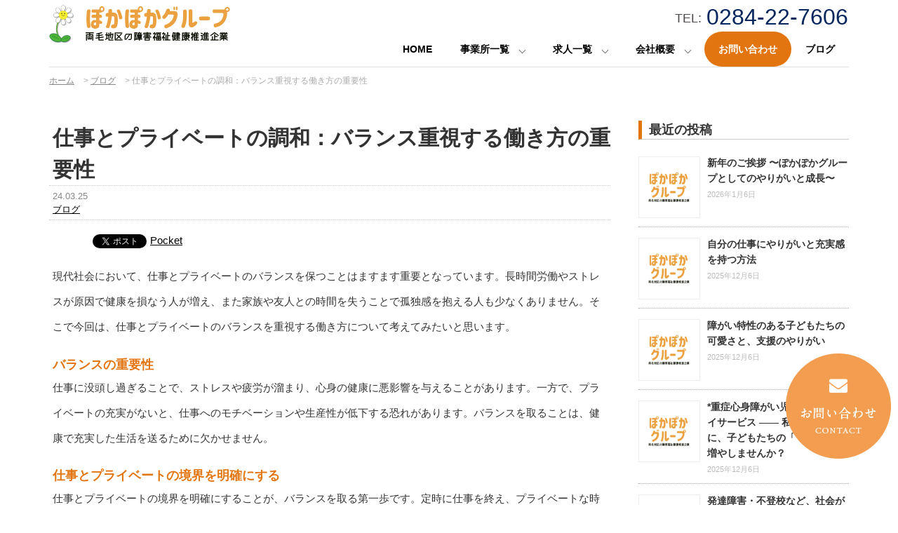

--- FILE ---
content_type: text/html; charset=UTF-8
request_url: https://pokapoka-group.com/2024/03/25/%E4%BB%95%E4%BA%8B%E3%81%A8%E3%83%97%E3%83%A9%E3%82%A4%E3%83%99%E3%83%BC%E3%83%88%E3%81%AE%E8%AA%BF%E5%92%8C%EF%BC%9A%E3%83%90%E3%83%A9%E3%83%B3%E3%82%B9%E9%87%8D%E8%A6%96%E3%81%99%E3%82%8B%E5%83%8D/
body_size: 18715
content:
<!DOCTYPE html>
<html dir="ltr" lang="ja" prefix="og: https://ogp.me/ns#">
<head>
  <meta charset="UTF-8">
  <meta name="viewport" content="width=device-width , initial-scale=1.0, maximum-scale=1.0, minimum-scale=1.0">
  
  
  
  <link rel="stylesheet" href="https://pokapoka-group.com/wp-content/themes/true-light/css/normalize.css">
  <link rel="stylesheet" href="https://pokapoka-group.com/wp-content/themes/true-light/style.css">
  <link rel="pingback" href="https://pokapoka-group.com/xmlrpc.php">
  
  <link rel="stylesheet" media="screen and (min-width:1000px)" href="https://pokapoka-group.com/wp-content/themes/true-light/style_pc.css?ver=202410210149"  type="text/css" />
    <link rel="stylesheet" media="screen and (max-width:999px)" href="https://pokapoka-group.com/wp-content/themes/true-light/style_sp.css?ver=202405031247"  type="text/css" />
    
  <link rel="shortcut icon" href="https://pokapoka-group.com/wp-content/themes/true-light/images/favicon.png">
  <script src="https://ajax.googleapis.com/ajax/libs/jquery/1.12.4/jquery.min.js"></script>
  
  <!--Noto Sans Japaneseを使うためのコード　font-family: "Noto Sans Japanese";で使用-->
  <link rel="stylesheet" href="//fonts.googleapis.com/earlyaccess/notosansjapanese.css">  

        
  
    
		<!-- All in One SEO 4.5.9.2 - aioseo.com -->
		<title>仕事とプライベートの調和：バランス重視する働き方の重要性 | 株式会社iSCぽかぽかグループ 【足利市の障害福祉・訪問治療の求人 採用募集 仕事探し中の方必見】</title>
		<meta name="description" content="現代社会において、仕事とプライベートのバランスを保つことはますます重要となっています。長時間労働やストレスが原" />
		<meta name="robots" content="max-image-preview:large" />
		<link rel="canonical" href="https://pokapoka-group.com/2024/03/25/%e4%bb%95%e4%ba%8b%e3%81%a8%e3%83%97%e3%83%a9%e3%82%a4%e3%83%99%e3%83%bc%e3%83%88%e3%81%ae%e8%aa%bf%e5%92%8c%ef%bc%9a%e3%83%90%e3%83%a9%e3%83%b3%e3%82%b9%e9%87%8d%e8%a6%96%e3%81%99%e3%82%8b%e5%83%8d/" />
		<meta name="generator" content="All in One SEO (AIOSEO) 4.5.9.2" />
		<meta property="og:locale" content="ja_JP" />
		<meta property="og:site_name" content="株式会社iSCぽかぽかグループ 【足利市の障害福祉・訪問治療の求人 採用募集  仕事探し中の方必見】 | 栃木県足利市で障害福祉・訪問治療の求人・採用・就職情報を掲載中のぽかぽかグループです。新卒採用・中途採用を募集中。50代でも女性でも正社員で募集できます。土日祝休みの職場あり。放課後等デイサービス、訪問はりきゅうマッサージなどで求人募集です。児童発達支援管理責任者、サービス管理責任者、マッサージ師、も募集中です。" />
		<meta property="og:type" content="activity" />
		<meta property="og:title" content="仕事とプライベートの調和：バランス重視する働き方の重要性 | 株式会社iSCぽかぽかグループ 【足利市の障害福祉・訪問治療の求人 採用募集 仕事探し中の方必見】" />
		<meta property="og:description" content="現代社会において、仕事とプライベートのバランスを保つことはますます重要となっています。長時間労働やストレスが原" />
		<meta property="og:url" content="https://pokapoka-group.com/2024/03/25/%e4%bb%95%e4%ba%8b%e3%81%a8%e3%83%97%e3%83%a9%e3%82%a4%e3%83%99%e3%83%bc%e3%83%88%e3%81%ae%e8%aa%bf%e5%92%8c%ef%bc%9a%e3%83%90%e3%83%a9%e3%83%b3%e3%82%b9%e9%87%8d%e8%a6%96%e3%81%99%e3%82%8b%e5%83%8d/" />
		<meta name="twitter:card" content="summary" />
		<meta name="twitter:title" content="仕事とプライベートの調和：バランス重視する働き方の重要性 | 株式会社iSCぽかぽかグループ 【足利市の障害福祉・訪問治療の求人 採用募集 仕事探し中の方必見】" />
		<meta name="twitter:description" content="現代社会において、仕事とプライベートのバランスを保つことはますます重要となっています。長時間労働やストレスが原" />
		<script type="application/ld+json" class="aioseo-schema">
			{"@context":"https:\/\/schema.org","@graph":[{"@type":"Article","@id":"https:\/\/pokapoka-group.com\/2024\/03\/25\/%e4%bb%95%e4%ba%8b%e3%81%a8%e3%83%97%e3%83%a9%e3%82%a4%e3%83%99%e3%83%bc%e3%83%88%e3%81%ae%e8%aa%bf%e5%92%8c%ef%bc%9a%e3%83%90%e3%83%a9%e3%83%b3%e3%82%b9%e9%87%8d%e8%a6%96%e3%81%99%e3%82%8b%e5%83%8d\/#article","name":"\u4ed5\u4e8b\u3068\u30d7\u30e9\u30a4\u30d9\u30fc\u30c8\u306e\u8abf\u548c\uff1a\u30d0\u30e9\u30f3\u30b9\u91cd\u8996\u3059\u308b\u50cd\u304d\u65b9\u306e\u91cd\u8981\u6027 | \u682a\u5f0f\u4f1a\u793eiSC\u307d\u304b\u307d\u304b\u30b0\u30eb\u30fc\u30d7 \u3010\u8db3\u5229\u5e02\u306e\u969c\u5bb3\u798f\u7949\u30fb\u8a2a\u554f\u6cbb\u7642\u306e\u6c42\u4eba \u63a1\u7528\u52df\u96c6 \u4ed5\u4e8b\u63a2\u3057\u4e2d\u306e\u65b9\u5fc5\u898b\u3011","headline":"\u4ed5\u4e8b\u3068\u30d7\u30e9\u30a4\u30d9\u30fc\u30c8\u306e\u8abf\u548c\uff1a\u30d0\u30e9\u30f3\u30b9\u91cd\u8996\u3059\u308b\u50cd\u304d\u65b9\u306e\u91cd\u8981\u6027","author":{"@id":"https:\/\/pokapoka-group.com\/author\/pokapoka-ashikagagmail-com\/#author"},"publisher":{"@id":"https:\/\/pokapoka-group.com\/#organization"},"image":{"@type":"ImageObject","url":"https:\/\/pokapoka-group.com\/wp-content\/uploads\/2024\/04\/logo.png","@id":"https:\/\/pokapoka-group.com\/#articleImage","width":258,"height":54},"datePublished":"2024-03-25T09:04:19+09:00","dateModified":"2024-03-25T09:04:19+09:00","inLanguage":"ja","mainEntityOfPage":{"@id":"https:\/\/pokapoka-group.com\/2024\/03\/25\/%e4%bb%95%e4%ba%8b%e3%81%a8%e3%83%97%e3%83%a9%e3%82%a4%e3%83%99%e3%83%bc%e3%83%88%e3%81%ae%e8%aa%bf%e5%92%8c%ef%bc%9a%e3%83%90%e3%83%a9%e3%83%b3%e3%82%b9%e9%87%8d%e8%a6%96%e3%81%99%e3%82%8b%e5%83%8d\/#webpage"},"isPartOf":{"@id":"https:\/\/pokapoka-group.com\/2024\/03\/25\/%e4%bb%95%e4%ba%8b%e3%81%a8%e3%83%97%e3%83%a9%e3%82%a4%e3%83%99%e3%83%bc%e3%83%88%e3%81%ae%e8%aa%bf%e5%92%8c%ef%bc%9a%e3%83%90%e3%83%a9%e3%83%b3%e3%82%b9%e9%87%8d%e8%a6%96%e3%81%99%e3%82%8b%e5%83%8d\/#webpage"},"articleSection":"\u30d6\u30ed\u30b0"},{"@type":"BreadcrumbList","@id":"https:\/\/pokapoka-group.com\/2024\/03\/25\/%e4%bb%95%e4%ba%8b%e3%81%a8%e3%83%97%e3%83%a9%e3%82%a4%e3%83%99%e3%83%bc%e3%83%88%e3%81%ae%e8%aa%bf%e5%92%8c%ef%bc%9a%e3%83%90%e3%83%a9%e3%83%b3%e3%82%b9%e9%87%8d%e8%a6%96%e3%81%99%e3%82%8b%e5%83%8d\/#breadcrumblist","itemListElement":[{"@type":"ListItem","@id":"https:\/\/pokapoka-group.com\/#listItem","position":1,"name":"\u5bb6","item":"https:\/\/pokapoka-group.com\/","nextItem":"https:\/\/pokapoka-group.com\/2024\/#listItem"},{"@type":"ListItem","@id":"https:\/\/pokapoka-group.com\/2024\/#listItem","position":2,"name":"2024","item":"https:\/\/pokapoka-group.com\/2024\/","nextItem":"https:\/\/pokapoka-group.com\/2024\/03\/#listItem","previousItem":"https:\/\/pokapoka-group.com\/#listItem"},{"@type":"ListItem","@id":"https:\/\/pokapoka-group.com\/2024\/03\/#listItem","position":3,"name":"March","item":"https:\/\/pokapoka-group.com\/2024\/03\/","nextItem":"https:\/\/pokapoka-group.com\/2024\/03\/25\/#listItem","previousItem":"https:\/\/pokapoka-group.com\/2024\/#listItem"},{"@type":"ListItem","@id":"https:\/\/pokapoka-group.com\/2024\/03\/25\/#listItem","position":4,"name":"25","item":"https:\/\/pokapoka-group.com\/2024\/03\/25\/","nextItem":"https:\/\/pokapoka-group.com\/2024\/03\/25\/%e4%bb%95%e4%ba%8b%e3%81%a8%e3%83%97%e3%83%a9%e3%82%a4%e3%83%99%e3%83%bc%e3%83%88%e3%81%ae%e8%aa%bf%e5%92%8c%ef%bc%9a%e3%83%90%e3%83%a9%e3%83%b3%e3%82%b9%e9%87%8d%e8%a6%96%e3%81%99%e3%82%8b%e5%83%8d\/#listItem","previousItem":"https:\/\/pokapoka-group.com\/2024\/03\/#listItem"},{"@type":"ListItem","@id":"https:\/\/pokapoka-group.com\/2024\/03\/25\/%e4%bb%95%e4%ba%8b%e3%81%a8%e3%83%97%e3%83%a9%e3%82%a4%e3%83%99%e3%83%bc%e3%83%88%e3%81%ae%e8%aa%bf%e5%92%8c%ef%bc%9a%e3%83%90%e3%83%a9%e3%83%b3%e3%82%b9%e9%87%8d%e8%a6%96%e3%81%99%e3%82%8b%e5%83%8d\/#listItem","position":5,"name":"\u4ed5\u4e8b\u3068\u30d7\u30e9\u30a4\u30d9\u30fc\u30c8\u306e\u8abf\u548c\uff1a\u30d0\u30e9\u30f3\u30b9\u91cd\u8996\u3059\u308b\u50cd\u304d\u65b9\u306e\u91cd\u8981\u6027","previousItem":"https:\/\/pokapoka-group.com\/2024\/03\/25\/#listItem"}]},{"@type":"Organization","@id":"https:\/\/pokapoka-group.com\/#organization","name":"\u682a\u5f0f\u4f1a\u793eiSC\u307d\u304b\u307d\u304b\u30b0\u30eb\u30fc\u30d7 \u6c42\u4eba\u30b5\u30a4\u30c8\uff5c\u8db3\u5229\u5e02\u306e\u969c\u5bb3\u798f\u7949\u30fb\u6574\u9aa8\u9662\u306e\u63a1\u7528","url":"https:\/\/pokapoka-group.com\/","logo":{"@type":"ImageObject","url":"https:\/\/pokapoka-group.com\/wp-content\/uploads\/2024\/04\/logo.png","@id":"https:\/\/pokapoka-group.com\/2024\/03\/25\/%e4%bb%95%e4%ba%8b%e3%81%a8%e3%83%97%e3%83%a9%e3%82%a4%e3%83%99%e3%83%bc%e3%83%88%e3%81%ae%e8%aa%bf%e5%92%8c%ef%bc%9a%e3%83%90%e3%83%a9%e3%83%b3%e3%82%b9%e9%87%8d%e8%a6%96%e3%81%99%e3%82%8b%e5%83%8d\/#organizationLogo","width":258,"height":54},"image":{"@id":"https:\/\/pokapoka-group.com\/2024\/03\/25\/%e4%bb%95%e4%ba%8b%e3%81%a8%e3%83%97%e3%83%a9%e3%82%a4%e3%83%99%e3%83%bc%e3%83%88%e3%81%ae%e8%aa%bf%e5%92%8c%ef%bc%9a%e3%83%90%e3%83%a9%e3%83%b3%e3%82%b9%e9%87%8d%e8%a6%96%e3%81%99%e3%82%8b%e5%83%8d\/#organizationLogo"},"contactPoint":{"@type":"ContactPoint","telephone":"+81284227606","contactType":"Customer Support"}},{"@type":"Person","@id":"https:\/\/pokapoka-group.com\/author\/pokapoka-ashikagagmail-com\/#author","url":"https:\/\/pokapoka-group.com\/author\/pokapoka-ashikagagmail-com\/","name":"pokapoka.ashikaga@gmail.com","image":{"@type":"ImageObject","@id":"https:\/\/pokapoka-group.com\/2024\/03\/25\/%e4%bb%95%e4%ba%8b%e3%81%a8%e3%83%97%e3%83%a9%e3%82%a4%e3%83%99%e3%83%bc%e3%83%88%e3%81%ae%e8%aa%bf%e5%92%8c%ef%bc%9a%e3%83%90%e3%83%a9%e3%83%b3%e3%82%b9%e9%87%8d%e8%a6%96%e3%81%99%e3%82%8b%e5%83%8d\/#authorImage","url":"https:\/\/secure.gravatar.com\/avatar\/4546c15c5103cea1088a86337feddc98?s=96&d=mm&r=g","width":96,"height":96,"caption":"pokapoka.ashikaga@gmail.com"}},{"@type":"WebPage","@id":"https:\/\/pokapoka-group.com\/2024\/03\/25\/%e4%bb%95%e4%ba%8b%e3%81%a8%e3%83%97%e3%83%a9%e3%82%a4%e3%83%99%e3%83%bc%e3%83%88%e3%81%ae%e8%aa%bf%e5%92%8c%ef%bc%9a%e3%83%90%e3%83%a9%e3%83%b3%e3%82%b9%e9%87%8d%e8%a6%96%e3%81%99%e3%82%8b%e5%83%8d\/#webpage","url":"https:\/\/pokapoka-group.com\/2024\/03\/25\/%e4%bb%95%e4%ba%8b%e3%81%a8%e3%83%97%e3%83%a9%e3%82%a4%e3%83%99%e3%83%bc%e3%83%88%e3%81%ae%e8%aa%bf%e5%92%8c%ef%bc%9a%e3%83%90%e3%83%a9%e3%83%b3%e3%82%b9%e9%87%8d%e8%a6%96%e3%81%99%e3%82%8b%e5%83%8d\/","name":"\u4ed5\u4e8b\u3068\u30d7\u30e9\u30a4\u30d9\u30fc\u30c8\u306e\u8abf\u548c\uff1a\u30d0\u30e9\u30f3\u30b9\u91cd\u8996\u3059\u308b\u50cd\u304d\u65b9\u306e\u91cd\u8981\u6027 | \u682a\u5f0f\u4f1a\u793eiSC\u307d\u304b\u307d\u304b\u30b0\u30eb\u30fc\u30d7 \u3010\u8db3\u5229\u5e02\u306e\u969c\u5bb3\u798f\u7949\u30fb\u8a2a\u554f\u6cbb\u7642\u306e\u6c42\u4eba \u63a1\u7528\u52df\u96c6 \u4ed5\u4e8b\u63a2\u3057\u4e2d\u306e\u65b9\u5fc5\u898b\u3011","description":"\u73fe\u4ee3\u793e\u4f1a\u306b\u304a\u3044\u3066\u3001\u4ed5\u4e8b\u3068\u30d7\u30e9\u30a4\u30d9\u30fc\u30c8\u306e\u30d0\u30e9\u30f3\u30b9\u3092\u4fdd\u3064\u3053\u3068\u306f\u307e\u3059\u307e\u3059\u91cd\u8981\u3068\u306a\u3063\u3066\u3044\u307e\u3059\u3002\u9577\u6642\u9593\u52b4\u50cd\u3084\u30b9\u30c8\u30ec\u30b9\u304c\u539f","inLanguage":"ja","isPartOf":{"@id":"https:\/\/pokapoka-group.com\/#website"},"breadcrumb":{"@id":"https:\/\/pokapoka-group.com\/2024\/03\/25\/%e4%bb%95%e4%ba%8b%e3%81%a8%e3%83%97%e3%83%a9%e3%82%a4%e3%83%99%e3%83%bc%e3%83%88%e3%81%ae%e8%aa%bf%e5%92%8c%ef%bc%9a%e3%83%90%e3%83%a9%e3%83%b3%e3%82%b9%e9%87%8d%e8%a6%96%e3%81%99%e3%82%8b%e5%83%8d\/#breadcrumblist"},"author":{"@id":"https:\/\/pokapoka-group.com\/author\/pokapoka-ashikagagmail-com\/#author"},"creator":{"@id":"https:\/\/pokapoka-group.com\/author\/pokapoka-ashikagagmail-com\/#author"},"datePublished":"2024-03-25T09:04:19+09:00","dateModified":"2024-03-25T09:04:19+09:00"},{"@type":"WebSite","@id":"https:\/\/pokapoka-group.com\/#website","url":"https:\/\/pokapoka-group.com\/","name":"\u682a\u5f0f\u4f1a\u793eiSC\u307d\u304b\u307d\u304b\u30b0\u30eb\u30fc\u30d7 \u3010\u8db3\u5229\u5e02\u306e\u969c\u5bb3\u798f\u7949\u30fb\u8a2a\u554f\u6cbb\u7642\u306e\u6c42\u4eba \u63a1\u7528\u52df\u96c6 \u4ed5\u4e8b\u63a2\u3057\u4e2d\u306e\u65b9\u5fc5\u898b\u3011","alternateName":"\u682a\u5f0f\u4f1a\u793eiSC\u307d\u304b\u307d\u304b\u30b0\u30eb\u30fc\u30d7","description":"\u6803\u6728\u770c\u8db3\u5229\u5e02\u3067\u969c\u5bb3\u798f\u7949\u30fb\u8a2a\u554f\u6cbb\u7642\u306e\u6c42\u4eba\u30fb\u63a1\u7528\u30fb\u5c31\u8077\u60c5\u5831\u3092\u63b2\u8f09\u4e2d\u306e\u307d\u304b\u307d\u304b\u30b0\u30eb\u30fc\u30d7\u3067\u3059\u3002\u65b0\u5352\u63a1\u7528\u30fb\u4e2d\u9014\u63a1\u7528\u3092\u52df\u96c6\u4e2d\u300250\u4ee3\u3067\u3082\u5973\u6027\u3067\u3082\u6b63\u793e\u54e1\u3067\u52df\u96c6\u3067\u304d\u307e\u3059\u3002\u571f\u65e5\u795d\u4f11\u307f\u306e\u8077\u5834\u3042\u308a\u3002\u653e\u8ab2\u5f8c\u7b49\u30c7\u30a4\u30b5\u30fc\u30d3\u30b9\u3001\u8a2a\u554f\u306f\u308a\u304d\u3085\u3046\u30de\u30c3\u30b5\u30fc\u30b8\u306a\u3069\u3067\u6c42\u4eba\u52df\u96c6\u3067\u3059\u3002\u5150\u7ae5\u767a\u9054\u652f\u63f4\u7ba1\u7406\u8cac\u4efb\u8005\u3001\u30b5\u30fc\u30d3\u30b9\u7ba1\u7406\u8cac\u4efb\u8005\u3001\u30de\u30c3\u30b5\u30fc\u30b8\u5e2b\u3001\u3082\u52df\u96c6\u4e2d\u3067\u3059\u3002","inLanguage":"ja","publisher":{"@id":"https:\/\/pokapoka-group.com\/#organization"}}]}
		</script>
		<!-- All in One SEO -->

<link rel="alternate" type="application/rss+xml" title="株式会社iSCぽかぽかグループ 【足利市の障害福祉・訪問治療の求人 採用募集  仕事探し中の方必見】 &raquo; 仕事とプライベートの調和：バランス重視する働き方の重要性 のコメントのフィード" href="https://pokapoka-group.com/2024/03/25/%e4%bb%95%e4%ba%8b%e3%81%a8%e3%83%97%e3%83%a9%e3%82%a4%e3%83%99%e3%83%bc%e3%83%88%e3%81%ae%e8%aa%bf%e5%92%8c%ef%bc%9a%e3%83%90%e3%83%a9%e3%83%b3%e3%82%b9%e9%87%8d%e8%a6%96%e3%81%99%e3%82%8b%e5%83%8d/feed/" />
<script type="text/javascript">
window._wpemojiSettings = {"baseUrl":"https:\/\/s.w.org\/images\/core\/emoji\/14.0.0\/72x72\/","ext":".png","svgUrl":"https:\/\/s.w.org\/images\/core\/emoji\/14.0.0\/svg\/","svgExt":".svg","source":{"concatemoji":"https:\/\/pokapoka-group.com\/wp-includes\/js\/wp-emoji-release.min.js?ver=6.3.7"}};
/*! This file is auto-generated */
!function(i,n){var o,s,e;function c(e){try{var t={supportTests:e,timestamp:(new Date).valueOf()};sessionStorage.setItem(o,JSON.stringify(t))}catch(e){}}function p(e,t,n){e.clearRect(0,0,e.canvas.width,e.canvas.height),e.fillText(t,0,0);var t=new Uint32Array(e.getImageData(0,0,e.canvas.width,e.canvas.height).data),r=(e.clearRect(0,0,e.canvas.width,e.canvas.height),e.fillText(n,0,0),new Uint32Array(e.getImageData(0,0,e.canvas.width,e.canvas.height).data));return t.every(function(e,t){return e===r[t]})}function u(e,t,n){switch(t){case"flag":return n(e,"\ud83c\udff3\ufe0f\u200d\u26a7\ufe0f","\ud83c\udff3\ufe0f\u200b\u26a7\ufe0f")?!1:!n(e,"\ud83c\uddfa\ud83c\uddf3","\ud83c\uddfa\u200b\ud83c\uddf3")&&!n(e,"\ud83c\udff4\udb40\udc67\udb40\udc62\udb40\udc65\udb40\udc6e\udb40\udc67\udb40\udc7f","\ud83c\udff4\u200b\udb40\udc67\u200b\udb40\udc62\u200b\udb40\udc65\u200b\udb40\udc6e\u200b\udb40\udc67\u200b\udb40\udc7f");case"emoji":return!n(e,"\ud83e\udef1\ud83c\udffb\u200d\ud83e\udef2\ud83c\udfff","\ud83e\udef1\ud83c\udffb\u200b\ud83e\udef2\ud83c\udfff")}return!1}function f(e,t,n){var r="undefined"!=typeof WorkerGlobalScope&&self instanceof WorkerGlobalScope?new OffscreenCanvas(300,150):i.createElement("canvas"),a=r.getContext("2d",{willReadFrequently:!0}),o=(a.textBaseline="top",a.font="600 32px Arial",{});return e.forEach(function(e){o[e]=t(a,e,n)}),o}function t(e){var t=i.createElement("script");t.src=e,t.defer=!0,i.head.appendChild(t)}"undefined"!=typeof Promise&&(o="wpEmojiSettingsSupports",s=["flag","emoji"],n.supports={everything:!0,everythingExceptFlag:!0},e=new Promise(function(e){i.addEventListener("DOMContentLoaded",e,{once:!0})}),new Promise(function(t){var n=function(){try{var e=JSON.parse(sessionStorage.getItem(o));if("object"==typeof e&&"number"==typeof e.timestamp&&(new Date).valueOf()<e.timestamp+604800&&"object"==typeof e.supportTests)return e.supportTests}catch(e){}return null}();if(!n){if("undefined"!=typeof Worker&&"undefined"!=typeof OffscreenCanvas&&"undefined"!=typeof URL&&URL.createObjectURL&&"undefined"!=typeof Blob)try{var e="postMessage("+f.toString()+"("+[JSON.stringify(s),u.toString(),p.toString()].join(",")+"));",r=new Blob([e],{type:"text/javascript"}),a=new Worker(URL.createObjectURL(r),{name:"wpTestEmojiSupports"});return void(a.onmessage=function(e){c(n=e.data),a.terminate(),t(n)})}catch(e){}c(n=f(s,u,p))}t(n)}).then(function(e){for(var t in e)n.supports[t]=e[t],n.supports.everything=n.supports.everything&&n.supports[t],"flag"!==t&&(n.supports.everythingExceptFlag=n.supports.everythingExceptFlag&&n.supports[t]);n.supports.everythingExceptFlag=n.supports.everythingExceptFlag&&!n.supports.flag,n.DOMReady=!1,n.readyCallback=function(){n.DOMReady=!0}}).then(function(){return e}).then(function(){var e;n.supports.everything||(n.readyCallback(),(e=n.source||{}).concatemoji?t(e.concatemoji):e.wpemoji&&e.twemoji&&(t(e.twemoji),t(e.wpemoji)))}))}((window,document),window._wpemojiSettings);
</script>
<style type="text/css">
img.wp-smiley,
img.emoji {
	display: inline !important;
	border: none !important;
	box-shadow: none !important;
	height: 1em !important;
	width: 1em !important;
	margin: 0 0.07em !important;
	vertical-align: -0.1em !important;
	background: none !important;
	padding: 0 !important;
}
</style>
	<link rel='stylesheet' id='wp-block-library-css' href='https://pokapoka-group.com/wp-includes/css/dist/block-library/style.min.css?ver=6.3.7' type='text/css' media='all' />
<style id='classic-theme-styles-inline-css' type='text/css'>
/*! This file is auto-generated */
.wp-block-button__link{color:#fff;background-color:#32373c;border-radius:9999px;box-shadow:none;text-decoration:none;padding:calc(.667em + 2px) calc(1.333em + 2px);font-size:1.125em}.wp-block-file__button{background:#32373c;color:#fff;text-decoration:none}
</style>
<style id='global-styles-inline-css' type='text/css'>
body{--wp--preset--color--black: #000000;--wp--preset--color--cyan-bluish-gray: #abb8c3;--wp--preset--color--white: #ffffff;--wp--preset--color--pale-pink: #f78da7;--wp--preset--color--vivid-red: #cf2e2e;--wp--preset--color--luminous-vivid-orange: #ff6900;--wp--preset--color--luminous-vivid-amber: #fcb900;--wp--preset--color--light-green-cyan: #7bdcb5;--wp--preset--color--vivid-green-cyan: #00d084;--wp--preset--color--pale-cyan-blue: #8ed1fc;--wp--preset--color--vivid-cyan-blue: #0693e3;--wp--preset--color--vivid-purple: #9b51e0;--wp--preset--gradient--vivid-cyan-blue-to-vivid-purple: linear-gradient(135deg,rgba(6,147,227,1) 0%,rgb(155,81,224) 100%);--wp--preset--gradient--light-green-cyan-to-vivid-green-cyan: linear-gradient(135deg,rgb(122,220,180) 0%,rgb(0,208,130) 100%);--wp--preset--gradient--luminous-vivid-amber-to-luminous-vivid-orange: linear-gradient(135deg,rgba(252,185,0,1) 0%,rgba(255,105,0,1) 100%);--wp--preset--gradient--luminous-vivid-orange-to-vivid-red: linear-gradient(135deg,rgba(255,105,0,1) 0%,rgb(207,46,46) 100%);--wp--preset--gradient--very-light-gray-to-cyan-bluish-gray: linear-gradient(135deg,rgb(238,238,238) 0%,rgb(169,184,195) 100%);--wp--preset--gradient--cool-to-warm-spectrum: linear-gradient(135deg,rgb(74,234,220) 0%,rgb(151,120,209) 20%,rgb(207,42,186) 40%,rgb(238,44,130) 60%,rgb(251,105,98) 80%,rgb(254,248,76) 100%);--wp--preset--gradient--blush-light-purple: linear-gradient(135deg,rgb(255,206,236) 0%,rgb(152,150,240) 100%);--wp--preset--gradient--blush-bordeaux: linear-gradient(135deg,rgb(254,205,165) 0%,rgb(254,45,45) 50%,rgb(107,0,62) 100%);--wp--preset--gradient--luminous-dusk: linear-gradient(135deg,rgb(255,203,112) 0%,rgb(199,81,192) 50%,rgb(65,88,208) 100%);--wp--preset--gradient--pale-ocean: linear-gradient(135deg,rgb(255,245,203) 0%,rgb(182,227,212) 50%,rgb(51,167,181) 100%);--wp--preset--gradient--electric-grass: linear-gradient(135deg,rgb(202,248,128) 0%,rgb(113,206,126) 100%);--wp--preset--gradient--midnight: linear-gradient(135deg,rgb(2,3,129) 0%,rgb(40,116,252) 100%);--wp--preset--font-size--small: 13px;--wp--preset--font-size--medium: 20px;--wp--preset--font-size--large: 36px;--wp--preset--font-size--x-large: 42px;--wp--preset--spacing--20: 0.44rem;--wp--preset--spacing--30: 0.67rem;--wp--preset--spacing--40: 1rem;--wp--preset--spacing--50: 1.5rem;--wp--preset--spacing--60: 2.25rem;--wp--preset--spacing--70: 3.38rem;--wp--preset--spacing--80: 5.06rem;--wp--preset--shadow--natural: 6px 6px 9px rgba(0, 0, 0, 0.2);--wp--preset--shadow--deep: 12px 12px 50px rgba(0, 0, 0, 0.4);--wp--preset--shadow--sharp: 6px 6px 0px rgba(0, 0, 0, 0.2);--wp--preset--shadow--outlined: 6px 6px 0px -3px rgba(255, 255, 255, 1), 6px 6px rgba(0, 0, 0, 1);--wp--preset--shadow--crisp: 6px 6px 0px rgba(0, 0, 0, 1);}:where(.is-layout-flex){gap: 0.5em;}:where(.is-layout-grid){gap: 0.5em;}body .is-layout-flow > .alignleft{float: left;margin-inline-start: 0;margin-inline-end: 2em;}body .is-layout-flow > .alignright{float: right;margin-inline-start: 2em;margin-inline-end: 0;}body .is-layout-flow > .aligncenter{margin-left: auto !important;margin-right: auto !important;}body .is-layout-constrained > .alignleft{float: left;margin-inline-start: 0;margin-inline-end: 2em;}body .is-layout-constrained > .alignright{float: right;margin-inline-start: 2em;margin-inline-end: 0;}body .is-layout-constrained > .aligncenter{margin-left: auto !important;margin-right: auto !important;}body .is-layout-constrained > :where(:not(.alignleft):not(.alignright):not(.alignfull)){max-width: var(--wp--style--global--content-size);margin-left: auto !important;margin-right: auto !important;}body .is-layout-constrained > .alignwide{max-width: var(--wp--style--global--wide-size);}body .is-layout-flex{display: flex;}body .is-layout-flex{flex-wrap: wrap;align-items: center;}body .is-layout-flex > *{margin: 0;}body .is-layout-grid{display: grid;}body .is-layout-grid > *{margin: 0;}:where(.wp-block-columns.is-layout-flex){gap: 2em;}:where(.wp-block-columns.is-layout-grid){gap: 2em;}:where(.wp-block-post-template.is-layout-flex){gap: 1.25em;}:where(.wp-block-post-template.is-layout-grid){gap: 1.25em;}.has-black-color{color: var(--wp--preset--color--black) !important;}.has-cyan-bluish-gray-color{color: var(--wp--preset--color--cyan-bluish-gray) !important;}.has-white-color{color: var(--wp--preset--color--white) !important;}.has-pale-pink-color{color: var(--wp--preset--color--pale-pink) !important;}.has-vivid-red-color{color: var(--wp--preset--color--vivid-red) !important;}.has-luminous-vivid-orange-color{color: var(--wp--preset--color--luminous-vivid-orange) !important;}.has-luminous-vivid-amber-color{color: var(--wp--preset--color--luminous-vivid-amber) !important;}.has-light-green-cyan-color{color: var(--wp--preset--color--light-green-cyan) !important;}.has-vivid-green-cyan-color{color: var(--wp--preset--color--vivid-green-cyan) !important;}.has-pale-cyan-blue-color{color: var(--wp--preset--color--pale-cyan-blue) !important;}.has-vivid-cyan-blue-color{color: var(--wp--preset--color--vivid-cyan-blue) !important;}.has-vivid-purple-color{color: var(--wp--preset--color--vivid-purple) !important;}.has-black-background-color{background-color: var(--wp--preset--color--black) !important;}.has-cyan-bluish-gray-background-color{background-color: var(--wp--preset--color--cyan-bluish-gray) !important;}.has-white-background-color{background-color: var(--wp--preset--color--white) !important;}.has-pale-pink-background-color{background-color: var(--wp--preset--color--pale-pink) !important;}.has-vivid-red-background-color{background-color: var(--wp--preset--color--vivid-red) !important;}.has-luminous-vivid-orange-background-color{background-color: var(--wp--preset--color--luminous-vivid-orange) !important;}.has-luminous-vivid-amber-background-color{background-color: var(--wp--preset--color--luminous-vivid-amber) !important;}.has-light-green-cyan-background-color{background-color: var(--wp--preset--color--light-green-cyan) !important;}.has-vivid-green-cyan-background-color{background-color: var(--wp--preset--color--vivid-green-cyan) !important;}.has-pale-cyan-blue-background-color{background-color: var(--wp--preset--color--pale-cyan-blue) !important;}.has-vivid-cyan-blue-background-color{background-color: var(--wp--preset--color--vivid-cyan-blue) !important;}.has-vivid-purple-background-color{background-color: var(--wp--preset--color--vivid-purple) !important;}.has-black-border-color{border-color: var(--wp--preset--color--black) !important;}.has-cyan-bluish-gray-border-color{border-color: var(--wp--preset--color--cyan-bluish-gray) !important;}.has-white-border-color{border-color: var(--wp--preset--color--white) !important;}.has-pale-pink-border-color{border-color: var(--wp--preset--color--pale-pink) !important;}.has-vivid-red-border-color{border-color: var(--wp--preset--color--vivid-red) !important;}.has-luminous-vivid-orange-border-color{border-color: var(--wp--preset--color--luminous-vivid-orange) !important;}.has-luminous-vivid-amber-border-color{border-color: var(--wp--preset--color--luminous-vivid-amber) !important;}.has-light-green-cyan-border-color{border-color: var(--wp--preset--color--light-green-cyan) !important;}.has-vivid-green-cyan-border-color{border-color: var(--wp--preset--color--vivid-green-cyan) !important;}.has-pale-cyan-blue-border-color{border-color: var(--wp--preset--color--pale-cyan-blue) !important;}.has-vivid-cyan-blue-border-color{border-color: var(--wp--preset--color--vivid-cyan-blue) !important;}.has-vivid-purple-border-color{border-color: var(--wp--preset--color--vivid-purple) !important;}.has-vivid-cyan-blue-to-vivid-purple-gradient-background{background: var(--wp--preset--gradient--vivid-cyan-blue-to-vivid-purple) !important;}.has-light-green-cyan-to-vivid-green-cyan-gradient-background{background: var(--wp--preset--gradient--light-green-cyan-to-vivid-green-cyan) !important;}.has-luminous-vivid-amber-to-luminous-vivid-orange-gradient-background{background: var(--wp--preset--gradient--luminous-vivid-amber-to-luminous-vivid-orange) !important;}.has-luminous-vivid-orange-to-vivid-red-gradient-background{background: var(--wp--preset--gradient--luminous-vivid-orange-to-vivid-red) !important;}.has-very-light-gray-to-cyan-bluish-gray-gradient-background{background: var(--wp--preset--gradient--very-light-gray-to-cyan-bluish-gray) !important;}.has-cool-to-warm-spectrum-gradient-background{background: var(--wp--preset--gradient--cool-to-warm-spectrum) !important;}.has-blush-light-purple-gradient-background{background: var(--wp--preset--gradient--blush-light-purple) !important;}.has-blush-bordeaux-gradient-background{background: var(--wp--preset--gradient--blush-bordeaux) !important;}.has-luminous-dusk-gradient-background{background: var(--wp--preset--gradient--luminous-dusk) !important;}.has-pale-ocean-gradient-background{background: var(--wp--preset--gradient--pale-ocean) !important;}.has-electric-grass-gradient-background{background: var(--wp--preset--gradient--electric-grass) !important;}.has-midnight-gradient-background{background: var(--wp--preset--gradient--midnight) !important;}.has-small-font-size{font-size: var(--wp--preset--font-size--small) !important;}.has-medium-font-size{font-size: var(--wp--preset--font-size--medium) !important;}.has-large-font-size{font-size: var(--wp--preset--font-size--large) !important;}.has-x-large-font-size{font-size: var(--wp--preset--font-size--x-large) !important;}
.wp-block-navigation a:where(:not(.wp-element-button)){color: inherit;}
:where(.wp-block-post-template.is-layout-flex){gap: 1.25em;}:where(.wp-block-post-template.is-layout-grid){gap: 1.25em;}
:where(.wp-block-columns.is-layout-flex){gap: 2em;}:where(.wp-block-columns.is-layout-grid){gap: 2em;}
.wp-block-pullquote{font-size: 1.5em;line-height: 1.6;}
</style>
<link rel='stylesheet' id='contact-form-7-css' href='https://pokapoka-group.com/wp-content/plugins/contact-form-7/includes/css/styles.css?ver=5.8' type='text/css' media='all' />
<link rel='stylesheet' id='hamburger.css-css' href='https://pokapoka-group.com/wp-content/plugins/wp-responsive-menu/assets/css/wpr-hamburger.css?ver=3.1.4' type='text/css' media='all' />
<link rel='stylesheet' id='wprmenu.css-css' href='https://pokapoka-group.com/wp-content/plugins/wp-responsive-menu/assets/css/wprmenu.css?ver=3.1.4' type='text/css' media='all' />
<style id='wprmenu.css-inline-css' type='text/css'>
@media only screen and ( max-width: 999px ) {html body div.wprm-wrapper {overflow: scroll;}html body div.wprm-overlay{ background: rgb(0,0,0) }#wprmenu_bar {background-image: url();background-size: cover ;background-repeat: repeat;}#wprmenu_bar {background-color: #ffffff;}html body div#mg-wprm-wrap .wpr_submit .icon.icon-search {color: #ffffff;}#wprmenu_bar .menu_title,#wprmenu_bar .wprmenu_icon_menu {color: #000000;}#wprmenu_bar .menu_title {font-size: 20px;font-weight: normal;}#mg-wprm-wrap li.menu-item a {font-size: 15px;text-transform: uppercase;font-weight: normal;}#mg-wprm-wrap li.menu-item-has-children ul.sub-menu a {font-size: 15px;text-transform: uppercase;font-weight: normal;}#mg-wprm-wrap li.current-menu-item > a {background: #ffffff;}#mg-wprm-wrap li.current-menu-item > a,#mg-wprm-wrap li.current-menu-item span.wprmenu_icon{color: #000000 !important;}#mg-wprm-wrap {background-color: #eeeeee;}.cbp-spmenu-push-toright,.cbp-spmenu-push-toright .mm-slideout {left: 80% ;}.cbp-spmenu-push-toleft {left: -80% ;}#mg-wprm-wrap.cbp-spmenu-right,#mg-wprm-wrap.cbp-spmenu-left,#mg-wprm-wrap.cbp-spmenu-right.custom,#mg-wprm-wrap.cbp-spmenu-left.custom,.cbp-spmenu-vertical {width: 80%;max-width: 400px;}#mg-wprm-wrap ul#wprmenu_menu_ul li.menu-item a,div#mg-wprm-wrap ul li span.wprmenu_icon {color: #000000 !important;}#mg-wprm-wrap ul#wprmenu_menu_ul li.menu-item a:hover {background: #ffffff;color: #000000 !important;}div#mg-wprm-wrap ul>li:hover>span.wprmenu_icon {color: #000000 !important;}.wprmenu_bar .hamburger-inner,.wprmenu_bar .hamburger-inner::before,.wprmenu_bar .hamburger-inner::after {background: #000000;}.wprmenu_bar .hamburger:hover .hamburger-inner,.wprmenu_bar .hamburger:hover .hamburger-inner::before,.wprmenu_bar .hamburger:hover .hamburger-inner::after {background: #ffffff;}#wprmenu_menu.left {width:80%;left: -80%;right: auto;}#wprmenu_menu.right {width:80%;right: -80%;left: auto;}.wprmenu_bar .hamburger {float: right;}.wprmenu_bar #custom_menu_icon.hamburger {top: 0px;right: 0px;float: right;background-color: #cccccc;}html body div#wprmenu_bar {height : 42px;}#mg-wprm-wrap.cbp-spmenu-left,#mg-wprm-wrap.cbp-spmenu-right,#mg-widgetmenu-wrap.cbp-spmenu-widget-left,#mg-widgetmenu-wrap.cbp-spmenu-widget-right {top: 42px !important;}.wpr_custom_menu #custom_menu_icon {display: block;}html { padding-top: 42px !important; }#wprmenu_bar,#mg-wprm-wrap { display: block; }div#wpadminbar { position: fixed; }}
</style>
<link rel='stylesheet' id='wpr_icons-css' href='https://pokapoka-group.com/wp-content/plugins/wp-responsive-menu/inc/assets/icons/wpr-icons.css?ver=3.1.4' type='text/css' media='all' />
<link rel='stylesheet' id='wp-pagenavi-css' href='https://pokapoka-group.com/wp-content/plugins/wp-pagenavi/pagenavi-css.css?ver=2.70' type='text/css' media='all' />
<script type='text/javascript' src='https://pokapoka-group.com/wp-includes/js/jquery/jquery.min.js?ver=3.7.0' id='jquery-core-js'></script>
<script type='text/javascript' src='https://pokapoka-group.com/wp-includes/js/jquery/jquery-migrate.min.js?ver=3.4.1' id='jquery-migrate-js'></script>
<script type='text/javascript' id='auto_post-js-extra'>
/* <![CDATA[ */
var my_ajax_object = {"ajax_url":"https:\/\/pokapoka-group.com\/wp-admin\/admin-ajax.php"};
/* ]]> */
</script>
<script type='text/javascript' src='https://pokapoka-group.com/wp-content/plugins/REBORN-ver.4.0/assets/auto_post.min.js?ver=6.3.7' id='auto_post-js'></script>
<script type='text/javascript' src='https://pokapoka-group.com/wp-content/plugins/wp-responsive-menu/assets/js/modernizr.custom.js?ver=3.1.4' id='modernizr-js'></script>
<script type='text/javascript' src='https://pokapoka-group.com/wp-content/plugins/wp-responsive-menu/assets/js/jquery.touchSwipe.min.js?ver=3.1.4' id='touchSwipe-js'></script>
<script type='text/javascript' id='wprmenu.js-js-extra'>
/* <![CDATA[ */
var wprmenu = {"zooming":"","from_width":"999","push_width":"400","menu_width":"80","parent_click":"yes","swipe":"1","enable_overlay":"1"};
/* ]]> */
</script>
<script type='text/javascript' src='https://pokapoka-group.com/wp-content/plugins/wp-responsive-menu/assets/js/wprmenu.js?ver=3.1.4' id='wprmenu.js-js'></script>
<link rel="https://api.w.org/" href="https://pokapoka-group.com/wp-json/" /><link rel="alternate" type="application/json" href="https://pokapoka-group.com/wp-json/wp/v2/posts/1371" /><link rel="EditURI" type="application/rsd+xml" title="RSD" href="https://pokapoka-group.com/xmlrpc.php?rsd" />
<meta name="generator" content="WordPress 6.3.7" />
<link rel='shortlink' href='https://pokapoka-group.com/?p=1371' />
<link rel="alternate" type="application/json+oembed" href="https://pokapoka-group.com/wp-json/oembed/1.0/embed?url=https%3A%2F%2Fpokapoka-group.com%2F2024%2F03%2F25%2F%25e4%25bb%2595%25e4%25ba%258b%25e3%2581%25a8%25e3%2583%2597%25e3%2583%25a9%25e3%2582%25a4%25e3%2583%2599%25e3%2583%25bc%25e3%2583%2588%25e3%2581%25ae%25e8%25aa%25bf%25e5%2592%258c%25ef%25bc%259a%25e3%2583%2590%25e3%2583%25a9%25e3%2583%25b3%25e3%2582%25b9%25e9%2587%258d%25e8%25a6%2596%25e3%2581%2599%25e3%2582%258b%25e5%2583%258d%2F" />
<link rel="alternate" type="text/xml+oembed" href="https://pokapoka-group.com/wp-json/oembed/1.0/embed?url=https%3A%2F%2Fpokapoka-group.com%2F2024%2F03%2F25%2F%25e4%25bb%2595%25e4%25ba%258b%25e3%2581%25a8%25e3%2583%2597%25e3%2583%25a9%25e3%2582%25a4%25e3%2583%2599%25e3%2583%25bc%25e3%2583%2588%25e3%2581%25ae%25e8%25aa%25bf%25e5%2592%258c%25ef%25bc%259a%25e3%2583%2590%25e3%2583%25a9%25e3%2583%25b3%25e3%2582%25b9%25e9%2587%258d%25e8%25a6%2596%25e3%2581%2599%25e3%2582%258b%25e5%2583%258d%2F&#038;format=xml" />
<style id="mystickymenu" type="text/css">#mysticky-nav { width:100%; position: static; }#mysticky-nav.wrapfixed { position:fixed; left: 0px; margin-top:0px;  z-index: 99990; -webkit-transition: 0.3s; -moz-transition: 0.3s; -o-transition: 0.3s; transition: 0.3s; -ms-filter:"progid:DXImageTransform.Microsoft.Alpha(Opacity=80)"; filter: alpha(opacity=80); opacity:0.8; background-color: #ffffff;}#mysticky-nav.wrapfixed .myfixed{ background-color: #ffffff; position: relative;top: auto;left: auto;right: auto;}#mysticky-nav .myfixed { margin:0 auto; float:none; border:0px; background:none; max-width:100%; }</style>			<style type="text/css">
																															</style>
			
<!-- BEGIN: WP Social Bookmarking Light HEAD --><script>
    (function (d, s, id) {
        var js, fjs = d.getElementsByTagName(s)[0];
        if (d.getElementById(id)) return;
        js = d.createElement(s);
        js.id = id;
        js.src = "//connect.facebook.net/en_US/sdk.js#xfbml=1&version=v2.7";
        fjs.parentNode.insertBefore(js, fjs);
    }(document, 'script', 'facebook-jssdk'));
</script>
<style type="text/css">.wp_social_bookmarking_light{
    border: 0 !important;
    padding: 10px 0 20px 0 !important;
    margin: 0 !important;
}
.wp_social_bookmarking_light div{
    float: left !important;
    border: 0 !important;
    padding: 0 !important;
    margin: 0 5px 0px 0 !important;
    min-height: 30px !important;
    line-height: 18px !important;
    text-indent: 0 !important;
}
.wp_social_bookmarking_light img{
    border: 0 !important;
    padding: 0;
    margin: 0;
    vertical-align: top !important;
}
.wp_social_bookmarking_light_clear{
    clear: both !important;
}
#fb-root{
    display: none;
}
.wsbl_facebook_like iframe{
    max-width: none !important;
}
.wsbl_pinterest a{
    border: 0px !important;
}
</style>
<!-- END: WP Social Bookmarking Light HEAD -->
<noscript><style>.lazyload[data-src]{display:none !important;}</style></noscript><style>.lazyload{background-image:none !important;}.lazyload:before{background-image:none !important;}</style><noscript><style id="rocket-lazyload-nojs-css">.rll-youtube-player, [data-lazy-src]{display:none !important;}</style></noscript></head>
<body class="post-template-default single single-post postid-1371 single-format-standard">
  
  <div class="header_wrap">
  <header>
    <div id="logo">
      <a href="https://pokapoka-group.com/">
        <img src="[data-uri]" alt="株式会社iSCぽかぽかグループ 【足利市の障害福祉・訪問治療の求人 採用募集  仕事探し中の方必見】" data-src="https://pokapoka-group.com/wp-content/themes/true-light/images/logo.png" decoding="async" class="lazyload" data-eio-rwidth="258" data-eio-rheight="54"><noscript><img src="https://pokapoka-group.com/wp-content/themes/true-light/images/logo.png" alt="株式会社iSCぽかぽかグループ 【足利市の障害福祉・訪問治療の求人 採用募集  仕事探し中の方必見】" data-eio="l"></noscript>
      </a>
    </div>
    
    <div class="tel_div">
    <h2><span>TEL:</span>0284-22-7606</h2>
    </div>
    
    <nav>
     <div class="menu-global_navi-container"><ul id="menu-global_navi" class="menu"><li id="menu-item-30" class="menu-item menu-item-type-custom menu-item-object-custom menu-item-home menu-item-30"><a href="https://pokapoka-group.com/">HOME</a></li>
<li id="menu-item-1448" class="menu-item menu-item-type-custom menu-item-object-custom menu-item-has-children menu-item-1448"><a href="#">事業所一覧</a>
<ul class="sub-menu">
	<li id="menu-item-1450" class="menu-item menu-item-type-custom menu-item-object-custom menu-item-1450"><a href="https://pokapoka-hiroba.com/access/">ぽかぽか広場足利</a></li>
	<li id="menu-item-1451" class="menu-item menu-item-type-custom menu-item-object-custom menu-item-1451"><a href="https://pokapoka-hiroba.com/%e6%94%be%e8%aa%b2%e5%be%8c%e7%ad%89%e3%83%87%e3%82%a4%e3%82%b5%e3%83%bc%e3%83%93%e3%82%b9%e9%87%8d%e7%97%87%e5%bf%83%e8%ba%ab%e5%9e%8b%e3%81%bd%e3%81%8b%e3%81%bd%e3%81%8b%e5%ba%83%e5%a0%b4/">ぽかぽか広場足利第2（重症心身型）　</a></li>
	<li id="menu-item-1452" class="menu-item menu-item-type-custom menu-item-object-custom menu-item-1452"><a href="https://pokapoka-hiroba.com/about_oota/">ぽかぽか広場太田</a></li>
	<li id="menu-item-1453" class="menu-item menu-item-type-custom menu-item-object-custom menu-item-1453"><a href="https://pokapoka-hiroba.com/ota2/">ぽかぽか広場太田第2</a></li>
	<li id="menu-item-1454" class="menu-item menu-item-type-custom menu-item-object-custom menu-item-1454"><a href="https://pokapoka-hiroba.com/ota3/">ぽかぽか広場太田第3</a></li>
	<li id="menu-item-1455" class="menu-item menu-item-type-custom menu-item-object-custom menu-item-1455"><a href="https://pokapoka-hiroba.com/%e3%81%bd%e3%81%8b%e3%81%bd%e3%81%8b%e5%ba%83%e5%a0%b4-%e9%a4%a8%e6%9e%97/">ぽかぽか広場館林</a></li>
	<li id="menu-item-1460" class="menu-item menu-item-type-custom menu-item-object-custom menu-item-1460"><a href="https://pokapoka-hiroba.com/%e7%94%9f%e6%b4%bb%e4%bb%8b%e8%ad%b7%e3%81%bd%e3%81%8b%e3%81%bd%e3%81%8b%e7%94%9f%e6%b4%bb%e8%b6%b3%e5%88%a9/">ぽかぽか生活足利（生活介護）</a></li>
	<li id="menu-item-1458" class="menu-item menu-item-type-custom menu-item-object-custom menu-item-1458"><a href="https://pokapoka-houkan.studio.site/">ぽかぽか訪問看護ステーション</a></li>
	<li id="menu-item-1459" class="menu-item menu-item-type-custom menu-item-object-custom menu-item-1459"><a href="https://fukui-houmon.com/">福居町訪問はりきゅうマッサージ</a></li>
</ul>
</li>
<li id="menu-item-63" class="menu-item menu-item-type-custom menu-item-object-custom menu-item-has-children menu-item-63"><a href="#">求人一覧</a>
<ul class="sub-menu">
	<li id="menu-item-64" class="menu-item menu-item-type-custom menu-item-object-custom menu-item-64"><a href="https://pokapoka-group.com/rec1">障害福祉職求人</a></li>
	<li id="menu-item-1434" class="menu-item menu-item-type-custom menu-item-object-custom menu-item-1434"><a href="https://pokapoka-group.com/rec4">訪問看護職求人</a></li>
	<li id="menu-item-105" class="menu-item menu-item-type-custom menu-item-object-custom menu-item-105"><a href="https://pokapoka-group.com/rec3">訪問治療職求人</a></li>
</ul>
</li>
<li id="menu-item-66" class="menu-item menu-item-type-custom menu-item-object-custom menu-item-has-children menu-item-66"><a href="#">会社概要</a>
<ul class="sub-menu">
	<li id="menu-item-97" class="menu-item menu-item-type-post_type menu-item-object-page menu-item-97"><a href="https://pokapoka-group.com/company/">代表挨拶</a></li>
	<li id="menu-item-68" class="menu-item menu-item-type-custom menu-item-object-custom menu-item-68"><a href="https://pokapoka-group.com/company#comp_div2">会社情報</a></li>
</ul>
</li>
<li id="menu-item-36" class="menu-item menu-item-type-post_type menu-item-object-page menu-item-36"><a href="https://pokapoka-group.com/contact/">お問い合わせ</a></li>
<li id="menu-item-98" class="menu-item menu-item-type-custom menu-item-object-custom menu-item-98"><a href="https://pokapoka-group.com/category/blog/">ブログ</a></li>
</ul></div>    </nav>
    
  </header>
  </div>
  
  
  

  <!--パンくずトップ以外に表示-->
  <div class="breadcrumbs" typeof="BreadcrumbList" vocab="http://schema.org/">
    <!-- Breadcrumb NavXT 7.2.0 -->
<span property="itemListElement" typeof="ListItem"><a property="item" typeof="WebPage" title="Go to 株式会社iSCぽかぽかグループ 【足利市の障害福祉・訪問治療の求人 採用募集  仕事探し中の方必見】." href="https://pokapoka-group.com" class="home" ><span property="name">ホーム</span></a><meta property="position" content="1"></span> &gt; <span property="itemListElement" typeof="ListItem"><a property="item" typeof="WebPage" title="Go to the ブログ category archives." href="https://pokapoka-group.com/category/blog/" class="taxonomy category" ><span property="name">ブログ</span></a><meta property="position" content="2"></span> &gt; <span property="itemListElement" typeof="ListItem"><span property="name" class="post post-post current-item">仕事とプライベートの調和：バランス重視する働き方の重要性</span><meta property="url" content="https://pokapoka-group.com/2024/03/25/%e4%bb%95%e4%ba%8b%e3%81%a8%e3%83%97%e3%83%a9%e3%82%a4%e3%83%99%e3%83%bc%e3%83%88%e3%81%ae%e8%aa%bf%e5%92%8c%ef%bc%9a%e3%83%90%e3%83%a9%e3%83%b3%e3%82%b9%e9%87%8d%e8%a6%96%e3%81%99%e3%82%8b%e5%83%8d/"><meta property="position" content="3"></span>   </div>
      <div id="content" class="clearfix">

    <article class="single_article">
      
                                
            <section class="post-1371 post type-post status-publish format-standard hentry category-blog">
                <h1 class="blog-title-article">仕事とプライベートの調和：バランス重視する働き方の重要性</h1>
                <div class="blog-wrap">
                    <div class="blog-header">
                        <div class="date">24.03.25</div>
                        <div class="category"><a href="https://pokapoka-group.com/category/blog/" rel="category tag">ブログ</a></div>
                    </div>
                    <div class="blog-body">
                      <div class="post_eyecatche">
                                            </div>
                        <div class='wp_social_bookmarking_light'>        <div class="wsbl_hatena_button"><a href="//b.hatena.ne.jp/entry/https://pokapoka-group.com/2024/03/25/%e4%bb%95%e4%ba%8b%e3%81%a8%e3%83%97%e3%83%a9%e3%82%a4%e3%83%99%e3%83%bc%e3%83%88%e3%81%ae%e8%aa%bf%e5%92%8c%ef%bc%9a%e3%83%90%e3%83%a9%e3%83%b3%e3%82%b9%e9%87%8d%e8%a6%96%e3%81%99%e3%82%8b%e5%83%8d/" class="hatena-bookmark-button" data-hatena-bookmark-title="仕事とプライベートの調和：バランス重視する働き方の重要性" data-hatena-bookmark-layout="simple-balloon" title="このエントリーをはてなブックマークに追加"> <img src="[data-uri]" alt="このエントリーをはてなブックマークに追加" width="20" height="20" style="border: none;" data-src="//b.hatena.ne.jp/images/entry-button/button-only@2x.png" decoding="async" class="lazyload" data-eio-rwidth="20" data-eio-rheight="20" /><noscript><img src="//b.hatena.ne.jp/images/entry-button/button-only@2x.png" alt="このエントリーをはてなブックマークに追加" width="20" height="20" style="border: none;" data-eio="l" /></noscript></a><script type="text/javascript" src="//b.hatena.ne.jp/js/bookmark_button.js" charset="utf-8" async="async"></script></div>        <div class="wsbl_facebook_like"><div id="fb-root"></div><fb:like href="https://pokapoka-group.com/2024/03/25/%e4%bb%95%e4%ba%8b%e3%81%a8%e3%83%97%e3%83%a9%e3%82%a4%e3%83%99%e3%83%bc%e3%83%88%e3%81%ae%e8%aa%bf%e5%92%8c%ef%bc%9a%e3%83%90%e3%83%a9%e3%83%b3%e3%82%b9%e9%87%8d%e8%a6%96%e3%81%99%e3%82%8b%e5%83%8d/" layout="button_count" action="like" width="100" share="false" show_faces="false" ></fb:like></div>        <div class="wsbl_twitter"><a href="https://twitter.com/share" class="twitter-share-button" data-url="https://pokapoka-group.com/2024/03/25/%e4%bb%95%e4%ba%8b%e3%81%a8%e3%83%97%e3%83%a9%e3%82%a4%e3%83%99%e3%83%bc%e3%83%88%e3%81%ae%e8%aa%bf%e5%92%8c%ef%bc%9a%e3%83%90%e3%83%a9%e3%83%b3%e3%82%b9%e9%87%8d%e8%a6%96%e3%81%99%e3%82%8b%e5%83%8d/" data-text="仕事とプライベートの調和：バランス重視する働き方の重要性">Tweet</a></div>        <div class="wsbl_pocket"><a href="https://getpocket.com/save" class="pocket-btn" data-lang="en" data-save-url="https://pokapoka-group.com/2024/03/25/%e4%bb%95%e4%ba%8b%e3%81%a8%e3%83%97%e3%83%a9%e3%82%a4%e3%83%99%e3%83%bc%e3%83%88%e3%81%ae%e8%aa%bf%e5%92%8c%ef%bc%9a%e3%83%90%e3%83%a9%e3%83%b3%e3%82%b9%e9%87%8d%e8%a6%96%e3%81%99%e3%82%8b%e5%83%8d/" data-pocket-count="none" data-pocket-align="left" >Pocket</a><script type="text/javascript">!function(d,i){if(!d.getElementById(i)){var j=d.createElement("script");j.id=i;j.src="https://widgets.getpocket.com/v1/j/btn.js?v=1";var w=d.getElementById(i);d.body.appendChild(j);}}(document,"pocket-btn-js");</script></div></div>
<br class='wp_social_bookmarking_light_clear' />
<div class="w-full text-token-text-primary" data-testid="conversation-turn-7">
<div class="px-4 py-2 justify-center text-base md:gap-6 m-auto">
<div class="flex flex-1 text-base mx-auto gap-3 md:px-5 lg:px-1 xl:px-5 md:max-w-3xl lg:max-w-[40rem] xl:max-w-[48rem] group final-completion">
<div class="relative flex w-full flex-col agent-turn">
<div class="flex-col gap-1 md:gap-3">
<div class="flex flex-grow flex-col max-w-full">
<div class="min-h-[20px] text-message flex flex-col items-start gap-3 whitespace-pre-wrap break-words [.text-message+&amp;]:mt-5 overflow-x-auto" data-message-author-role="assistant" data-message-id="d592fb21-f21f-403c-8a05-083030157a8c">
<div class="markdown prose w-full break-words dark:prose-invert light">
<p>現代社会において、仕事とプライベートのバランスを保つことはますます重要となっています。長時間労働やストレスが原因で健康を損なう人が増え、また家族や友人との時間を失うことで孤独感を抱える人も少なくありません。そこで今回は、仕事とプライベートのバランスを重視する働き方について考えてみたいと思います。</p>
<h3>バランスの重要性</h3>
<p>仕事に没頭し過ぎることで、ストレスや疲労が溜まり、心身の健康に悪影響を与えることがあります。一方で、プライベートの充実がないと、仕事へのモチベーションや生産性が低下する恐れがあります。バランスを取ることは、健康で充実した生活を送るために欠かせません。</p>
<h3>仕事とプライベートの境界を明確にする</h3>
<p>仕事とプライベートの境界を明確にすることが、バランスを取る第一歩です。定時に仕事を終え、プライベートな時間をしっかり確保することで、リフレッシュする機会を得ることができます。また、休日や休暇を有効活用して、自分の趣味や興味を追求することも大切です。</p>
<h3>フレキシブルな働き方の導入</h3>
<p>近年、フレキシブルな働き方が注目されています。リモートワークやフレックスタイム制度など、従来の働き方に柔軟性を持たせることで、効率的に仕事をこなしつつ、プライベートの時間も確保することが可能となります。企業や組織がこれらの働き方を積極的に導入することで、従業員のワークライフバランスが向上し、生産性も向上することが期待されます。</p>
<h3>タイムマネジメントの重要性</h3>
<p>効果的なタイムマネジメントは、仕事とプライベートのバランスを保つための鍵です。優先順位をつけ、必要なタスクに集中することで、効率的に仕事を進めることができます。また、余裕を持ったスケジュールを組むことで、急な仕事や予定の変更にも対応しやすくなります。</p>
<h3>自己ケアの重要性を認識する</h3>
<p>仕事に追われる中で、自己ケアを怠ることは禁物です。適切な睡眠や栄養、運動を心がけることで、体調を維持し、ストレスへの抵抗力を高めることができます。また、心の健康も大切にし、ストレス発散やリラックスする時間をしっかりとることが重要です。</p>
<h3>まとめ</h3>
<p>仕事とプライベートのバランスを重視する働き方は、健康で充実した生活を送るために欠かせません。バランスを取るためには、仕事とプライベートの境界を明確にし、フレキシブルな働き方や効果的なタイムマネジメントを実践することが重要です。自己ケアを怠らず、心身の健康を維持しながら、充実した人生を送るために努力しましょう。</p>
</div>
</div>
</div>
<div class="mt-1 flex justify-start gap-3 empty:hidden">
<div class="text-gray-400 flex self-end lg:self-center items-center justify-center lg:justify-start mt-0 -ml-1 h-7 gap-[2px] visible"><button class="flex items-center gap-1.5 rounded-md p-1 text-xs text-token-text-tertiary hover:text-token-text-primary md:invisible md:group-hover:visible md:group-[.final-completion]:visible"></button><button class="flex items-center gap-1.5 rounded-md p-1 text-xs text-token-text-tertiary hover:text-token-text-primary md:invisible md:group-hover:visible md:group-[.final-completion]:visible"></button></p>
<div class="flex items-center gap-1.5 text-xs"></div>
<div class="flex"></div>
</div>
</div>
<div class="pr-2 lg:pr-0"></div>
</div>
<div class="absolute">
<div class="flex w-full gap-2 items-center justify-center"></div>
</div>
</div>
</div>
</div>
</div>
<div class="mx-auto">
<div>
<div class="mx-auto mt-2 inline-flex rounded-xl border border-gray-100 dark:border-gray-700"></div>
</div>
</div>
                    </div>
                </div>
            </section>
            
            <section class="clearfix">
                <div class="leftcol">&laquo; <a href="https://pokapoka-group.com/2024/03/27/%e5%ad%90%e8%82%b2%e3%81%a6%e3%83%9e%e3%83%9e%e3%81%b8%e3%81%ae%e5%bf%9c%e6%8f%b4%e3%81%a8%e7%a6%8f%e7%a5%89%ef%bc%9a%e3%81%82%e3%81%aa%e3%81%9f%e3%81%af%e5%81%89%e5%a4%a7%e3%81%aa%e3%82%8b%e5%ad%98/" rel="next">子育てママへの応援と福祉：あなたは偉大なる存在</a></div>
                <div class="rightcol"><a href="https://pokapoka-group.com/2024/03/25/%e6%97%a5%e6%9c%ac%e3%81%ae%e6%9c%aa%e6%9d%a5%e3%82%92%e6%94%af%e3%81%88%e3%82%8b%e7%a6%8f%e7%a5%89%e3%81%a8%e5%9c%b0%e5%9f%9f%e8%b2%a2%e7%8c%ae%ef%bc%9a%e4%bc%81%e6%a5%ad%e3%81%ae%e7%90%86%e5%bf%b5/" rel="prev">日本の未来を支える福祉と地域貢献：企業の理念と役割</a> &raquo;</div>
            </section>
  
    	<!--今見ている記事のカテゴリー関連記事を表示するコード　sectionをasideにするとsidebarにもつけられる-->
            <section class="post-1371 post type-post status-publish format-standard hentry category-blog">
              <h2 class="section-title headline1"><span>関連記事</span></h2>
              <ul class="post-list">
                          
                                              
                  <li>
                      <span class="single_catch">
                         
                            <a href="https://pokapoka-group.com/2023/09/04/%e7%b5%86%e3%81%a8%e3%82%b3%e3%83%9f%e3%83%a5%e3%83%8b%e3%82%b1%e3%83%bc%e3%82%b7%e3%83%a7%e3%83%b3%e3%81%8c%e4%bb%95%e4%ba%8b%e3%82%92%e8%b1%8a%e3%81%8b%e3%81%ab%e3%81%99%e3%82%8b/"><img src="[data-uri]" alt="no image" data-src="https://pokapoka-group.com/wp-content/themes/true-light/images/no_image.png" decoding="async" class="lazyload" data-eio-rwidth="130" data-eio-rheight="120"><noscript><img src="https://pokapoka-group.com/wp-content/themes/true-light/images/no_image.png" alt="no image" data-eio="l"></noscript></a>
                                                </span>
                      <div class="post-list_text">
                        <span class="date">2023.09.04</span>
                        <span class="post-title"><a href="https://pokapoka-group.com/2023/09/04/%e7%b5%86%e3%81%a8%e3%82%b3%e3%83%9f%e3%83%a5%e3%83%8b%e3%82%b1%e3%83%bc%e3%82%b7%e3%83%a7%e3%83%b3%e3%81%8c%e4%bb%95%e4%ba%8b%e3%82%92%e8%b1%8a%e3%81%8b%e3%81%ab%e3%81%99%e3%82%8b/">絆とコミュニケーションが仕事を豊かにする</a></span>
                        </div>
                  </li>
            	                
                  <li>
                      <span class="single_catch">
                         
                            <a href="https://pokapoka-group.com/2023/06/19/%e5%86%86%e6%ba%80%e9%80%80%e7%a4%be%e3%82%92%e7%b5%8c%e3%81%a6%e8%bb%a2%e8%81%b7%e3%81%97%e3%81%9f%e8%a9%b1%e2%80%95%e2%80%95%e6%96%b0%e3%81%97%e3%81%84%e4%bb%95%e4%ba%8b%e3%81%b8%e3%81%ae%e4%b8%8d/"><img src="[data-uri]" alt="no image" data-src="https://pokapoka-group.com/wp-content/themes/true-light/images/no_image.png" decoding="async" class="lazyload" data-eio-rwidth="130" data-eio-rheight="120"><noscript><img src="https://pokapoka-group.com/wp-content/themes/true-light/images/no_image.png" alt="no image" data-eio="l"></noscript></a>
                                                </span>
                      <div class="post-list_text">
                        <span class="date">2023.06.19</span>
                        <span class="post-title"><a href="https://pokapoka-group.com/2023/06/19/%e5%86%86%e6%ba%80%e9%80%80%e7%a4%be%e3%82%92%e7%b5%8c%e3%81%a6%e8%bb%a2%e8%81%b7%e3%81%97%e3%81%9f%e8%a9%b1%e2%80%95%e2%80%95%e6%96%b0%e3%81%97%e3%81%84%e4%bb%95%e4%ba%8b%e3%81%b8%e3%81%ae%e4%b8%8d/">円満退社を経て転職した話――新しい仕事への不安と期待</a></span>
                        </div>
                  </li>
            	                
                  <li>
                      <span class="single_catch">
                         
                            <a href="https://pokapoka-group.com/2024/02/02/%e6%96%b0%e3%81%9f%e3%81%aa%e3%82%b9%e3%82%bf%e3%83%bc%e3%83%88%ef%bc%9a%e6%96%b0%e5%b9%b4%e5%ba%a6%e3%81%ab%e5%90%91%e3%81%91%e3%81%9f%e5%b0%b1%e8%81%b7%e6%b4%bb%e5%8b%95%e3%81%ae%e3%82%b9%e3%83%86/"><img src="[data-uri]" alt="no image" data-src="https://pokapoka-group.com/wp-content/themes/true-light/images/no_image.png" decoding="async" class="lazyload" data-eio-rwidth="130" data-eio-rheight="120"><noscript><img src="https://pokapoka-group.com/wp-content/themes/true-light/images/no_image.png" alt="no image" data-eio="l"></noscript></a>
                                                </span>
                      <div class="post-list_text">
                        <span class="date">2024.02.02</span>
                        <span class="post-title"><a href="https://pokapoka-group.com/2024/02/02/%e6%96%b0%e3%81%9f%e3%81%aa%e3%82%b9%e3%82%bf%e3%83%bc%e3%83%88%ef%bc%9a%e6%96%b0%e5%b9%b4%e5%ba%a6%e3%81%ab%e5%90%91%e3%81%91%e3%81%9f%e5%b0%b1%e8%81%b7%e6%b4%bb%e5%8b%95%e3%81%ae%e3%82%b9%e3%83%86/">新たなスタート：新年度に向けた就職活動のステップガイド</a></span>
                        </div>
                  </li>
            	                
                  <li>
                      <span class="single_catch">
                         
                            <a href="https://pokapoka-group.com/2025/01/11/%e5%b0%8f%e8%a6%8f%e6%a8%a1%e4%bf%9d%e8%82%b2%e5%9c%92%e3%81%a8%e3%81%af/"><img src="[data-uri]" alt="no image" data-src="https://pokapoka-group.com/wp-content/themes/true-light/images/no_image.png" decoding="async" class="lazyload" data-eio-rwidth="130" data-eio-rheight="120"><noscript><img src="https://pokapoka-group.com/wp-content/themes/true-light/images/no_image.png" alt="no image" data-eio="l"></noscript></a>
                                                </span>
                      <div class="post-list_text">
                        <span class="date">2025.01.11</span>
                        <span class="post-title"><a href="https://pokapoka-group.com/2025/01/11/%e5%b0%8f%e8%a6%8f%e6%a8%a1%e4%bf%9d%e8%82%b2%e5%9c%92%e3%81%a8%e3%81%af/">小規模保育園とは</a></span>
                        </div>
                  </li>
            	                
                  <li>
                      <span class="single_catch">
                         
                            <a href="https://pokapoka-group.com/2023/05/08/ai%e3%81%ab%e3%82%88%e3%82%8b%e5%8a%b9%e7%8e%87%e5%8c%96%ef%bc%9a%e6%9c%aa%e6%9d%a5%e3%82%92%e5%88%87%e3%82%8a%e9%96%8b%e3%81%8f%e6%9c%80%e6%96%b0%e6%8a%80%e8%a1%93/"><img src="[data-uri]" alt="no image" data-src="https://pokapoka-group.com/wp-content/themes/true-light/images/no_image.png" decoding="async" class="lazyload" data-eio-rwidth="130" data-eio-rheight="120"><noscript><img src="https://pokapoka-group.com/wp-content/themes/true-light/images/no_image.png" alt="no image" data-eio="l"></noscript></a>
                                                </span>
                      <div class="post-list_text">
                        <span class="date">2023.05.08</span>
                        <span class="post-title"><a href="https://pokapoka-group.com/2023/05/08/ai%e3%81%ab%e3%82%88%e3%82%8b%e5%8a%b9%e7%8e%87%e5%8c%96%ef%bc%9a%e6%9c%aa%e6%9d%a5%e3%82%92%e5%88%87%e3%82%8a%e9%96%8b%e3%81%8f%e6%9c%80%e6%96%b0%e6%8a%80%e8%a1%93/">AIによる効率化：未来を切り開く最新技術</a></span>
                        </div>
                  </li>
            	                
                  <li>
                      <span class="single_catch">
                         
                            <a href="https://pokapoka-group.com/2024/02/13/%e6%96%b0%e3%81%9f%e3%81%aa%e4%b8%80%e6%ad%a9%e3%81%b8%e3%81%ae%e6%ba%96%e5%82%99%e2%80%95%e3%81%aa%e3%81%9c2%e6%9c%88%e3%81%af%e8%bb%a2%e8%81%b7%e6%84%8f%e6%ac%b2%e3%81%ae%e9%ab%98%e3%81%be%e3%82%8b/"><img src="[data-uri]" alt="no image" data-src="https://pokapoka-group.com/wp-content/themes/true-light/images/no_image.png" decoding="async" class="lazyload" data-eio-rwidth="130" data-eio-rheight="120"><noscript><img src="https://pokapoka-group.com/wp-content/themes/true-light/images/no_image.png" alt="no image" data-eio="l"></noscript></a>
                                                </span>
                      <div class="post-list_text">
                        <span class="date">2024.02.13</span>
                        <span class="post-title"><a href="https://pokapoka-group.com/2024/02/13/%e6%96%b0%e3%81%9f%e3%81%aa%e4%b8%80%e6%ad%a9%e3%81%b8%e3%81%ae%e6%ba%96%e5%82%99%e2%80%95%e3%81%aa%e3%81%9c2%e6%9c%88%e3%81%af%e8%bb%a2%e8%81%b7%e6%84%8f%e6%ac%b2%e3%81%ae%e9%ab%98%e3%81%be%e3%82%8b/">新たな一歩への準備―なぜ2月は転職意欲の高まる時期なのか</a></span>
                        </div>
                  </li>
            	              　              　</ul>
            </section>
        
        
                                


    </article>
    <aside>
      <section id="rpwe_widget-2" class="widget rpwe_widget recent-posts-extended"><h3 class="widget-title">最近の投稿</h3><div  class="rpwe-block"><ul class="rpwe-ul"><li class="rpwe-li rpwe-clearfix"><a class="rpwe-img" href="https://pokapoka-group.com/2026/01/06/%e6%96%b0%e5%b9%b4%e3%81%ae%e3%81%94%e6%8c%a8%e6%8b%b6-%e3%80%9c%e3%81%bd%e3%81%8b%e3%81%bd%e3%81%8b%e3%82%b0%e3%83%ab%e3%83%bc%e3%83%97%e3%81%a8%e3%81%97%e3%81%a6%e3%81%ae%e3%82%84%e3%82%8a%e3%81%8c/" rel="bookmark"><img class="rpwe-alignleft rpwe-thumb rpwe-default-thumb lazyload" src="[data-uri]" alt="新年のご挨拶 〜ぽかぽかグループとしてのやりがいと成長〜" width="80" height="80" data-src="https://pokapoka-group.com/wp-content/themes/true-light/images/no_image.png" decoding="async" data-eio-rwidth="130" data-eio-rheight="120"><noscript><img class="rpwe-alignleft rpwe-thumb rpwe-default-thumb" src="https://pokapoka-group.com/wp-content/themes/true-light/images/no_image.png" alt="新年のご挨拶 〜ぽかぽかグループとしてのやりがいと成長〜" width="80" height="80" data-eio="l"></noscript></a><h3 class="rpwe-title"><a href="https://pokapoka-group.com/2026/01/06/%e6%96%b0%e5%b9%b4%e3%81%ae%e3%81%94%e6%8c%a8%e6%8b%b6-%e3%80%9c%e3%81%bd%e3%81%8b%e3%81%bd%e3%81%8b%e3%82%b0%e3%83%ab%e3%83%bc%e3%83%97%e3%81%a8%e3%81%97%e3%81%a6%e3%81%ae%e3%82%84%e3%82%8a%e3%81%8c/" target="_self">新年のご挨拶 〜ぽかぽかグループとしてのやりがいと成長〜</a></h3><time class="rpwe-time published" datetime="2026-01-06T14:00:53+09:00">2026年1月6日</time></li><li class="rpwe-li rpwe-clearfix"><a class="rpwe-img" href="https://pokapoka-group.com/2025/12/06/%e8%87%aa%e5%88%86%e3%81%ae%e4%bb%95%e4%ba%8b%e3%81%ab%e3%82%84%e3%82%8a%e3%81%8c%e3%81%84%e3%81%a8%e5%85%85%e5%ae%9f%e6%84%9f%e3%82%92%e6%8c%81%e3%81%a4%e6%96%b9%e6%b3%95/" rel="bookmark"><img class="rpwe-alignleft rpwe-thumb rpwe-default-thumb lazyload" src="[data-uri]" alt="自分の仕事にやりがいと充実感を持つ方法" width="80" height="80" data-src="https://pokapoka-group.com/wp-content/themes/true-light/images/no_image.png" decoding="async" data-eio-rwidth="130" data-eio-rheight="120"><noscript><img class="rpwe-alignleft rpwe-thumb rpwe-default-thumb" src="https://pokapoka-group.com/wp-content/themes/true-light/images/no_image.png" alt="自分の仕事にやりがいと充実感を持つ方法" width="80" height="80" data-eio="l"></noscript></a><h3 class="rpwe-title"><a href="https://pokapoka-group.com/2025/12/06/%e8%87%aa%e5%88%86%e3%81%ae%e4%bb%95%e4%ba%8b%e3%81%ab%e3%82%84%e3%82%8a%e3%81%8c%e3%81%84%e3%81%a8%e5%85%85%e5%ae%9f%e6%84%9f%e3%82%92%e6%8c%81%e3%81%a4%e6%96%b9%e6%b3%95/" target="_self">自分の仕事にやりがいと充実感を持つ方法</a></h3><time class="rpwe-time published" datetime="2025-12-06T12:34:10+09:00">2025年12月6日</time></li><li class="rpwe-li rpwe-clearfix"><a class="rpwe-img" href="https://pokapoka-group.com/2025/12/06/%e9%9a%9c%e3%81%8c%e3%81%84%e7%89%b9%e6%80%a7%e3%81%ae%e3%81%82%e3%82%8b%e5%ad%90%e3%81%a9%e3%82%82%e3%81%9f%e3%81%a1%e3%81%ae%e5%8f%af%e6%84%9b%e3%81%95%e3%81%a8%e3%80%81%e6%94%af%e6%8f%b4%e3%81%ae/" rel="bookmark"><img class="rpwe-alignleft rpwe-thumb rpwe-default-thumb lazyload" src="[data-uri]" alt="障がい特性のある子どもたちの可愛さと、支援のやりがい" width="80" height="80" data-src="https://pokapoka-group.com/wp-content/themes/true-light/images/no_image.png" decoding="async" data-eio-rwidth="130" data-eio-rheight="120"><noscript><img class="rpwe-alignleft rpwe-thumb rpwe-default-thumb" src="https://pokapoka-group.com/wp-content/themes/true-light/images/no_image.png" alt="障がい特性のある子どもたちの可愛さと、支援のやりがい" width="80" height="80" data-eio="l"></noscript></a><h3 class="rpwe-title"><a href="https://pokapoka-group.com/2025/12/06/%e9%9a%9c%e3%81%8c%e3%81%84%e7%89%b9%e6%80%a7%e3%81%ae%e3%81%82%e3%82%8b%e5%ad%90%e3%81%a9%e3%82%82%e3%81%9f%e3%81%a1%e3%81%ae%e5%8f%af%e6%84%9b%e3%81%95%e3%81%a8%e3%80%81%e6%94%af%e6%8f%b4%e3%81%ae/" target="_self">障がい特性のある子どもたちの可愛さと、支援のやりがい</a></h3><time class="rpwe-time published" datetime="2025-12-06T12:31:48+09:00">2025年12月6日</time></li><li class="rpwe-li rpwe-clearfix"><a class="rpwe-img" href="https://pokapoka-group.com/2025/12/06/%e9%87%8d%e7%97%87%e5%bf%83%e8%ba%ab%e9%9a%9c%e3%81%8c%e3%81%84%e5%85%90-%e6%94%be%e8%aa%b2%e5%be%8c%e7%ad%89%e3%83%87%e3%82%a4%e3%82%b5%e3%83%bc%e3%83%93%e3%82%b9-%e2%80%95%e2%80%95-%e7%a7%81/" rel="bookmark"><img class="rpwe-alignleft rpwe-thumb rpwe-default-thumb lazyload" src="[data-uri]" alt="*重症心身障がい児 放課後等デイサービス  ―― 私たちと一緒に、子どもたちの「できた」を増やしませんか？" width="80" height="80" data-src="https://pokapoka-group.com/wp-content/themes/true-light/images/no_image.png" decoding="async" data-eio-rwidth="130" data-eio-rheight="120"><noscript><img class="rpwe-alignleft rpwe-thumb rpwe-default-thumb" src="https://pokapoka-group.com/wp-content/themes/true-light/images/no_image.png" alt="*重症心身障がい児 放課後等デイサービス  ―― 私たちと一緒に、子どもたちの「できた」を増やしませんか？" width="80" height="80" data-eio="l"></noscript></a><h3 class="rpwe-title"><a href="https://pokapoka-group.com/2025/12/06/%e9%87%8d%e7%97%87%e5%bf%83%e8%ba%ab%e9%9a%9c%e3%81%8c%e3%81%84%e5%85%90-%e6%94%be%e8%aa%b2%e5%be%8c%e7%ad%89%e3%83%87%e3%82%a4%e3%82%b5%e3%83%bc%e3%83%93%e3%82%b9-%e2%80%95%e2%80%95-%e7%a7%81/" target="_self">*重症心身障がい児 放課後等デイサービス  ―― 私たちと一緒に、子どもたちの「できた」を増やしませんか？</a></h3><time class="rpwe-time published" datetime="2025-12-06T12:29:21+09:00">2025年12月6日</time></li><li class="rpwe-li rpwe-clearfix"><a class="rpwe-img" href="https://pokapoka-group.com/2025/11/12/%e7%99%ba%e9%81%94%e9%9a%9c%e5%ae%b3%e3%83%bb%e4%b8%8d%e7%99%bb%e6%a0%a1%e3%81%aa%e3%81%a9%e3%80%81%e7%a4%be%e4%bc%9a%e3%81%8c%e6%8a%b1%e3%81%88%e3%82%8b%e7%a6%8f%e7%a5%89%e3%81%ae%e8%aa%b2%e9%a1%8c/" rel="bookmark"><img class="rpwe-alignleft rpwe-thumb rpwe-default-thumb lazyload" src="[data-uri]" alt="発達障害・不登校など、社会が抱える福祉の課題とぽかぽか訪問看護の支援" width="80" height="80" data-src="https://pokapoka-group.com/wp-content/themes/true-light/images/no_image.png" decoding="async" data-eio-rwidth="130" data-eio-rheight="120"><noscript><img class="rpwe-alignleft rpwe-thumb rpwe-default-thumb" src="https://pokapoka-group.com/wp-content/themes/true-light/images/no_image.png" alt="発達障害・不登校など、社会が抱える福祉の課題とぽかぽか訪問看護の支援" width="80" height="80" data-eio="l"></noscript></a><h3 class="rpwe-title"><a href="https://pokapoka-group.com/2025/11/12/%e7%99%ba%e9%81%94%e9%9a%9c%e5%ae%b3%e3%83%bb%e4%b8%8d%e7%99%bb%e6%a0%a1%e3%81%aa%e3%81%a9%e3%80%81%e7%a4%be%e4%bc%9a%e3%81%8c%e6%8a%b1%e3%81%88%e3%82%8b%e7%a6%8f%e7%a5%89%e3%81%ae%e8%aa%b2%e9%a1%8c/" target="_self">発達障害・不登校など、社会が抱える福祉の課題とぽかぽか訪問看護の支援</a></h3><time class="rpwe-time published" datetime="2025-11-12T11:55:07+09:00">2025年11月12日</time></li></ul></div><!-- Generated by http://wordpress.org/plugins/recent-posts-widget-extended/ --></section>    </aside>
  </div>
  <div class="footer_btn sp_only">
<!--<a href="tel:0284-22-7606">
<img src="[data-uri]" alt="株式会社iSCぽかぽかグループ 【足利市の障害福祉・訪問治療の求人 採用募集  仕事探し中の方必見】" class="sp_btn_tel lazyload" data-src="https://pokapoka-group.com/wp-content/themes/true-light/images/sp_btn_tel.png" decoding="async" data-eio-rwidth="350" data-eio-rheight="150"><noscript><img src="https://pokapoka-group.com/wp-content/themes/true-light/images/sp_btn_tel.png" alt="株式会社iSCぽかぽかグループ 【足利市の障害福祉・訪問治療の求人 採用募集  仕事探し中の方必見】" class="sp_btn_tel" data-eio="l"></noscript>
</a>-->
<a href="https://pokapoka-group.com/contact">
<img src="[data-uri]" alt="株式会社iSCぽかぽかグループ 【足利市の障害福祉・訪問治療の求人 採用募集  仕事探し中の方必見】" class="sp_btn_mail lazyload" data-src="https://pokapoka-group.com/wp-content/themes/true-light/images/sp_btn_mail_02.png" decoding="async" data-eio-rwidth="700" data-eio-rheight="125"><noscript><img src="https://pokapoka-group.com/wp-content/themes/true-light/images/sp_btn_mail_02.png" alt="株式会社iSCぽかぽかグループ 【足利市の障害福祉・訪問治療の求人 採用募集  仕事探し中の方必見】" class="sp_btn_mail" data-eio="l"></noscript>
</a>
<!--
<a href="https://line.me/R/ti/p/@625dauro" target="_blank">
<img src="[data-uri]" alt="株式会社iSCぽかぽかグループ 【足利市の障害福祉・訪問治療の求人 採用募集  仕事探し中の方必見】" class="sp_btn_line lazyload" data-src="https://pokapoka-group.com/wp-content/themes/true-light/images/sp_btn_line.png" decoding="async" data-eio-rwidth="350" data-eio-rheight="125"><noscript><img src="https://pokapoka-group.com/wp-content/themes/true-light/images/sp_btn_line.png" alt="株式会社iSCぽかぽかグループ 【足利市の障害福祉・訪問治療の求人 採用募集  仕事探し中の方必見】" class="sp_btn_line" data-eio="l"></noscript>
</a>-->
</div>


<a href="https://pokapoka-group.com/contact" class="contact_btn_a">
<img src="[data-uri]" alt="株式会社iSCぽかぽかグループ 【足利市の障害福祉・訪問治療の求人 採用募集  仕事探し中の方必見】" class="contact_btn pc_only lazyload" data-src="https://pokapoka-group.com/wp-content/themes/true-light/images/contact-btn.png" decoding="async" data-eio-rwidth="150" data-eio-rheight="150"><noscript><img src="https://pokapoka-group.com/wp-content/themes/true-light/images/contact-btn.png" alt="株式会社iSCぽかぽかグループ 【足利市の障害福祉・訪問治療の求人 採用募集  仕事探し中の方必見】" class="contact_btn pc_only" data-eio="l"></noscript>
</a>



<div class="contact_div_wrap pc_only">
    <div class="contact_div">
    <p class="eng">Contact</p>
    <h2 class="h2_title">積極採用します！まずは見学からでも！</h2>
    <p>ぽかぽかグループはあなたのエントリーを待っています。お気軽にお問い合わせください。</p>
    <div class="button19">
      <a href="https://pokapoka-group.com/contact">エントリー・お問い合わせ</a>
    </div>
    </div>
</div>
  
  
 
  
  <div class="contents_07wrap">
    <div class="contents_07">
    <a href="https://pokapoka-hiroba.com/" target="blank"><img src="[data-uri]" alt="株式会社iSCぽかぽかグループ 【足利市の障害福祉・訪問治療の求人 採用募集  仕事探し中の方必見】" data-src="https://pokapoka-group.com/wp-content/themes/true-light/images/bottom_bnr_01.jpg" decoding="async" class="lazyload" data-eio-rwidth="285" data-eio-rheight="82"><noscript><img src="https://pokapoka-group.com/wp-content/themes/true-light/images/bottom_bnr_01.jpg" alt="株式会社iSCぽかぽかグループ 【足利市の障害福祉・訪問治療の求人 採用募集  仕事探し中の方必見】" data-eio="l"></noscript></a>
    
    <a href="https://pokapoka-houkan.studio.site" target="blank"><img src="[data-uri]" alt="株式会社iSCぽかぽかグループ 【足利市の障害福祉・訪問治療の求人 採用募集  仕事探し中の方必見】" data-src="https://pokapoka-group.com/wp-content/themes/true-light/images/bottom_bnr_04.jpg" decoding="async" class="lazyload" data-eio-rwidth="285" data-eio-rheight="82"><noscript><img src="https://pokapoka-group.com/wp-content/themes/true-light/images/bottom_bnr_04.jpg" alt="株式会社iSCぽかぽかグループ 【足利市の障害福祉・訪問治療の求人 採用募集  仕事探し中の方必見】" data-eio="l"></noscript></a>
    
    <a href="https://fukui-houmon.com/" target="blank"><img src="[data-uri]" alt="株式会社iSCぽかぽかグループ 【足利市の障害福祉・訪問治療の求人 採用募集  仕事探し中の方必見】" data-src="https://pokapoka-group.com/wp-content/themes/true-light/images/bottom_bnr_02.jpg" decoding="async" class="lazyload" data-eio-rwidth="285" data-eio-rheight="82"><noscript><img src="https://pokapoka-group.com/wp-content/themes/true-light/images/bottom_bnr_02.jpg" alt="株式会社iSCぽかぽかグループ 【足利市の障害福祉・訪問治療の求人 採用募集  仕事探し中の方必見】" data-eio="l"></noscript></a>
    
    <!--<a href="https://pocapoca.jp/" target="blank"><img src="[data-uri]" alt="株式会社iSCぽかぽかグループ 【足利市の障害福祉・訪問治療の求人 採用募集  仕事探し中の方必見】" data-src="https://pokapoka-group.com/wp-content/themes/true-light/images/bottom_bnr_03.jpg" decoding="async" class="lazyload" data-eio-rwidth="285" data-eio-rheight="82"><noscript><img src="https://pokapoka-group.com/wp-content/themes/true-light/images/bottom_bnr_03.jpg" alt="株式会社iSCぽかぽかグループ 【足利市の障害福祉・訪問治療の求人 採用募集  仕事探し中の方必見】" data-eio="l"></noscript></a>-->
    </div>
</div>
  
  <footer>
<div class="footer_inner">
  <div class="footer_content">
    <h2>CONCEPT</h2>
    <p>私たち株式会社iscぽかぽかグループは栃木県足利市をはじめ、群馬県太田市・館林市で障害福祉・訪問治療を経営しています。弊社では児童発達支援管理責任者、サービス管理責任者、マッサージ師等を募集中です。新卒採用、中途採用、どなたでもご応募ください。放課後等デイサービス、訪問はりきゅうマッサージで求人募集中です。
    </p>
  </div> 
  
  <div class="footer_content">
    <h2>CONTENTS</h2>
    <ul>
    <li><a href="https://pokapoka-group.com/">HOME</a></li>
    <li><a href="https://pokapoka-group.com/rec1">障害福祉職求人一覧</a></li>
    <li><a href="https://pokapoka-group.com/rec4">障害看護職求人一覧</a></li>
    <li><a href="https://pokapoka-group.com/rec3">訪問治療職求人一覧</a></li>
    <li><a href="https://pokapoka-group.com/company">会社概要</a></li>
    <li><a href="https://pokapoka-group.com/contact">お問い合わせ</a></li>
    
    
    </ul>
    
  </div> 
  
  <div class="footer_content f_con_right">
    <h2>COMPANY</h2>
    <img src="[data-uri]" alt="株式会社iSCぽかぽかグループ 【足利市の障害福祉・訪問治療の求人 採用募集  仕事探し中の方必見】" data-src="https://pokapoka-group.com/wp-content/themes/true-light/images/logo.png" decoding="async" class="lazyload" data-eio-rwidth="258" data-eio-rheight="54"><noscript><img src="https://pokapoka-group.com/wp-content/themes/true-light/images/logo.png" alt="株式会社iSCぽかぽかグループ 【足利市の障害福祉・訪問治療の求人 採用募集  仕事探し中の方必見】" data-eio="l"></noscript>
    <p>〒326-0338<br>栃木県足利市福居町327ピアステージ足利103<br>
    TEL:0284-22-7606
    </p>
</div> 

</div>
    <div id="copyright">
      Copyright &copy; 2016 株式会社iSCぽかぽかグループ 【足利市の障害福祉・訪問治療の求人 採用募集  仕事探し中の方必見】 All Rights Reserved.
    </div>
    
<!--PCだけアニメーションさせたいときの条件分岐構文-->

            <script src="https://unpkg.com/scrollreveal"></script>
<script>
	$(function(){
            ScrollReveal().reveal('.left',{ 
								  delay: 50, //アニメーションの発生タイミング
								  distance: '150px', //要素の移動距離
								  origin: 'left', //要素が移動してくる方向 top/right/bottom/left
								  duration:2000, //アニメーション完了までの速度
								  opacity:0, //アニメーション開始前の要素の不透明度
								  });
        });
</script>
<script>
	$(function(){
            ScrollReveal().reveal('.top',{ 
								  delay: 50, //アニメーションの発生タイミング
								  distance: '30px', //要素の移動距離
								  origin: 'bottom', //要素が移動してくる方向 top/right/bottom/left
								  duration:3000, //アニメーション完了までの速度
								  opacity:0, //アニメーション開始前の要素の不透明度
								  });
        });
</script>
<script>
	$(function(){
            ScrollReveal().reveal('.top_b',{ 
								  delay: 350, //アニメーションの発生タイミング
								  distance: '30px', //要素の移動距離
								  origin: 'bottom', //要素が移動してくる方向 top/right/bottom/left
								  duration:3000, //アニメーション完了までの速度
								  opacity:0, //アニメーション開始前の要素の不透明度
								  });
        });
</script>
<script>
	$(function(){
            ScrollReveal().reveal('.top_c',{ 
								  delay: 650, //アニメーションの発生タイミング
								  distance: '30px', //要素の移動距離
								  origin: 'bottom', //要素が移動してくる方向 top/right/bottom/left
								  duration:3000, //アニメーション完了までの速度
								  opacity:0, //アニメーション開始前の要素の不透明度
								  });
        });
</script>

    
    
  </footer>
  
			<div class="wprm-wrapper">
        
        <!-- Overlay Starts here -->
			 			   <div class="wprm-overlay"></div>
			         <!-- Overlay Ends here -->
			
			         <div id="wprmenu_bar" class="wprmenu_bar bodyslide left">
  <div class="hamburger hamburger--slider">
    <span class="hamburger-box">
      <span class="hamburger-inner"></span>
    </span>
  </div>
  <div class="menu_title">
          <a href="https://pokapoka-group.com"><img class="bar_logo lazyload" alt="logo" src="[data-uri]" data-src="http://pokapoka-group.com/wp-content/uploads/2024/04/logo.png" decoding="async" data-eio-rwidth="258" data-eio-rheight="54" /><noscript><img class="bar_logo" alt="logo" src="http://pokapoka-group.com/wp-content/uploads/2024/04/logo.png" data-eio="l" /></noscript></a>  </div>
</div>			 
			<div class="cbp-spmenu cbp-spmenu-vertical cbp-spmenu-left default " id="mg-wprm-wrap">
				
				
				<ul id="wprmenu_menu_ul">
  
  <li class="menu-item menu-item-type-custom menu-item-object-custom menu-item-home menu-item-30"><a href="https://pokapoka-group.com/">HOME</a></li>
<li class="menu-item menu-item-type-custom menu-item-object-custom menu-item-has-children menu-item-1448"><a href="#">事業所一覧</a>
<ul class="sub-menu">
	<li class="menu-item menu-item-type-custom menu-item-object-custom menu-item-1450"><a href="https://pokapoka-hiroba.com/access/">ぽかぽか広場足利</a></li>
	<li class="menu-item menu-item-type-custom menu-item-object-custom menu-item-1451"><a href="https://pokapoka-hiroba.com/%e6%94%be%e8%aa%b2%e5%be%8c%e7%ad%89%e3%83%87%e3%82%a4%e3%82%b5%e3%83%bc%e3%83%93%e3%82%b9%e9%87%8d%e7%97%87%e5%bf%83%e8%ba%ab%e5%9e%8b%e3%81%bd%e3%81%8b%e3%81%bd%e3%81%8b%e5%ba%83%e5%a0%b4/">ぽかぽか広場足利第2（重症心身型）　</a></li>
	<li class="menu-item menu-item-type-custom menu-item-object-custom menu-item-1452"><a href="https://pokapoka-hiroba.com/about_oota/">ぽかぽか広場太田</a></li>
	<li class="menu-item menu-item-type-custom menu-item-object-custom menu-item-1453"><a href="https://pokapoka-hiroba.com/ota2/">ぽかぽか広場太田第2</a></li>
	<li class="menu-item menu-item-type-custom menu-item-object-custom menu-item-1454"><a href="https://pokapoka-hiroba.com/ota3/">ぽかぽか広場太田第3</a></li>
	<li class="menu-item menu-item-type-custom menu-item-object-custom menu-item-1455"><a href="https://pokapoka-hiroba.com/%e3%81%bd%e3%81%8b%e3%81%bd%e3%81%8b%e5%ba%83%e5%a0%b4-%e9%a4%a8%e6%9e%97/">ぽかぽか広場館林</a></li>
	<li class="menu-item menu-item-type-custom menu-item-object-custom menu-item-1460"><a href="https://pokapoka-hiroba.com/%e7%94%9f%e6%b4%bb%e4%bb%8b%e8%ad%b7%e3%81%bd%e3%81%8b%e3%81%bd%e3%81%8b%e7%94%9f%e6%b4%bb%e8%b6%b3%e5%88%a9/">ぽかぽか生活足利（生活介護）</a></li>
	<li class="menu-item menu-item-type-custom menu-item-object-custom menu-item-1458"><a href="https://pokapoka-houkan.studio.site/">ぽかぽか訪問看護ステーション</a></li>
	<li class="menu-item menu-item-type-custom menu-item-object-custom menu-item-1459"><a href="https://fukui-houmon.com/">福居町訪問はりきゅうマッサージ</a></li>
</ul>
</li>
<li class="menu-item menu-item-type-custom menu-item-object-custom menu-item-has-children menu-item-63"><a href="#">求人一覧</a>
<ul class="sub-menu">
	<li class="menu-item menu-item-type-custom menu-item-object-custom menu-item-64"><a href="https://pokapoka-group.com/rec1">障害福祉職求人</a></li>
	<li class="menu-item menu-item-type-custom menu-item-object-custom menu-item-1434"><a href="https://pokapoka-group.com/rec4">訪問看護職求人</a></li>
	<li class="menu-item menu-item-type-custom menu-item-object-custom menu-item-105"><a href="https://pokapoka-group.com/rec3">訪問治療職求人</a></li>
</ul>
</li>
<li class="menu-item menu-item-type-custom menu-item-object-custom menu-item-has-children menu-item-66"><a href="#">会社概要</a>
<ul class="sub-menu">
	<li class="menu-item menu-item-type-post_type menu-item-object-page menu-item-97"><a href="https://pokapoka-group.com/company/">代表挨拶</a></li>
	<li class="menu-item menu-item-type-custom menu-item-object-custom menu-item-68"><a href="https://pokapoka-group.com/company#comp_div2">会社情報</a></li>
</ul>
</li>
<li class="menu-item menu-item-type-post_type menu-item-object-page menu-item-36"><a href="https://pokapoka-group.com/contact/">お問い合わせ</a></li>
<li class="menu-item menu-item-type-custom menu-item-object-custom menu-item-98"><a href="https://pokapoka-group.com/category/blog/">ブログ</a></li>

     
</ul>
				
				</div>
			</div>
			
<!-- BEGIN: WP Social Bookmarking Light FOOTER -->    <script>!function(d,s,id){var js,fjs=d.getElementsByTagName(s)[0],p=/^http:/.test(d.location)?'http':'https';if(!d.getElementById(id)){js=d.createElement(s);js.id=id;js.src=p+'://platform.twitter.com/widgets.js';fjs.parentNode.insertBefore(js,fjs);}}(document, 'script', 'twitter-wjs');</script><!-- END: WP Social Bookmarking Light FOOTER -->
<link rel='stylesheet' id='rpwe-style-css' href='https://pokapoka-group.com/wp-content/plugins/recent-posts-widget-extended/assets/css/rpwe-frontend.css?ver=2.0.2' type='text/css' media='all' />
<script id="eio-lazy-load-js-before" type="text/javascript">
var eio_lazy_vars = {"exactdn_domain":"","skip_autoscale":0,"threshold":0};
</script>
<script type='text/javascript' src='https://pokapoka-group.com/wp-content/plugins/ewww-image-optimizer/includes/lazysizes.min.js?ver=720' id='eio-lazy-load-js'></script>
<script type='text/javascript' src='https://pokapoka-group.com/wp-content/plugins/contact-form-7/includes/swv/js/index.js?ver=5.8' id='swv-js'></script>
<script type='text/javascript' id='contact-form-7-js-extra'>
/* <![CDATA[ */
var wpcf7 = {"api":{"root":"https:\/\/pokapoka-group.com\/wp-json\/","namespace":"contact-form-7\/v1"}};
/* ]]> */
</script>
<script type='text/javascript' src='https://pokapoka-group.com/wp-content/plugins/contact-form-7/includes/js/index.js?ver=5.8' id='contact-form-7-js'></script>
<script type='text/javascript' src='https://pokapoka-group.com/wp-content/plugins/mystickymenu/js/morphext/morphext.min.js?ver=2.6.4' id='morphext-js-js'></script>
<script type='text/javascript' id='welcomebar-frontjs-js-extra'>
/* <![CDATA[ */
var welcomebar_frontjs = {"ajaxurl":"https:\/\/pokapoka-group.com\/wp-admin\/admin-ajax.php","days":"Days","hours":"Hours","minutes":"Minutes","seconds":"Seconds","ajax_nonce":"312f26620c"};
/* ]]> */
</script>
<script type='text/javascript' src='https://pokapoka-group.com/wp-content/plugins/mystickymenu/js/welcomebar-front.js?ver=2.6.4' id='welcomebar-frontjs-js'></script>
<script type='text/javascript' src='https://pokapoka-group.com/wp-content/plugins/mystickymenu/js/detectmobilebrowser.js?ver=2.6.4' id='detectmobilebrowser-js'></script>
<script type='text/javascript' id='mystickymenu-js-extra'>
/* <![CDATA[ */
var option = {"mystickyClass":".header_wrap","activationHeight":"500","disableWidth":"0","disableLargeWidth":"0","adminBar":"false","device_desktop":"1","device_mobile":"1","mystickyTransition":"slide","mysticky_disable_down":"false"};
/* ]]> */
</script>
<script type='text/javascript' src='https://pokapoka-group.com/wp-content/plugins/mystickymenu/js/mystickymenu.min.js?ver=2.6.4' id='mystickymenu-js'></script>
</body>
</html>

--- FILE ---
content_type: text/css
request_url: https://pokapoka-group.com/wp-content/themes/true-light/style.css
body_size: 3016
content:
/*
Theme Name:True_light
Author: 松本譲
Description: オリジナルテーマ
Version: 1.0
*/
/* Base
   ========================================================================== */

body {
  font-family: "メイリオ",meiryo,sans-serif;
  background-color: #fff;
  font-size: 15px;
  line-height: 1.5;
  color: #333;
  margin:0;
}

.center {
  text-align: center;
}

.leftcol {
  float: left;
}

.rightcol {
  float: right;
}

.clearfix::after {
  content: '';
  display: block;
  clear: both;
}

a {
  color: #000000;
  /*text-decoration: none;*/
  outline: none;
}

a:hover {
  color: #00A2D9;
  text-decoration: underline;
}

p {
    margin: 0 0 1.5em 0;
    padding: 0;
    line-height: 240%;
}

/* Header
   ========================================================================== */

.header_wrap{
  
}

header {
  text-align: center;
  border-bottom: 1px solid #ddd;
  width: 1140px;
  margin: 0 auto;
  display: block;
  position: relative;
  height: 112px;
}

/* サブメニュードロップダウンメニュー親デザイン
　========================================================================== */

nav ul {
    list-style: none;
}

.menu li {
    text-align: center;
}

.menu a {
  display: block;
  color: #fff;
  text-decoration: none;
}

.menu {
  margin: 0 0 0 auto;
  padding: 0;
  position: absolute;
  right: 0px;
  bottom: 0px;
}

.menu > li {
  float: left;
  height: 50px;
  line-height: 50px;
}

.menu::after {
  content: "";
  display: table;
  clear: both;
}

/* サブメニュードロップダウン
  ========================================================================== */

li.menu-item-has-children {
  position: relative;
}

li.menu-item-has-children ul {
  visibility: hidden;
  opacity: 0;
  position: absolute;
  top: 40px;
  width: 100%;
  -webkit-transition: all .2s ease;
  transition: all .2s ease;
  z-index: 100;
}

li.menu-item-has-children:hover ul {
  visibility: visible;
  opacity: 1;
  top: 50px;
}

/* サブメニュー下矢印
  ========================================================================== */
li.menu-item-has-children > a::after {
  content: '';
  display: inline-block;
  width: 6px;
  height: 6px;
  margin: 0 0 0 15px;
  border-right: 1px solid #666;
  border-bottom: 1px solid #666;
  -webkit-transform: rotate(45deg);
  -ms-transform: rotate(45deg);
  transform: rotate(45deg);
}

/* サブメニューリンク色
　========================================================================== */

.menu li a {
  padding: 0 20px;
  font-size: 14px;
  color: #000;
}

.menu li a:hover {
  color: #000;
}

.menu li ul li a {
  background: #ffffff;
}

.menu li ul li a:hover {
  color: #000000;
  background: #eeeeee;
}

.menu li:hover > a {
    /*background: rgb(242, 105, 100);*/
}
li.menu-item-has-children ul {
  visibility: hidden;
  opacity: 0;
  position: absolute;
  top: 40px;
  padding: 0;
}

li.menu-item-has-children:hover ul {
  visibility: visible;
  opacity: 1;
  top: 50px;
}
.sub-menu li a{
  font-size: 12px;
  position: relative;
  padding: 10px 20px 8px;
  width: 150px;
  height: auto;
  line-height: 180%;
  margin: 0 0 -1px 0;
  text-align: left;
  border: 1px solid #ccc;
  background: #fff;
  color: #000;
}
.menu li:hover > a {
    border-bottom: 4px solid #aaaaaa;
}



#logo {
  position: absolute;
  left: 0px;
}

nav {
  width: 800px;
  margin: auto;
  bottom: 0px;
}


/* Cover
   ========================================================================== */

#cover {

}

#cover #slide {
  width: 900px;
  height: 300px;
  margin: auto;
  padding-bottom: 30px;
}

/* Footer
   ========================================================================== */
footer{
  clear: both;
  width: 100%;
  background: #f4f4f4;
  font-size: 14px;
}
footer h2{
  font-size: 18px;
  margin-top: 0;
}
.footer_inner{
  width: 1140px;
  overflow: hidden;
  margin: 0 auto;
  padding-top: 50px;
}
.footer_content{
  margin: 0 40px 40px 0;
  width: 350px;
  display: inline-block;
  vertical-align: top;
  overflow: hidden;
}
.f_con_right{
  margin-right: 0;
}
#contact {
  padding: 30px 0;
  text-align: center;
  background-image: url("images/bg-footer.png");
  background-size: cover;
  background-position: center;
  background-repeat: no-repeat;
}

.btn {
  width: 200px;
  margin: 10px;
  padding: 15px;
  display: inline-block;
  border-radius: 5px;
  text-align: center;
  letter-spacing: 0.05em;
}

.btn:hover {
  text-decoration: none;
}

.btn-primary {
  background-color: #ffbe00;
  color: #fff;
  text-shadow: 0 1px 2px rgba(0,0,0,0.3);
}

#copyright {
  padding: 15px 0;
  text-align: center;
  color: #ccc;
  background-color: #333;
  font-size: 12px;
  letter-spacing: 0.05em;
}

/* Content
   ========================================================================== */

#content {
  width: 1140px;
  margin: 30px auto;
}

aside {
  float: right;
  width: 300px;
}

aside section {
  margin-bottom: 20px;
}

article {

}

article section {
  margin-bottom: 40px;
}

article h2 {
  color: #000000;
}

article h3 {
  color: #888;
}

.headline1{
  border-bottom: 1px solid #ddd;
  padding: 0;
  margin: 0 0 25px 0;
  font-size: 18px;
}
.headline1 span {
  border-bottom: 4px solid #ccc;
  padding: 0 0 0px 0;
  margin: 0;
  display: inline-block;
}
.news-list_wrap{
  position:relative;
}
.index_archive_link a {
  position: absolute;
  right: 0px;
  top: 5px;
  font-size: 13px;
  text-decoration: none;
}


.top-bottom_contents article{
  width: 800px ;
  float: none !important;
  margin: 0 auto;
}


/*Top-News
　========================================================================== */

.news-list {
  list-style: none;
  margin: 0;
  padding: 0;
}

.news-list li {
  list-style-type: none;
  margin: 0 0 2px 0;
  padding: 6px;
  background: #f2f2f2;
  font-size: 13px;
  border-radius: 4px;
  overflow: hidden;
}

.news-list li .date {
  font-size: 12px;
  margin: 0 10px 0 0;
  line-height: 100%;
  background: #999;
  color: #fff;
  padding: 10px;
  -webkit-border-radius: 4px;
  -moz-border-radius: 4px;
  border-radius: 4px;
  float: left;
  width: 70px;
  text-align: center;
}
/*
.news-list li .label-info {
  width: 65px;
  display: inline-block;
  margin-right: 10px;
  margin-top: -3px;
  background: #009d8e;
  font-size: 12px;
  text-align: center;
  padding: 3px 8px;
  color: #fff;
  vertical-align: top;
}
*/
.news-list li a {
  width: 500px;
  display: inline-block;
  padding: 7px 0;
}

/*Top-Button
  ========================================================================== */

.btn-default {
  background-color: #fff;
  color: #009d8e;
  border: 1px solid #009d8e;
}

/*Blog
  ========================================================================== */

.blog-title-index {
  margin-bottom: 0px;
  margin-left: 5px;
  font-size: 2em;
  color: #333;
}

.blog-title-article {
  margin-bottom: 0px;
  margin-left: 5px;
}

.blog-wrap {
  border-top: 1px dotted #ccc;
  border-bottom: 1px dotted #ccc;
}

.blog-header {
  padding: 5px;
  border-bottom: 1px dotted #ccc;
  color: #888;
  font-size: 13px;
}

.blog-body {
  padding: 10px 5px;
}

.blog-title-category {
  font-size: 1.17em;
  font-weight: normal;
  color: #888;
}

.blog-footer {
  padding: 5px;
}


.post-list{
  list-style: none;
padding: 0;}

.post-list li{
  display: inline-block;
  margin: 0 5px 10px 0;
  vertical-align: top;
  width: 373px;
  border: 1px solid #ccc;
  padding: 10px;
  float: left;
}
.post-list li .single_catch{
  float: left;
  width: 130px;
  height: 120px;
  margin-right: 10px;
}
.post-list li .date{
  color: #999;
  font-size: 12px;
  display: block;
}
.post-list_text{
  float: left;
  overflow: hidden;
  width: 233px;
}
.post-list li .post-title{
  display: block;
}
.post-list li .post-title a{
  display: block;
  font-weight: bold;
  text-decoration: none;
}

/* Widget
   ========================================================================== */

.widget {
  padding-right:0px;
}

.widget .widget-title {
  border-left:5px #cccccc solid;
  border-bottom:1px #cccccc solid;
  padding-left:10px;
}

.widget ul {
  padding:0;
  list-style:none;
}

.widget ul li {
  margin-bottom:20px;
}

.widget ul li a {
  color:#333333;
  text-decoration: none;
}

.widget ul li a:hover{
  text-decoration: underline;
}

.widget table {
  border-collapse:collapse;
}

.widget table caption {
  font-weight:800;
}

.widget table thead th ,
.widget table tbody td {
  border:1px #cccccc solid;
  text-align:center;
}
.breadcrumbs {
  width:1140px;
  margin:10px auto;
}

/* サイドバープラグイン
　========================================================================== */
#npcatch li {
  margin: 0;
  overflow: hidden;
  clear: both;
  vertical-align: top;
  border-bottom: 1px dotted #aaa;
}

#npcatch .title {
  overflow: hidden;
  display: block;
  font-size: 14px;
  font-weight: bold;
  line-height: 160%;
}

#npcatch .title .date{
  font-weight: normal;
  font-size: 11px;
}

/*パンくずプラグイン
　========================================================================== */
.breadcrumbs {
  color: #aaa;
  font-size: 12px;
}
.breadcrumbs a{
  color: #888;
  text-decoration: underline;
}
.breadcrumbs a:hover{
  color: #00A2D9;
}
.breadcrumbs span{
  margin-right: 5px;
}

/*  Contactform - お問い合わせフォーム
　========================================================================== */
.wpcf7 { width:100%; border:1px solid #ddd; background:#fafafa; padding:0; margin:0 0 2.5em !important; font-size:14px;}
.wpcf7 form{ margin:1.5em 1.5em 0;}
.wpcf7 p { margin-bottom:1em; font-size:12px; }
.wpcf7 input, .wpcf7 textarea { width:auto; -moz-box-sizing: border-box; box-sizing: border-box; width:100%; border:1px solid #ccc; line-height:1.2; padding:8px;  }
.wpcf7 select, .wpcf7 input[type=checkbox], .wpcf7 input[type=radio] { width:auto; max-width:97%; border:1px solid #ccc; padding:8px; }
.wpcf7 select, .wpcf7 .wpcf7-list-item-label { line-height:1.2; font-size:14px; }
.wpcf7-list-item { display:block; }
.wpcf7 textarea { height:300px; }
.wpcf7 input:focus, .wpcf7 textarea:focus { outline:none; border:1px solid #bbb; -webkit-box-shadow:inset 0 0 5px rgba(0, 0, 0, 0.2); box-shadow:inner 0 0 5px rgba(0, 0, 0, 0.5); }
.wpcf7 input.wpcf7-submit { position:relative; display:block; width:225px; height:48px; margin:30px auto 0; background-color:#333333; cursor:pointer; border:none !important; color:#fff; text-align:center; text-decoration:none; font-size:14px; line-height:1.5; outline:none; -webkit-transition: all .3s; transition: all .3s; }
.wpcf7 input.wpcf7-submit, .wpcf7 input.wpcf7-submit::before, .wpcf7 input.wpcf7-submit::after { -webkit-box-sizing:border-box; -moz-box-sizing:border-box; box-sizing:border-box; }
.wpcf7 input.wpcf7-submit:hover { background-color:#666666; }
.wpcf7 .wpcf7-not-valid { background:pink; }
.wpcf7 .wpcf7-response-output { margin:10px 0 0; padding:8px 35px 8px 14px; -webkit-border-radius:4px; -moz-border-radius:4px; border-radius:4px; }
.wpcf7 .wpcf7-validation-errors { color:#B94A48; background-color:#F2DEDE; border:1px solid #EED3D7; }
.wpcf7 .wpcf7-mail-sent-ok { color:#3A87AD; background-color:#D9EDF7; border:1px solid #BCE8F1; }

--- FILE ---
content_type: text/css
request_url: https://pokapoka-group.com/wp-content/themes/true-light/style_pc.css?ver=202410210149
body_size: 9998
content:
/*
Theme Name:True_light
Author: 松本譲
Description: オリジナルテーマ
Version: 1.0
*/
/* Base
   ========================================================================== */

body {
  font-family: "メイリオ",meiryo,sans-serif;
  background-color: #fff;
  font-size: 15px;
  line-height: 1.5;
  color: #333;
  margin:0;
  font-family: "游ゴシック",YuGothic,"ヒラギノ角ゴ ProN W3","Hiragino Kaku Gothic ProN","メイリオ",Meiryo,sans-serif;
}

.center {
  text-align: center;
}

.leftcol {
  float: left;
  width: 40%;
  border-right: 1px solid #ccc;
  padding-top: 20px;
  padding-bottom: 30px;
  font-weight: bold;
  padding-right: 10%
}

.rightcol {
float: right;
  width: 39%;
  padding-top: 20px;
  padding-bottom: 30px;
  text-align: right;
  font-weight: bold;
  padding-left: 10%
}

.clearfix::after {
  content: '';
  display: block;
  clear: both;
}

a {
  color: #000000;
  /*text-decoration: none;*/
  outline: none;
}

a:hover {
  color: #00A2D9;
  text-decoration: underline;
}

p {
    margin: 0 0 1.5em 0;
    padding: 0;
    line-height: 240%;
}

/* Header
   ========================================================================== */

.header_wrap{
  
}

header {
  text-align: center;
  border-bottom: 1px solid #ddd;
  width: 1140px;
  margin: 0 auto;
  display: block;
  position: relative;
  height: 95px;
}

/* サブメニュードロップダウンメニュー親デザイン
　========================================================================== */

nav ul {
    list-style: none;
}

.menu li {
    text-align: center;
}

.menu a {
  display: block;
  color: #fff;
  text-decoration: none;
}

.menu {
  margin: 0 0 0 auto;
  padding: 0;
  position: absolute;
  right: 0px;
  bottom: 0px;
}

.menu > li {
  float: left;
  height: 50px;
  line-height: 50px;
}

.menu::after {
  content: "";
  display: table;
  clear: both;
}

/* サブメニュードロップダウン
  ========================================================================== */

li.menu-item-has-children {
  position: relative;
}

li.menu-item-has-children ul {
  visibility: hidden;
  opacity: 0;
  position: absolute;
  top: 40px;
  width: 100%;
  -webkit-transition: all .2s ease;
  transition: all .2s ease;
  z-index: 100;
}

li.menu-item-has-children:hover ul {
  visibility: visible;
  opacity: 1;
  top: 50px;
}

/* サブメニュー下矢印
  ========================================================================== */
li.menu-item-has-children > a::after {
  content: '';
  display: inline-block;
  width: 6px;
  height: 6px;
  margin: 0 0 0 15px;
  border-right: 1px solid #666;
  border-bottom: 1px solid #666;
  -webkit-transform: rotate(45deg);
  -ms-transform: rotate(45deg);
  transform: rotate(45deg);
}

/* サブメニューリンク色
　========================================================================== */

.menu li a {
  padding: 0 20px;
  font-size: 14px;
  font-weight: bold;
}

.menu li a:hover {
  color: #000;
}

.menu li ul li a {
  background: #ffffff;
}

.menu li ul li a:hover {
  color: #000000;
  background: #eeeeee;
}

.menu li:hover > a {
    /*background: rgb(242, 105, 100);*/
}
li.menu-item-has-children ul {
  visibility: hidden;
  opacity: 0;
  position: absolute;
  top: 40px;
  padding: 0;
}

li.menu-item-has-children:hover ul {
  visibility: visible;
  opacity: 1;
  top: 50px;
}
.sub-menu li a{
  font-size: 12px;
  position: relative;
  padding: 10px 20px 8px;
  width: 150px;
  height: auto;
  line-height: 180%;
  margin: 0 0 -1px 0;
  text-align: left;
  border: 1px solid #ccc;
  background: #fff;
  color: #000;
}
.menu li:hover > a {
    border-bottom: 4px solid #e2750f;
}



#logo {
  position: absolute;
  left: 0px;
  top: 7px;
}

nav {
  width: 800px;
  margin: auto;
  bottom: 0px;
}


/* Cover
   ========================================================================== */

#cover {
  height: 600px;
  background-image: url("images/top_back.jpg");
  /*background-size: cover;*/
  background-position: center;
  background-repeat: no-repeat;
}

#cover #slide {
  width: 1300px;
  margin: auto;
  padding-bottom: 30px;
  
}

/* Footer
   ========================================================================== */
footer{
  clear: both;
  width: 100%;
  background: #f4f4f4;
  font-size: 14px;
}
footer h2{
  font-size: 18px;
  margin-top: 0;
}
.footer_inner{
  width: 1140px;
  overflow: hidden;
  margin: 0 auto;
  padding-top: 50px;
}
.footer_content{
  margin: 0 40px 40px 0;
  width: 350px;
  display: inline-block;
  vertical-align: top;
  overflow: hidden;
}
.f_con_right{
  margin-right: 0;
}
#contact {
  padding: 30px 0;
  text-align: center;
  background-image: url("images/bg-footer.png");
  background-size: cover;
  background-position: center;
  background-repeat: no-repeat;
}

.btn {
  width: 200px;
  margin: 10px;
  padding: 15px;
  display: inline-block;
  border-radius: 5px;
  text-align: center;
  letter-spacing: 0.05em;
}

.btn:hover {
  text-decoration: none;
}

.btn-primary {
  background-color: #ffbe00;
  color: #fff;
  text-shadow: 0 1px 2px rgba(0,0,0,0.3);
}

#copyright {
  padding: 15px 0;
  text-align: center;
  color: #ccc;
  background-color: #333;
  font-size: 12px;
  letter-spacing: 0.05em;
}

/* Content
   ========================================================================== */

#content {
  width: 1140px;
  margin: 30px auto;
}

aside {
  float: right;
  width: 300px;
}

aside section {
  margin-bottom: 20px;
}

.single_article {
  float: left;
  width: 800px;
}

article section {
  margin-bottom: 40px;
}

article h2 {
  color: #000000;
}

article h3 {
color:#e2750f;
margin-bottom: 2px;
}

.headline1{
  border-bottom: 1px solid #ddd;
  padding: 0;
  margin: 0 0 25px 0;
  font-size: 18px;
}
.headline1 span {
  border-bottom: 4px solid #e2750f;
  padding: 0 0 0px 0;
  margin: 0;
  display: inline-block;
}
.news-list_wrap{
  position:relative;
}
.index_archive_link a {
  position: absolute;
  right: 0px;
  top: 5px;
  font-size: 13px;
  text-decoration: none;
}


.top-bottom_contents article{
  width: 800px ;
  float: none !important;
  margin: 0 auto;
}


.no_side{}
.no_side article{
	margin: 0 auto;
	display: block;
	width: 800px;
	float: none;
}

article img{
	max-width: 100%;
	height: auto;
}

/*Top-News
　========================================================================== */

.news-list {
  list-style: none;
  margin: 0;
  padding: 0;
}

.news-list li {
  list-style-type: none;
  margin: 0 0 2px 0;
  padding: 6px;
  background: #f2f2f2;
  font-size: 13px;
  border-radius: 4px;
  overflow: hidden;
}

.news-list li .date {
  font-size: 12px;
  margin: 0 10px 0 0;
  line-height: 100%;
  background: #999;
  color: #fff;
  padding: 10px;
  -webkit-border-radius: 4px;
  -moz-border-radius: 4px;
  border-radius: 4px;
  float: left;
  width: 70px;
  text-align: center;
}
/*
.news-list li .label-info {
  width: 65px;
  display: inline-block;
  margin-right: 10px;
  margin-top: -3px;
  background: #009d8e;
  font-size: 12px;
  text-align: center;
  padding: 3px 8px;
  color: #fff;
  vertical-align: top;
}
*/
.news-list li a {
  width: 500px;
  display: inline-block;
  padding: 7px 0;
}

/*Top-Button
  ========================================================================== */

.btn-default {
  background-color: #fff;
  color: #009d8e;
  border: 1px solid #009d8e;
}

/*Blog
  ========================================================================== */

.blog-title-index {
  margin-bottom: 0px;
  margin-left: 5px;
  font-size: 2em;
  color: #333;
}

.blog-title-article {
  margin-bottom: 0px;
  margin-left: 5px;
}

.blog-wrap {
  border-top: 1px dotted #ccc;
  border-bottom: 1px dotted #ccc;
}

.blog-header {
  padding: 5px;
  border-bottom: 1px dotted #ccc;
  color: #888;
  font-size: 13px;
}

.blog-body {
  padding: 10px 5px;
}

.blog-title-category {
  font-size: 1.17em;
  font-weight: normal;
  color: #888;
}

.blog-footer {
  padding: 5px;
}


.post-list{
  list-style: none;
padding: 0;}

.post-list li{
  display: inline-block;
  margin: 0 5px 5px 0;
  vertical-align: top;
  width: 372px;
  border: 1px solid #ccc;
  padding: 10px;
  float: left;
}
.post-list li .single_catch{
  float: left;
  width: 130px;
  height: 120px;
  margin-right: 10px;
}
.post-list li .date{
  color: #999;
  font-size: 12px;
  display: block;
}
.post-list li .single_catch a img{
  width: 130px;
  height: 120px;

}
.post-list_text{
  float: left;
  overflow: hidden;
  width: 231px;
}
.post-list li .post-title{
  display: block;
}
.post-list li .post-title a{
  display: block;
  font-weight: bold;
  text-decoration: none;
}

.post_eyecatche img{
  width: 100%;
  height: auto;
}
.post img {
	height: auto;
	max-width: 100%;
	margin: 0 auto;
	display: block;
}

/* Widget
   ========================================================================== */

.widget {
  padding-right:0px;
}

.widget .widget-title {
  border-left:5px #e2750f solid;
  border-bottom:1px #cccccc solid;
  padding-left:10px;
}

.widget ul {
  padding:0;
  list-style:none;
}

.widget ul li {
  margin-bottom:20px;
}

.widget ul li a {
  color:#333333;
  text-decoration: none;
}

.widget ul li a:hover{
  text-decoration: underline;
}

.widget table {
  border-collapse:collapse;
}

.widget table caption {
  font-weight:800;
}

.widget table thead th ,
.widget table tbody td {
  border:1px #cccccc solid;
  text-align:center;
}
.breadcrumbs {
  width:1140px;
  margin:10px auto;
}

/*不採用recent postプラグイン*/
.rpwwt-post-title{
font-size: 14px;
font-weight: bold;
line-height: 160%;}
.rpwwt-post-date{
font-weight: normal;
font-size: 11px;
display: block;
color: #999;
}
.rpwwt-widget ul li {
border-bottom: 1px dotted #aaa;
}


/*recent postプラグイン*/

.widget .rpwe-title{
	font-size: 14px !important;
	font-weight: bold;
	line-height: 160%;
}
.rpwe-block li{
	border-bottom: 1px dotted #aaa !important;}



/*パンくずプラグイン
　========================================================================== */
.breadcrumbs {
  color: #aaa;
  font-size: 12px;
}
.breadcrumbs a{
  color: #888;
  text-decoration: underline;
}
.breadcrumbs a:hover{
  color: #00A2D9;
}
.breadcrumbs span{
  margin-right: 5px;
}

/*  Contactform - お問い合わせフォーム
　========================================================================== */
.wpcf7 { width:100%; border:1px solid #ddd; background:#fef7dd; padding:0; margin:0 0 2.5em !important; font-size:14px;}
.wpcf7 form{ margin:1.5em 1.5em 0;}
.wpcf7 p { margin-bottom:1em; font-size:15px; }
.wpcf7 input, .wpcf7 textarea { width:auto; -moz-box-sizing: border-box; box-sizing: border-box; width:100%; border:1px solid #ccc; line-height:1.2; padding:8px;  }
.wpcf7 select, .wpcf7 input[type=checkbox], .wpcf7 input[type=radio] { width:auto; max-width:97%; border:1px solid #ccc; padding:8px; }
.wpcf7 select, .wpcf7 .wpcf7-list-item-label { line-height:1.2; font-size:14px; }
.wpcf7-list-item { display:block; }
.wpcf7 textarea { height:300px; }
.wpcf7 input:focus, .wpcf7 textarea:focus { outline:none; border:1px solid #bbb; -webkit-box-shadow:inset 0 0 5px rgba(0, 0, 0, 0.2); box-shadow:inner 0 0 5px rgba(0, 0, 0, 0.5); }
.wpcf7 input.wpcf7-submit { position:relative; display:block; width:225px; height:48px; margin:30px auto 0; background-color:#ffbc09; cursor:pointer; border:none !important; color:#fff; text-align:center; text-decoration:none; font-size:14px; line-height:1.5; outline:none; -webkit-transition: all .3s; transition: all .3s; }
.wpcf7 input.wpcf7-submit, .wpcf7 input.wpcf7-submit::before, .wpcf7 input.wpcf7-submit::after { -webkit-box-sizing:border-box; -moz-box-sizing:border-box; box-sizing:border-box; }
.wpcf7 input.wpcf7-submit:hover { background-color:#e2750f; }
.wpcf7 .wpcf7-not-valid { background:pink; }
.wpcf7 .wpcf7-response-output { margin:10px 0 0; padding:8px 35px 8px 14px; -webkit-border-radius:4px; -moz-border-radius:4px; border-radius:4px; }
.wpcf7 .wpcf7-validation-errors { color:#B94A48; background-color:#F2DEDE; border:1px solid #EED3D7; }
.wpcf7 .wpcf7-mail-sent-ok { color:#3A87AD; background-color:#D9EDF7; border:1px solid #BCE8F1; }

/*  ページナビプラグイン
　========================================================================== */
.wp-pagenavi a, .wp-pagenavi span {
	text-decoration: none;
	border: 1px solid #BFBFBF;
	padding: 5px 12px !important;
	margin: 2px;
	border-radius: 3px ;
	background-color: #bbb;
	color: #fff;
}
.wp-pagenavi span.current {
  font-weight: bold;
  background-color: #333;
  color: #fff;
}
.wp-pagenavi .pages{
  background-color: #fff;
  color: #000;
  border: none;
}


/*ここからカスタマイズ*/
.contents_01wrap{
padding-top: 40px;
padding-bottom: 80px;
clear: both;
background-image: url("images/con1_back.png");
background-repeat: no-repeat;
overflow: hidden;
margin-bottom: 60px;
background-position: left bottom;
	}
.contents_01{

	display:block;
	}
.contents_02wrap{
	padding-top:50px;
	padding-bottom:40px;
	clear:both;
	background-image: url("images/con2_back.png");
	background-repeat:no-repeat;
	overflow: hidden;
	background-position: right;
	}
.contents_02{

	display:block;
	}
.contents_03wrap{
	padding-top:120px;
	padding-bottom:0px;
	clear:both;
	}
.contents_03{
	position: relative;
	margin:0 auto;
	display:block;
	background-image: url("images/con3_txt.png");
background-repeat: no-repeat;
background-position: bottom;

	}
.contents_04wrap{
	padding-top: 50px;
padding-bottom: 60px;
	clear:both;
	background-image: url("images/con4_back.jpg");
background-repeat: no-repeat;
background-size: 48%;
box-shadow: 0px 4px 40px -1px #efefef inset;
	}
.contents_04{
	width:1140px;
	margin:0 auto;
	display:block;
	}
.contents_05wrap{
	padding-top: 50px;
padding-bottom: 60px;
	clear:both;
	
	}
.contents_05{
	width:1140px;
	margin:0 auto;
	display:block;
	}
.contents_06wrap{
	padding-top:40px;
	padding-bottom:40px;
	clear:both;
	background-image: url("images/con4_back.jpg");
background-repeat: no-repeat;
background-size: 40%;
	}
.contents_06{
	width:1140px;
	margin:0 auto;
	display:block;
	}
.contents_07wrap{
	padding-top:50px;
	padding-bottom: 20px;
	clear:both;

background: url("images/footertop_bg.jpg") no-repeat;
  background-position-x: 0%;
  background-position-y: 0%;
background-position-x: 0%;
background-position-y: 0%;
background-position-x: 0%;
background-position-y: 0%;
background-position: center top;
overflow: hidden;
	}
.contents_07{
	width:1140px;
	margin:0 auto;
	display:block;
	}
.contents_08wrap{
padding-top: 90px;
padding-bottom: 80px;
clear: both;
background-image: url("images/con8_back.png");
background-repeat: no-repeat;
overflow: hidden;
margin-bottom: 60px;
background-position: right bottom;
	}
.contents_08{

	display:block;
	}
.contents_09wrap{
	padding-top: 50px;
padding-bottom: 60px;
	clear:both;
	box-shadow: 0px 4px 40px -1px #efefef;
	
	}
.contents_09{
	width:1140px;
	margin:0 auto;
	display:block;
	}
.contents_10wrap{
	padding-top: 50px;
padding-bottom: 60px;
	clear:both;
	/*box-shadow: 0px 4px 40px -1px #efefef;*/
	
	}
.contents_10{
	width:1140px;
	margin:0 auto;
	display:block;
	}
.contact_contents_wrap{
	padding-top:40px;
	padding-bottom:40px;
	clear:both;
	}
.contact_contents{
	width:1140px;
	margin:0 auto;
	display:block;
	}

.h2_title {
	color: #4c4948;
	/*font-family: 游明朝;*/
	font-size: 45px;
	text-align: center;
	line-height: 69px;
	margin-top: 0;
}
.rec_naiyou_wrap{}
.contents_06 h3{
	color: #4c4948;
/*font-family: 游明朝;*/
font-size: 1.8vw;
border-bottom: 3px solid #eeeeee;
position: relative;
}
.contents_06 h3::before{
	position: absolute;
	left: 0;
	bottom: -3px;
	width: 30%;
	height: 3px;
	content: "";
	display: block;
	background: #e2750f;
}
.rec_naiyou_wrap table{
	width: 100%;
	}
.rec_naiyou_wrap table tr{
	width: 100%;
	}
.rec_naiyou_wrap table tr th{
	background: #eee;
width: 22%;
border: 1px solid #fff;}
.rec_naiyou_wrap table tr td{
	border: 1px solid #ccc;
padding-top: 20px;
padding-bottom: 20px;
padding-left: 2%;
padding-right: 2%;
line-height: 200%;
}

.number {
float: left;
font-size: 7vw !important;
line-height: 127%;
margin-bottom: 0;
color: #e2750f;
font-style: italic;
margin-right: 20px;
}
.contents_01 h2,.contents_02 h2{
color: #color: #4c4948;
/*font-family: 游明朝;*/
font-size: 2.6vw;
/*border-bottom: 3px solid #eeeeee;*/
position: relative;
text-align: left;
line-height: 146%;
text-shadow: 1px 2px 3px #fff;
}
.contents_01 h2::before,.contents_02 h2::before{
	position: absolute;
	left: 0;
	bottom: -3px;
	width: 30%;
	height: 3px;
	content: "";
	display: block;
	background: #e2750f;
}
.contents_01 .txt{
width: 41%;
float: left;
margin-left: 7%;
}
.contents_01 img{

width: 55%;
position: absolute;
right: 1px;
z-index: -1;
}
.contents_01 .txt a, .contents_02 .txt a {
	font-size: 18px;
	font-weight: bold;
	transition: 0.3s ease-in-out;
	position: relative;
	z-index: +1;
}
.contents_01 .txt a:hover,.contents_02 .txt a:hover {
  transform: scale(1.15);
}


.contents_08 h2,.contents_02 h2{
color: #color: #4c4948;
/*font-family: 游明朝;*/
font-size: 2.6vw;
/*border-bottom: 3px solid #eeeeee;*/
position: relative;
text-align: left;
line-height: 146%;
text-shadow: 1px 2px 3px #fff;
}
.contents_08 h2::before,.contents_02 h2::before{
	position: absolute;
	left: 0;
	bottom: -3px;
	width: 30%;
	height: 3px;
	content: "";
	display: block;
	background: #e2750f;
}
.contents_08 .txt{
width: 41%;
  float: right;
  margin-right: 4%;
}
.contents_08 img{
float: left;
  width: 52%;
}
.contents_08 .txt a, .contents_02 .txt a {
	font-size: 18px;
	font-weight: bold;
	transition: 0.3s ease-in-out;
	position: relative;
	z-index: +1;
}
.contents_08 .txt a:hover,.contents_02 .txt a:hover {
  transform: scale(1.15);
}





.contents_02 .txt{
float: right;
margin-right: 6%;
width: 40%;
}
.contents_02 img{
	float: left;
width: 52%;
}


.blue_back {
position: absolute;
z-index: -1;
height: 980px;
width: 41%;
right: 0;
top: 340px;
}
.con1_con2_wrap{
	width:100%;
	overflow:hidden;
	position:relative;
	}
.contents_03 h2{
color: #07275e;
font-family: 游明朝;
font-size: 2.5vw;
text-align: center;
line-height: 175%;
position: absolute;
left: 28%;
text-shadow: 1px 2px 3px #fff;
z-index: 1;
background-color: rgba(255,255,255,0.8);
padding-top: 50px;
padding-left: 60px;
padding-right: 60px;
padding-bottom: 60px;
top: 80px;
}
.contents_03 p{
	text-align: center;
margin-top: 40px;
	}

.top_h4{
	font-family: 'Montserrat', sans-serif;
	font-size: 11px;
	font-weight: 700;
	position: relative;
	width: -moz-fit-content;
	width: fit-content;
	padding: 12px 22px;
	color: #fff;
	background: #eba140;
	margin: 0;
	margin: 0 auto;
	margin-top: 40px;
}
.top_h4::before {
	position: absolute;
	bottom: -10px;
	left: 10%;
	width: 0;
	height: 0;
	content: '';
	border-width: 10px 10px 0 0;
	border-style: solid;
	border-color: #eba140 transparent transparent transparent;
}
.h1_top{
font-weight: normal;
font-size: 17px;
line-height: 33px;
margin-bottom: 40px;
	}
.button19 a {
  display: flex;
  justify-content: space-between;
  align-items: center;
  position: relative;
  margin: 0 auto;
  padding: 25px 20px 24px 40px;
  width: 270px;
  color: #fff;
  font-size: 18px;
  font-weight: 700;
  background: rgba(226,117,15,0.6);
  transition: 0.3s;
  border: 1px solid;
  text-decoration: none;
}
.button19 a::before {
  content: '';
  position: absolute;
  top: calc(50% - 1px);
  right: 22px;
  transform: translateY(calc(-50% - 2px)) rotate(30deg);
  width: 12px;
  height: 1px;
  background-color: #fff;
  transition: 0.3s;
}
.button19 a::after {
  content: '';
  position: absolute;
  top: 50%;
  right: 22px;
  transform: translateY(-50%);
  width: 42px;
  height: 1px;
  background-color: #fff;
  transition: 0.3s;
}
.button19 a:hover {
	text-decoration: none;
	background: rgba(223,241,255,0.6);
}
.button19 a:hover::before,
.button19 a:hover::after {
  right: -20px;
}
.contact_div h2{}
.contact_div p{
	text-align:center;
	}
.contents_07 a{
	background: #e2750f;
width: 285px;
display: block;
height: 82px;
float: left;
margin-right: 20px;
margin-bottom: 40px;
}
.contents_07 a img{
	width: 285px;
height: 82px;
margin-right: 20px;
transition: 0.3s ease-in-out;
box-shadow: 0 12px 25px -12px #ccc;
}
.contents_07 a img:hover{
	opacity: 0.7;
	}
.btn_orange{
	width: 50px !important;
position: absolute;
top: -13px;
right: -58px !important;;
transition: 0.3s ease-in-out;
}
.btn_orange:hover{
	transform: scale(1.15);}
.eng{
	/*color: #e2750f;*/
	color: #eba140;
font-weight: bold;
text-shadow: 1px 2px 3px #fff;
}
.contents_04 .eng,.contents_05 .eng,.contents_06 .eng,.contact_div .eng,.contents_09 .eng,.contents_10 .eng{
	text-align:center;
	margin-bottom: 0;
	}
.h1_top span{
	font-weight:bold;
	color: #e2750f;}
.contents_03 p span{
	font-family: 游明朝;
font-size: 40px;

}
.con3_01{
	width: 100%;
	margin-top: 41px;
	}

/*ここから障害福祉ボタン*/
.con4_btn,
a.btn,
button.btn {
  font-size: 19px;
  font-weight: 700;
  line-height: 1.5;
  position: relative;
  display: inline-block;
  padding: 1rem 4rem;
  cursor: pointer;
  -webkit-user-select: none;
  -moz-user-select: none;
  -ms-user-select: none;
  user-select: none;
  -webkit-transition: all 0.3s;
  transition: all 0.3s;
  text-align: center;
  vertical-align: middle;
  text-decoration: none;
  letter-spacing: 0.1em;
  color: #212529;
  border-radius: 0.5rem;
  
}
a.btn-flat {
	overflow: hidden;
	padding: 0;
	padding-top: 0px;
	padding-bottom: 0px;
	color: #eb6877;
	border-radius: 0;
	background: #fff;
	border: 1px solid #ccc;
	padding-top: 20px;
	padding-bottom: 20px;
	width: 310px;
	text-decoration: none;
	box-shadow: 0 12px 25px -12px #ccc;
	margin-right: 23px;
	margin-bottom: 45px;
	margin-left: 22px;
	white-space: nowrap;
	overflow: hidden;
	text-overflow: ellipsis;
	padding-left: 16px;
}

a.btn-flat span {
  position: relative;
}

a.btn-flat:before {
  position: absolute;
  top: 0;
  left: 0;
  width: 100%;
  height: 100%;
  content: '';
  -webkit-transition: all .5s ease-in-out;
  transition: all .5s ease-in-out;
  -webkit-transform: translateX(-96%);
  transform: translateX(-96%);
  background: #eb6877;
  color:
}

a.btn-flat:hover:before {
  -webkit-transform: translateX(0%);
  transform: translateX(0%);
  
}

.con4_h3{

border-bottom: 1px dotted;
line-height: 45px;
padding-bottom: 5px;
}
.con4_price{
	color: #000;
	font-size: 16px;
	}
.con4_btn:hover{
	color:#fff !important;}


/*ここから整骨院ボタン*/
.con5_btn,
a.btn,
button.btn {
  font-size: 19px;
  font-weight: 700;
  line-height: 1.5;
  position: relative;
  display: inline-block;
  padding: 1rem 4rem;
  cursor: pointer;
  -webkit-user-select: none;
  -moz-user-select: none;
  -ms-user-select: none;
  user-select: none;
  -webkit-transition: all 0.3s;
  transition: all 0.3s;
  text-align: center;
  vertical-align: middle;
  text-decoration: none;
  letter-spacing: 0.1em;
  color: #212529;
  border-radius: 0.5rem;
  
}
a.con5_btn {
overflow: hidden;
padding: 0;
  padding-top: 0px;
  padding-bottom: 0px;
	color: #e2c20f;
border-radius: 0;
background: #fff;
border: 1px solid #ccc;
padding-top: 20px;
padding-bottom: 20px;
width: 330px;
text-decoration: none;
box-shadow: 0 12px 25px -12px #ccc;
margin-right: 23px;
margin-bottom: 45px;
margin-left: 22px;
}

a.con5_btn span {
  position: relative;
}

a.con5_btn:before {
  position: absolute;
  top: 0;
  left: 0;
  width: 100%;
  height: 100%;
  content: '';
  -webkit-transition: all .5s ease-in-out;
  transition: all .5s ease-in-out;
  -webkit-transform: translateX(-96%);
  transform: translateX(-96%);
  background: #e2c20f;
  color:
}

a.con5_btn:hover:before {
  -webkit-transform: translateX(0%);
  transform: translateX(0%);
  
}

.con5_h3{

border-bottom: 1px dotted;
line-height: 45px;
padding-bottom: 5px;
}
.con5_price{
	color: #000;
	}
.con5_btn:hover{
	color:#fff !important;}
	
	
/*ここから訪問看護ボタン*/
.con10_btn,
a.btn,
button.btn {
  font-size: 19px;
  font-weight: 700;
  line-height: 1.5;
  position: relative;
  display: inline-block;
  padding: 1rem 4rem;
  cursor: pointer;
  -webkit-user-select: none;
  -moz-user-select: none;
  -ms-user-select: none;
  user-select: none;
  -webkit-transition: all 0.3s;
  transition: all 0.3s;
  text-align: center;
  vertical-align: middle;
  text-decoration: none;
  letter-spacing: 0.1em;
  color: #212529;
  border-radius: 0.5rem;
  
}
a.con10_btn {
overflow: hidden;
padding: 0;
  padding-top: 0px;
  padding-bottom: 0px;
	color: #e2c20f;
border-radius: 0;
background: #fff;
border: 1px solid #ccc;
padding-top: 20px;
padding-bottom: 20px;
width: 330px;
text-decoration: none;
box-shadow: 0 12px 25px -12px #ccc;
margin-right: 23px;
margin-bottom: 45px;
margin-left: 22px;
}

a.con10_btn span {
  position: relative;
}

a.con10_btn:before {
  position: absolute;
  top: 0;
  left: 0;
  width: 100%;
  height: 100%;
  content: '';
  -webkit-transition: all .5s ease-in-out;
  transition: all .5s ease-in-out;
  -webkit-transform: translateX(-96%);
  transform: translateX(-96%);
  background: #e2c20f;
  color:
}

a.con10_btn:hover:before {
  -webkit-transform: translateX(0%);
  transform: translateX(0%);
  
}

.con10_h3{

border-bottom: 1px dotted;
line-height: 45px;
padding-bottom: 5px;
}
.con10_price{
	color: #000;
	font-size: 16px;
	}
.con10_btn:hover{
	color:#fff !important;}
	








#menu-item-36{
	background-color:#e2750f;
	border-radius: 27px;
}
#menu-item-36 a{
	color:#fff;
	}
.setsumei{
	text-align:center;
	}
.con4-5ichiran_link{
	position: relative;
font-weight: bold;
font-size: 17px;
margin: 0 auto;
display: block;
text-align: center;
width: 240px;
}
.con4-5ichiran_link img{}

.contact_div_wrap{
padding-bottom: 80px;
padding-top: 40px;
background-image: url("images/contact_back.jpg");
background-position: top center;
background-size: cover;
background-color: rgba(255,255,255,0.4);
background-blend-mode: lighten;
}
.contact_div{}
.contact_div p{
color: #4c4948;
	}
.contact_div .eng{
color: #4c4948;
	}
.contact_div h2{
color: #4c4948;
font-family: 游明朝;
margin-bottom: 20px;
	}

.tel_div {
  position: absolute;
  right: 1px;
  top: 0px;
}
.tel_div h2 {
	margin: 0;
	font-size: 32px;
	color: #07275e;
	font-weight: normal;
}
.tel_div h2 span {
	font-size: 18px;
color: #4c4948;
vertical-align: middle;
margin-right: 7px;
}
.footer_content ul{}
.footer_content ul li{
	line-height: 207%;
font-size: 13px;
}
.footer_content ul li a{}
.con1_img{

}
.contents_01 .txt p,.contents_02 .txt p,.contents_08 .txt p{
	text-shadow: 1px 2px 3px #fff;
	font-size: 1vw;}
	
	
	
/*ギャラリースライダーcss .contentのサイズと.wrapのheightをいじるだけ*/
.content {
width: 1664px;
height: 512px;
}

.content:nth-child(1) {

}

.content:nth-child(2) {
  background-color: orange;
}

.content:nth-child(3) {
  background-color: blue;
}

.content:nth-child(4) {
  background-color: green;
}

/* スライドレールの枠 */
.wrap {
  overflow: hidden;
  display: flex;
  align-items: center;
  height: 512px; 
}

/* content4つをまとめたスライドブロック */
.slideshow {
  display: flex;
  -webkit-animation: loop-slide 60s infinite linear 1s both;
  animation: loop-slide 60s infinite linear 1s both;
  list-style: none;
padding-left: 0;
}

@-webkit-keyframes loop-slide { 
  from {
    transform: translateX(0);
  }
  to {
    transform: translateX(-100%);
  }
}

@keyframes loop-slide {
  from {
    transform: translateX(0);
  }
  to {
    transform: translateX(-100%);
  }
} 

/* ホバー時に動きを止める（パターン2・3）*/
.slide-paused:hover .slideshow {
  -webkit-animation-play-state: paused;
  animation-play-state: paused;
}

/* ホバー時の装飾（パターン3） */
.content-hover {
  transition: all 0.2s;
  margin-right: 20px;
}

.content-hover:hover {
  transform: translateY(-20px);
  border-radius: 0 10%;
  box-shadow: 0 3px 10px 0 #333;
  opacity: 0.8;
  cursor: pointer;
}
.slider_img{
	width:3024px;
	}
/*スライダーギャラリーここまで*/

.con3_logo{
position: absolute;
z-index: 2;
left: 44.5%;
top: 103px;
width: 12%;}

.single_article h2{
border-left: 5px #e2750f solid;
border-bottom: 1px #eee solid;
padding-left: 10px;
}

.single_article .setsumei{
	margin-top: 30px;
margin-bottom: 0;
}
.single_article .contact_link {
	background-color: #e2750f;
	border-radius: 27px;
	color: #fff;
	text-align: center;
	text-decoration: none;
	width: 50%;
	margin: 0 auto;
	display: block;
	padding-top: 30px;
	padding-bottom: 30px;
	font-size: 20px;
	font-weight: bold;
	margin-bottom: 40px;
	box-shadow: 0 12px 25px -12px #777;
}
.single_article .contact_link:hover{
	opacity:0.8;}
.single_rec_page .wp_social_bookmarking_light{
	display:none;
	}
.single_rec_page img{
	max-width:70%;
	margin:0 auto;
	display:block;
	}
.rec_youtube iframe{

	}
.rec_youtube{
width:100%;
padding-bottom: 56.25%;
height:0px;
position: relative;
}
.rec_youtube iframe{
position: absolute;
top: 0;
left: 0;
width: 100%;
height: 100%;
}
.company_page{}
.company_page article{
	width:1140px;}
.comp_div1{
	overflow: hidden;
margin-bottom: 60px;
}
.comp_div1 img{
	float: left;
width: 450px;
}
.comp_div1 .txt{
	width: 638px;
float: right;
}
.comp_div1 .txt h2{
	font-size: 30px;
	}
.comp_div1 .txt p{}
.comp_div1 .txt h3{
	color: #000;
text-align: right;
	}
.comp_div1 .txt h3 span{
	font-size: 30px;
font-family: 游明朝;
font-weight: bold;
margin-left: 13px;
}
.company_page table{
	width: 100%;
	margin-bottom: 50px;
	}
.company_page table tr{}
.company_page table tr th{
	background: #eee;
width: 22%;
border: 1px solid #fff;
}
.company_page table tr td{
	border: 1px solid #ccc;
padding-top: 20px;
padding-bottom: 20px;
padding-left: 2%;
padding-right: 2%;
line-height: 200%;
}
.company_page .googlemap{}
.company_page .googlemap iframe{}
.comp_div2{
	clear: both;
width: 800px;
margin: 0 auto;
  margin-bottom: 0px;
margin-bottom: 50px;
	}
.comp_div2 h2,.comp_div3 h2{
	color: #4c4948;

font-size: 1.8vw;
border-bottom: 3px solid #eeeeee;
position: relative;
}

.comp_div2 h2::before,.comp_div3 h2::before {
	position: absolute;
	left: 0;
	bottom: -3px;
	width: 30%;
	height: 3px;
	content: "";
	display: block;
	background: #e2750f;
}
.comp_div3{
	clear: both;
width: 800px;
margin: 0 auto;
  margin-bottom: 0px;
margin-bottom: 50px;}

.rec_arcv_div1{
width: 100%;
margin-bottom: 60px;
overflow: hidden;
	}
.rec_arcv_div1 img{
	float: left;
width: 47%;
}
.rec_arcv_div1 .txt{
	width: 50%;
float: right;
}
.rec_arcv_div1 .txt h2{
	font-size: 32px;
	}
.rec_arcv_div1 .txt p{}

.rec_archive_link .single_article{
	clear: both;
	width: 100%;
}
.rec_archive_link .single_article h2{
	font-size: 23px;
	}
.rec_archive_link .single_article section{
width: 40%;
float: left;
margin-left: 4%;
margin-right: 0%;
background: #fffaf0;
padding-left: 2%;
padding-right: 2%;
padding-bottom: 15px;
}
.rec_archive_link .single_article section .blog-wrap{
	border: none;
	}
.rec_archive_link .single_article section .blog-wrap .blog-header{}
.rec_archive_link .single_article section .blog-wrap .blog-header .date{}
.rec_archive_link .single_article section .blog-wrap .blog-body {}
.rec_archive_link .single_article section .blog-wrap .blog-body p{}
.rec_archive_link .single_article section .blog-wrap .blog-body a {
	background-color: #ffbc09;
	color: #fff;
	text-decoration: none;
	padding-left: 5%;
	padding-right: 5%;
	text-align: center;
	padding-top: 12px;
	padding-bottom: 10px;
	margin: 0 auto;
	display: block;
	margin-top: 14px;
	
}
.rec_archive_link .single_article section .blog-wrap .blog-body a:hover{
	opacity:0.8;}
	
.arc_h2{
	border-left: 5px #e2750f solid;
border-bottom: 1px #eee solid;
padding-left: 10px;
clear: both;
}
.main_img{
display: block;
position: relative;
z-index: 1;
padding-top: 50px;
	}
.contents00{
	position: relative;

height: 100px;
}
.contents00 .txt {
background: url("images/contents00_back.png") no-repeat;
position: absolute;
height: 200px;
top: -178px;
left: 12.5%;
padding-top: 61px;
width: 767px;
}
.contact_tel_wrap a {
	text-decoration: none;
	width: 600px;
	display: block;
	margin: 0 auto;
	background-color: #ffbc09;
	border-radius: 10px;
	color: #fff;
	margin-bottom: 40px;
	box-shadow: 13px 12px 20px -12px #666;
}
.contact_tel_wrap .tel_title {
	text-align: center;
	padding-top: 15px;
	margin-bottom: 5px;
}
.tel_num_wrap {
	width: 500px;
	overflow: hidden;
	margin: 0 auto;
}
.contact_tel_wrap img {
	width: 40px;
	height: 40px;
	margin-left: 40px;
	margin-right: 13px;
}
.contact_tel_wrap .tel_num {
	font-size: 55px;
	font-weight: bold;
}
.sp_only{
	display:none !important;
	}
.contact_page h2 {
  color: #4c4948;
  /*font-family: 游明朝;
  font-size: 1.8vw;*/
  border-bottom: 3px solid #eeeeee;
  position: relative;
}
.contact_page h2::before {
	position: absolute;
	left: 0;
	bottom: -3px;
	width: 30%;
	height: 3px;
	content: "";
	display: block;
	background: #e2750f;
}
.contact_page {}
.contact_page h1{}
.contact_btn {
	position: fixed;
	right: 10px;
	top: 70%;
	transition: 0.3s ease-in-out;
	z-index: 9999;
}
.contact_btn_a img:hover {
  transform: scale(1.15);
}


/*ここから訪問ボタン*/
.con9_btn,
a.btn,
button.btn {
  font-size: 19px;
  font-weight: 700;
  line-height: 1.5;
  position: relative;
  display: inline-block;
  padding: 1rem 4rem;
  cursor: pointer;
  -webkit-user-select: none;
  -moz-user-select: none;
  -ms-user-select: none;
  user-select: none;
  -webkit-transition: all 0.3s;
  transition: all 0.3s;
  text-align: center;
  vertical-align: middle;
  text-decoration: none;
  letter-spacing: 0.1em;
  color: #212529;
  border-radius: 0.5rem;
  
}
a.con9_btn {
overflow: hidden;
padding: 0;
  padding-top: 0px;
  padding-bottom: 0px;
	color: #ffa500;
border-radius: 0;
background: #fff;
border: 1px solid #ccc;
padding-top: 20px;
padding-bottom: 20px;
width: 330px;
text-decoration: none;
box-shadow: 0 12px 25px -12px #ccc;
margin-right: 23px;
margin-bottom: 45px;
margin-left: 22px;
}

a.con9_btn span {
  position: relative;
}

a.con9_btn:before {
  position: absolute;
  top: 0;
  left: 0;
  width: 100%;
  height: 100%;
  content: '';
  -webkit-transition: all .5s ease-in-out;
  transition: all .5s ease-in-out;
  -webkit-transform: translateX(-96%);
  transform: translateX(-96%);
  background: #ffa500;
  color:
}

a.con9_btn:hover:before {
  -webkit-transform: translateX(0%);
  transform: translateX(0%);
  
}

.con9_h3{

border-bottom: 1px dotted;
line-height: 45px;
padding-bottom: 5px;
}
.con9_price{
	color: #000;
	font-size: 16px;
	}
.con9_btn:hover{
	color:#fff !important;}

/*ここまで訪問ボタン*/


.rec3_arcv_con1_wrap{
	padding-top: 80px;
padding-bottom: 80px;
	clear:both;
	overflow:hidden;
	background-image: url("images/rec3_arcv_con1_back.jpg");
background-position: center;
background-repeat: no-repeat;
	}
.rec3_arcv_con1{
	margin:0 auto;
	display:block;
	width:1140px;
	}
.rec3_arcv_con2_wrap{
	padding-top:40px;
	padding-bottom:80px;
	clear:both;
	overflow:hidden;
	/*background-image: url("images/con4_back.jpg");*/
background-repeat: no-repeat;
background-size: 48%;
	}
.rec3_arcv_div2{
	margin:0 auto;
	display:block;
	width:1140px;
	position: relative;
	}
.rec3_arcv_con3_wrap{
	padding-top: 80px;
	padding-bottom:40px;
	clear:both;
	overflow:hidden;
	}
.rec3_arcv_div3{
	margin:0 auto;
	display:block;
	width:1140px;
	}
.rec3_arcv_con4_wrap{
	padding-top:40px;
	padding-bottom:40px;
	clear:both;
	overflow:hidden;
	}
.rec3_arcv_div4{
	margin:0 auto;
	display:block;
	width:1140px;
	}
.rec3_arcv_con5_wrap{
	padding-top:40px;
	padding-bottom:40px;
	clear:both;
	overflow:hidden;
	background-image: url("images/con4_back.jpg");
background-repeat: no-repeat;
background-size: 68%;
	}
.rec3_arcv_div5{
	margin:0 auto;
	display:block;
	width:1140px;
	position: relative;
	}
.rec3_arcv_con6_wrap{
	padding-top:40px;
	padding-bottom:40px;
	clear:both;
	overflow: hidden;
	}
.rec3_arcv_div6{
	margin:0 auto;
	display:block;
	width:1140px;
	}
.rec3_arcv_con7_wrap{
	padding-top:40px;
	padding-bottom: 100px;
	clear:both;
	overflow: hidden;
	background-image: url("images/con4_back.jpg");
background-repeat: no-repeat;
background-size: 68%;
	}
.rec3_arcv_div7{
	margin:0 auto;
	display:block;
	width:1140px;
	position:relative;
	}
.rec3_arcv_div2 .txt{
width: 71%;
float: left;
}
.rec3_arcv_div2 .txt h2{
font-size: 40px;
font-family: 游明朝;
margin-bottom: 10px;
text-shadow: 1px 1px 0 #FFF, -1px -1px 0 #FFF, -1px 1px 0 #FFF, 1px -1px 0 #FFF, 0px 1px 0 #FFF, 0-1px 0 #FFF, -1px 0 0 #FFF, 1px 0 0 #FFF;
	  }
.rec3_arcv_div2 .txt p{
margin-bottom: 85px;

  text-shadow:1px 1px 0 #FFF, -1px -1px 0 #FFF,
              -1px 1px 0 #FFF, 1px -1px 0 #FFF,
              0px 1px 0 #FFF,  0-1px 0 #FFF,
              -1px 0 0 #FFF, 1px 0 0 #FFF;
}
.rec3_arcv_div2 img{
height: auto;
position: absolute;
z-index: -1;
opacity: 1.0;
right: -106px;
width: 48%;
top: 40px;
}
.rec3_arcv_div2 h3{
		  clear: both;
text-align: center;
font-size: 40px;
padding-top: 51px;
}


.rec3_arcv_div3 h2{
	text-align: center;
font-size: 30px;
}
.rec3_arcv_div3 h2 span{
	border-bottom:2px solid #ddd;
	position:relative;
	}
.rec3_arcv_div3 h2 span:before{
	position: absolute;
left: 0;
bottom: -3px;
width: 30%;
height: 3px;
content: "";
display: block;
background: #e2750f;
}
.rec3_3div{
width: 29%;
float: left;

margin-left: 1%;
margin-right: 1%;
}
.rec3_arcv_div3 .yajirushi{
	float: left;
font-size: 50px;
margin-top: 31px;
margin-bottom: 0;
	}
.rec3_3div h3{
	text-align: center;
	}
.rec3_3div img{
	width: 300px;
height: 200px;
margin: 0 auto;
display: block;
}
.rec3_arcv_div5 h2{
	text-align: center;
font-size: 30px;
margin-bottom: 60px;
}
.rec3_arcv_div5 h2 span{
	border-bottom:2px solid #ddd;
	position:relative;
	}
.rec3_arcv_div5 h2 span:before{
	position: absolute;
left: 0;
bottom: -3px;
width: 30%;
height: 3px;
content: "";
display: block;
background: #e2750f;
}
.staf_voice{
	overflow: hidden;
margin-bottom: 90px;
}
.staf_voice p{
	clear: both;
float: right;
width: 700px;
	}
.staf_voice img{
	float: left;
	width: 250px;
	}
.staf_voice .h_div{
	float: right;
	position: relative;
	} 
.staf_voice .h_div h2{
	text-align:right;
	border-bottom: 1px solid #ccc;
	}
.staf_voice .h_div h3{
	text-align:right;
	} 
	
.rec3_arcv_div6 h2{
	text-align: center;
	margin-bottom: 60px;
	font-size: 30px;
	}
.rec3_arcv_div6 h2 span{
	border-bottom:2px solid #ddd;
	position:relative;
	}
.rec3_arcv_div6 h2 span:before{
	position: absolute;
left: 0;
bottom: -3px;
width: 30%;
height: 3px;
content: "";
display: block;
background: #e2750f;
}
.rec3_arcv_div6 img{
	float: right;
	}
.rec3_arcv_div6 .txt{
	width: 700px;
float: left;
}
.rec3_arcv_div6 .txt h3{
	font-size: 30px;
	border-bottom: 1px solid #ccc;
	}
.rec3_arcv_div6 .txt p{}
.rec3_arcv_div7 h2{
	text-align: center;
	margin-bottom: 60px;
	font-size: 30px;
	}
.rec3_arcv_div7 h2 span{
	border-bottom:2px solid #ddd;
	position:relative;
	}
.rec3_arcv_div7 h2 span:before{
	position: absolute;
left: 0;
bottom: -3px;
width: 30%;
height: 3px;
content: "";
display: block;
background: #e2750f;
}
.rec3_arcv_div7 .txt{
width: 669px;
position: absolute;
right: 1px;
top: 194px;
z-index: 1;
}
.rec3_arcv_div7 .txt h3{
	font-size: 30px;
text-align: right;
border-bottom: 1px solid #ccc;
}
.rec3_arcv_div7 .txt p{}
.rec3_arcv_div7 img{
	float: left;
	width: 500px;
height: auto;}

.rec3_arcv_div4 h2{
	text-align:center;
	margin-bottom:60px;
	font-size: 30px;
	}
.rec3_arcv_div4 h2 span{
	border-bottom:2px solid #ddd;
	position:relative;
	}
.rec3_arcv_div4 h2 span:before{
	position: absolute;
left: 0;
bottom: -3px;
width: 30%;
height: 3px;
content: "";
display: block;
background: #e2750f;
}
.rec3_con4div{
	width: 25%;
float: left;
}
.rec3_con4div img{
	width: 285px;
height: 200px;
}
.rec3_con4div h3{
	text-align: center;
font-size: 15px;
}
.rec3_arcv_con8_wrap{
background-image: url("images/avengers.jpg");
background-position: center;
background-size: cover;
height: 697px;
}
.rec3_arcv_con8{}
.rec3_arcv_con8 h2{
clear: both;
text-align: center;
font-size: 70px;
padding-top: 77px;
font-family: 游明朝;
color: #fff;
text-shadow: 1px 2px 3px #808080;
margin-bottom: 0;
}

.rec3_con4div p{
	padding-left: 5%;
padding-right: 5%;
font-size: 14px;
line-height: 27px;
}
.rec3_3div p{
	  font-size: 13px;}
.rec3_arcv_con8 p{
	color: #000;
text-align: center;
font-weight: bold;
}
.rec3_arcv_con1{}
.rec3_arcv_con1 .txt h1{
	font-size: 15px;
	}
.rec3_arcv_con1 .txt h2{
	font-size: 36px;
	}
.rec3_arcv_con1 .txt{
	  width: 51%;}
.rec3_arcv_con1 .txt p{
	margin-bottom: 43px;
	}
.rec3_arcv_con1 .txt a{
	background-color: #eba140;
color: #fff;
text-decoration: none;
padding: 27px;
border-radius: 43px;
font-weight: bold;
box-shadow: 0 12px 25px -12px #999;
}
.rec3_arcv_con1 .txt a:hover{
	opacity:0.6;
	}
.rec3_arcv_div2 .txt .txt_inner{}
.rec3_arcv_div2 .txt .txt_inner h3{
	float: left;
font-size: 84px;
margin: 0;
  margin-right: 0px;
padding: 0;
line-height: 65px;
margin-right: 28px;
font-weight: normal;
font-style: italic;
color: #e2750f;
}
.rec2_arcv_con1_wrap{}
.rec2_arcv_con1{
	width: 1140px;
margin: 0 auto;
display: block;
overflow: hidden;
}
.rec2_arcv_con1 .title{
	text-align: center;
font-size: 30px;
margin-top: 80px;
margin-bottom: 100px;
}
.rec2_arcv_con2 .title{
	text-align: center;
font-size: 30px;
margin-top: 80px;
margin-bottom: 80x;
}
.rec2_arcv_con1 .title span::before,.rec2_arcv_con2 .title span::before {
	position: absolute;
	left: 0;
	bottom: -3px;
	width: 30%;
	height: 3px;
	content: "";
	display: block;
	background: #e2750f;
}
.rec2_arcv_con1 .title span,.rec2_arcv_con2 .title span {
	border-bottom: 2px solid #ddd;
	position: relative;
}

.rec2_arcv_con1_div{
	width: 100%;
clear: both;
margin-bottom: 90px;
overflow: hidden;
position: relative;
}
.rec2_arcv_con1_div img{
	float:left;
	}
.rec2_arcv_con1_div .txt{
width: 50%;
float: right;
position: absolute;
right: 0px;
top: 65px;
}
.rec2_arcv_con1_div .txt h2{
color: #e2750f;
font-size: 32px;
font-style: italic;
border-bottom: 1px solid #ddd;
text-shadow:1px 1px 0 #FFF, -1px -1px 0 #FFF,
              -1px 1px 0 #FFF, 1px -1px 0 #FFF,
              0px 1px 0 #FFF,  0-1px 0 #FFF,
              -1px 0 0 #FFF, 1px 0 0 #FFF;
}
.rec2_arcv_con1_div .txt h2 span{
  margin-left: 20px;
  color: #000;
  font-size: 22px;
  font-style: normal;
}
.rec2_arcv_con1_div .txt p{
	  text-shadow:1px 1px 0 #FFF, -1px -1px 0 #FFF,
              -1px 1px 0 #FFF, 1px -1px 0 #FFF,
              0px 1px 0 #FFF,  0-1px 0 #FFF,
              -1px 0 0 #FFF, 1px 0 0 #FFF;
			  }
.rec2_arcv_con1_div_r{
	position: relative;
	}
.rec2_arcv_con1_div_r img{
	float:right !important;
	}
.rec2_arcv_con1_div_r .txt{
width: 50%;
float: right;
position: absolute;
left: 0px !important;
top: 65px;
	}
.rec2_arcv_con2_wrap{
	background-color: #ffbc09;
padding-bottom: 60px;
	}
.rec2_arcv_con2{
	width: 1140px;
margin: 0 auto;
display: block;
overflow: hidden;
position: relative;
}
.rec2_arcv_con2 .title{
	
	}
.rec2_arcv_con2 .txt{
	width: 50%;
float: left;
background: #fff;
padding: 49px;
position: relative;
z-index: 1;
	}
.rec2_arcv_con2 .txt h2{
	border-bottom: 1px solid #ddd;
	}
.rec2_arcv_con2 .txt p{
	margin:0;
	}
.rec2_arcv_con2 img{
	position: absolute;
right: 0px;
top: 166px;
	}

.rec2_arcv_con0_wrap {
	padding-top: 80px;
	padding-bottom: 80px;
	clear: both;
	overflow: hidden;
	background-image: url("images/rec2_arcv_con1_back.jpg");
	background-position: center;

	background-repeat: no-repeat;
}

.rec3_arcv_div2_img {
opacity: 1.0 !important;
right: -70px !important;
top: 12px !important;
right: -108px !important;
}
.rec2_arcv_con2_img{}
.rec2_5_1{
position: absolute;
top: 224px;
float: none !important;
width: 500px !important;
}

.rec1_arcv_con1_wrap{
	padding-bottom:60px;
	}
.rec1_arcv_con1{
	width:1140px;
	margin:0 auto;
	display:block;
	overflow:hidden;
	}
.rec1_arcv_con1 .title{
	text-align: center;
font-size: 30px;
margin-top: 80px;
}
.rec1_arcv_con1 .title span{
	border-bottom: 2px solid #ddd;
position: relative;
}
.rec1_arcv_con1 .title span::before{
	position: absolute;
	left: 0;
	bottom: -3px;
	width: 30%;
	height: 3px;
	content: "";
	display: block;
	background: #e2750f;
}
.rec1_arcv_con1 .setsumei{
	margin-bottom: 90px;
	}
.rec1_arcv_div{
	width: 100%;
clear: both;
margin-bottom: 90px;
overflow: hidden;
position: relative;
}
.rec1_arcv_div img{
	float: left;
width: 600px;
height: 400px;
	}
.rec1_arcv_div .txt{
	width: 50%;
float: right;
position: absolute;
right: 0px;
top: 65px;
}
.rec1_arcv_div .txt h2{
	color: #e2750f;
font-size: 32px;
font-style: italic;
border-bottom: 1px solid #ddd;
text-shadow: 1px 1px 0 #FFF, -1px -1px 0 #FFF, -1px 1px 0 #FFF, 1px -1px 0 #FFF, 0px 1px 0 #FFF, 0-1px 0 #FFF, -1px 0 0 #FFF, 1px 0 0 #FFF;
}
.rec1_arcv_div .txt p{
	text-shadow: 1px 1px 0 #FFF, -1px -1px 0 #FFF, -1px 1px 0 #FFF, 1px -1px 0 #FFF, 0px 1px 0 #FFF, 0-1px 0 #FFF, -1px 0 0 #FFF, 1px 0 0 #FFF;
	}
.rec1_arcv_div_r{}
.rec1_arcv_div_r img{
	float: right !important;}
.rec1_arcv_div_r .txt{
	left: 1px !important;}
.rec1_arcv_con2_wrap {
	padding-top: 80px;
	padding-bottom: 80px;
	clear: both;
	overflow: hidden;
	background-image: url("images/rec1_arcv_con1_back.jpg");
	background-position: center;
	
	background-repeat: no-repeat;
}

.rec3_youtube{
width: 1140px;
margin: 0 auto;
display: block;
overflow: hidden;
background-color: #ffbc09;
}
.rec3_youtube iframe{
	float:left;
	}
.rec3_youtube .txt h2{}
.rec3_youtube .txt h2 span{
	background: #f00;
color: #fff;
padding: 10px;
font-size: 11px;
line-height: 65px;
border-radius: 15px;
}
.rec3_youtube .txt{
	width: 500px;
float: right;
margin-right: 32px;
}
.rec3_youtube .txt p{}

.rec2_youtube{
	margin: 0 auto;
  margin-top: 0px;
background-color: #ffbc09;
margin-top: 100px;
padding-top: 110px;
padding-bottom: 30px;
}
.rec2_youtube iframe{
width: 800px;
height: 450px;
margin: 0 auto;
display: block;
	}
.rec2_youtube h2{
	text-align:center;
	margin-bottom: 15px;
	}
.rec2_youtube p{
	text-align:center;
	}
.rec2_youtube h2 span{
	background: #f00;
	color: #fff;
padding: 10px;
font-size: 11px;
border-radius: 15px;
margin-right: 21px;
}
.sdgs{
	box-shadow: 0 12px 25px -12px #777;
	}
.twitter_wrap{
	width: 540px;
	float: right;
}
.twitter_h2{
	color: #149bf0;
font-size: 30px;
margin-bottom: 0;
margin-top: 0;
overflow: hidden;
}
.contents10_wrap{
padding-bottom: 5px;
padding-top: 70px;
overflow: hidden;
background-color: #ffd700;
}
.contents10{
	width:1140px;
	margin:0 auto;
	}
.con10_img{}
.con10_left{
	width: 526px;
float: left;
}
.con10_left h2{
	border-bottom: 1px solid #e2750f;
	}


.twitter_wrap iframe{}



.rec4_arcv_con1_wrap{
	background-color: #ffd700;
	}
.rec4_arcv_con1{
	width: 1140px;
  margin: 0 auto;
  overflow: hidden;
  }
.rec4_arcv_con1 h2{
	text-align: center;
  margin-top: 55px;
  font-size: 30px;
  margin-bottom: 50px;
  }
.rec4_arcv_con1_div{
	background: #fff;
  width: 540px;
  height: 180px;
  float: left;
  border-radius: 20px;
  overflow: hidden;
  margin-bottom: 45px;
  }
.rec4_arcv_con1_div img{
	float: left;
	}
.rec4_arcv_con1_div .txt{
	float: right;
  width: 350px;
  padding-right: 10px;
  }
.rec4_arcv_con1_div .txt h3{
	color: #e2750f;
  font-size: 20px;
  margin: 0;
    margin-top: 0px;
  margin-top: 20px;
  margin-bottom: 18px;
  }
.rec4_arcv_con1_div .txt p{
	line-height: 170%;
	}
.rec4_arcv_con2_wrap{}
.rec4_arcv_div2{
	width: 1140px;
  margin: 0 auto;
  overflow: hidden;
  }
.rec4_arcv_div2 h2{
	color: #e2750f;
  font-size: 46px;
  text-align: center;
  margin-top: 100px;
  margin-bottom: 100px;
  }
.rec4_arcv_div2_div{}
.rec4_arcv_div2_div img{
	width: 500px;
  height: 300px;
  float: left;
  }
.rec4_arcv_div2_div .txt{
	width: 600px;
  float: right;
  }
.rec4_arcv_div2_div .txt h3{
	text-align: right;
	color: #fab600;
	border-bottom: 2px dotted;
	}
.rec4_arcv_div2_div .txt h3 span{
	font-size: 40px;
  margin-left: 28px;
  }
.rec4_arcv_div2_div .txt p{}
.rec4_arcv_con1_div_r{
	float:right !important;}

.orange_bar span{border-bottom: 2px solid #ddd;
position: relative;}

  
.orange_bar span::before {
	position: absolute;
	left: 0;
	bottom: -3px;
	width: 30%;
	height: 3px;
	content: "";
	display: block;
	background: #e2750f;
}
.rec4_arcv_con3_wrap {
	padding-top: 80px;
	padding-bottom: 80px;
	clear: both;
	overflow: hidden;
	background-image: url("images/rec4_arcv_con1_back.jpg");
	background-position: center;
	background-repeat: no-repeat;
}


--- FILE ---
content_type: text/css
request_url: https://pokapoka-group.com/wp-content/themes/true-light/style_sp.css?ver=202405031247
body_size: 10378
content:
/*
Theme Name:True_light
Author: 松本譲
Description: オリジナルテーマ
Version: 1.0
*/
/* Base
   ========================================================================== */

body {
  font-family: "游ゴシック",YuGothic,"ヒラギノ角ゴ ProN W3","Hiragino Kaku Gothic ProN","メイリオ",Meiryo,sans-serif;
  background-color: #fff;
  font-size: 15px;
  line-height: 1.5;
  color: #333;
  margin:0;
}
h1{
  font-size: 5.5vw;
  margin-top: 0px;
}

.center {
  text-align: center;
}

.leftcol {
  float: left;
}

.rightcol {
  float: right;
}

.clearfix::after {
  content: '';
  display: block;
  clear: both;
}

a {
  color: #000000;
  /*text-decoration: none;*/
  outline: none;
}

a:hover {
  color: #00A2D9;
  text-decoration: underline;
}

p {
    margin: 0 0 1.5em 0;
    padding: 0;
    line-height: 240%;
}

/* Header
   ========================================================================== */

.header_wrap{
  
}

header {
  text-align: center;
  border-bottom: 1px solid #ddd;
  width: 100%;
  margin: 0 auto;
  display: block;
  position: relative;
  height: 112px;
  display: none;
}

/* サブメニュードロップダウンメニュー親デザイン
　========================================================================== */

nav ul {
    list-style: none;
}

.menu li {
    text-align: center;
}

.menu a {
  display: block;
  color: #fff;
  text-decoration: none;
}

.menu {
  margin: 0 0 0 auto;
  padding: 0;
  position: absolute;
  right: 0px;
  bottom: 0px;
}

.menu > li {
  float: left;
  height: 50px;
  line-height: 50px;
}

.menu::after {
  content: "";
  display: table;
  clear: both;
}

/* サブメニュードロップダウン
  ========================================================================== */

li.menu-item-has-children {
  position: relative;
}

li.menu-item-has-children ul {
  visibility: hidden;
  opacity: 0;
  position: absolute;
  top: 40px;
  width: 100%;
  -webkit-transition: all .2s ease;
  transition: all .2s ease;
  z-index: 100;
}

li.menu-item-has-children:hover ul {
  visibility: visible;
  opacity: 1;
  top: 50px;
}

/* サブメニュー下矢印
  ========================================================================== */
li.menu-item-has-children > a::after {
  content: '';
  display: inline-block;
  width: 6px;
  height: 6px;
  margin: 0 0 0 15px;
  border-right: 1px solid #666;
  border-bottom: 1px solid #666;
  -webkit-transform: rotate(45deg);
  -ms-transform: rotate(45deg);
  transform: rotate(45deg);
  display: none;
}

/* サブメニューリンク色
　========================================================================== */

.menu li a {
  padding: 0 20px;
  font-size: 14px;
  color: #000;
}

.menu li a:hover {
  color: #000;
}

.menu li ul li a {
  background: #ffffff;
}

.menu li ul li a:hover {
  color: #000000;
  background: #eeeeee;
}

.menu li:hover > a {
    /*background: rgb(242, 105, 100);*/
}
li.menu-item-has-children ul {
  visibility: hidden;
  opacity: 0;
  position: absolute;
  top: 40px;
  padding: 0;
}

li.menu-item-has-children:hover ul {
  visibility: visible;
  opacity: 1;
  top: 50px;
}
.sub-menu li a{
  font-size: 12px;
  position: relative;
  padding: 10px 20px 8px;
  width: 150px;
  height: auto;
  line-height: 180%;
  margin: 0 0 -1px 0;
  text-align: left;
  border: 1px solid #ccc;
  background: #fff;
  color: #000;
}
.menu li:hover > a {
    border-bottom: 4px solid #aaaaaa;
}



#logo {
  position: absolute;
  left: 0px;
}
#logo a img{
  display: block;
}

nav {
  width: 800px;
  margin: auto;
  bottom: 0px;
}


/* Cover
   ========================================================================== */

#cover {
  height: auto;
}

#cover #slide {
  width: 100%;
  height: auto;
  margin: auto;
  padding-bottom: 0px;
}

/* Footer
   ========================================================================== */
footer{
  clear: both;
  width: 100%;
  background: #f4f4f4;
  font-size: 14px;
}
footer h2{
  font-size: 18px;
  margin-top: 0;
}
.footer_inner{
  width: 90%;
  padding: 0 5% 0;
  margin: 0 auto;
  display: block;
  overflow: hidden;
  margin: 0 auto;
  padding-top: 50px;
}
.footer_content{
  margin: 0 40px 40px 0;
  width: 100%;
  display: inline-block;
  vertical-align: top;
  overflow: hidden;
}
.f_con_right{
  margin-right: 0;
}
#contact {
  padding: 30px 0;
  text-align: center;
  background-image: url("images/bg-footer.png");
  background-size: cover;
  background-position: center;
  background-repeat: no-repeat;
}

.btn {
  width: 200px;
  margin: 10px;
  padding: 15px;
  display: inline-block;
  border-radius: 5px;
  text-align: center;
  letter-spacing: 0.05em;
}

.btn:hover {
  text-decoration: none;
}

.btn-primary {
  background-color: #ffbe00;
  color: #fff;
  text-shadow: 0 1px 2px rgba(0,0,0,0.3);
}

#copyright {
  padding: 15px 0;
  text-align: center;
  color: #ccc;
  background-color: #333;
  font-size: 12px;
  letter-spacing: 0.05em;
}

/* Content
   ========================================================================== */

#content {
  width: 94%;
  margin: 30px auto;
}
.page article img{
	width:100%;
	height:auto;
	}
.post article img{
	width:100%;
	height:auto;
	}
aside {
  width: 90%;
  padding: 0 5% 0;
  margin: 0 auto;
  display: block;
}

aside section {
  margin-bottom: 20px;
}

.single_article {
  float: none;
  width: 100%;
}

article section {
  margin-bottom: 40px;
  width: 94%;
  padding: 0 3% 0;
  margin: 0 auto;
  display: block;
  margin-top: 20px;
}

article h2 {
  color: #000000;
}

article h3 {
color:#e2750f;
margin-bottom: 2px;
}

.headline1{
  border-bottom: 1px solid #ddd;
  padding: 0;
  margin: 0 0 25px 0;
  font-size: 18px;
}
.headline1 span {
  border-bottom: 4px solid #ccc;
  padding: 0 0 0px 0;
  margin: 0;
  display: inline-block;
}
.news-list_wrap{
  position:relative;
}
.index_archive_link a {
  position: absolute;
  right: 5%;
  top: 5px;
  font-size: 13px;
  text-decoration: none;
}


.top-bottom_contents article{
  width: 100%;
  float: none !important;
}

.center{
  text-align: center;
}

article img{
	max-width: 100%;
	height: auto;
}

/*サイドバーなし会社概要固定ページ
　========================================================================== */	
.company tbody{}
.company tbody tr{

}
.company tbody th{
padding: 5px 10px 5px 5px;
display: block;
background-color: #f2f2f2;
text-align: left;
font-size: 12px;
	}
.company tbody td{
	padding: 12px 10px 10px 0px;
	display:block;
	}
.company iframe{
	width:100%;
	height: 300px;
	}

/*Top-News
　========================================================================== */

.news-list {
  list-style: none;
  margin: 0;
  padding: 0;
}

.news-list li {
  list-style-type: none;
  margin: 0 0 2px 0;
  padding: 6px;
  background: #f2f2f2;
  font-size: 13px;
  border-radius: 4px;
  overflow: hidden;
}

.news-list li .date {
  font-size: 12px;
  margin: 0 10px 0 0;
  line-height: 100%;
  background: none;
  color: #999;
  padding: 0px;
  -webkit-border-radius: 4px;
  -moz-border-radius: 4px;
  border-radius: 4px;
  float: none;
  width: 70px;
  text-align: center;
}
/*
.news-list li .label-info {
  width: 65px;
  display: inline-block;
  margin-right: 10px;
  margin-top: -3px;
  background: #009d8e;
  font-size: 12px;
  text-align: center;
  padding: 3px 8px;
  color: #fff;
  vertical-align: top;
}
*/
.news-list li a {
  width: 500px;
  display: inline-block;
  padding: 7px 0;
}

/*Top-Button
  ========================================================================== */

.btn-default {
  background-color: #fff;
  color: #009d8e;
  border: 1px solid #009d8e;
}

/*Blog
  ========================================================================== */

.blog-title-index {
  margin-bottom: 0px;
  margin-left: 5px;
  font-size: 2em;
  color: #333;
}

.blog-title-article {
  margin-bottom: 0px;
  margin-left: 5px;
}

.blog-wrap {
  border-top: 1px dotted #ccc;
  border-bottom: 1px dotted #ccc;
}

.blog-header {
  padding: 5px;
  border-bottom: 1px dotted #ccc;
  color: #888;
  font-size: 13px;
}

.blog-body {
  padding: 10px 5px;
}

.blog-title-category {
  font-size: 1.17em;
  font-weight: normal;
  color: #888;
}

.blog-footer {
  padding: 5px;
}


.post-list{
  list-style: none;
padding: 0;}

.post-list li{
  display: inline-block;
  margin: 0 0px 10px 0;
  vertical-align: top;
  width: 95%;
  border: 1px solid #ccc;
  padding: 2%;
  float: left;
}
.post-list li .single_catch{
  float: left;
  width: 25%;
  margin-right: 2%;
  height: auto;
}

.single_catch a img{
  width: 100%;
  display: block;
  height: auto;
} 
.post-list li .date{
  color: #999;
  font-size: 12px;
  display: block;
}
.post-list_text{
  float: left;
  overflow: hidden;
  width: 73%;
}
.post-list li .post-title{
  display: block;
}
.post-list li .post-title a{
  display: block;
  font-weight: bold;
  text-decoration: none;
}
.post_eyecatche img{
  width: 100%;
  height: auto;
}
.post img {
    height: auto;
    max-width: 100%;
    margin: 0 auto;
    display: block;
}
/* Widget
   ========================================================================== */

.widget {
  padding-right:0px;
}

.widget .widget-title {
  border-left:5px #cccccc solid;
  border-bottom:1px #cccccc solid;
  padding-left:10px;
}

.widget ul {
  padding:0;
  list-style:none;
}

.widget ul li {
  margin-bottom:20px;
}

.widget ul li a {
  color:#333333;
  text-decoration: none;
}

.widget ul li a:hover{
  text-decoration: underline;
}

.widget table {
  border-collapse:collapse;
}

.widget table caption {
  font-weight:800;
}

.widget table thead th ,
.widget table tbody td {
  border:1px #cccccc solid;
  text-align:center;
}
.breadcrumbs {
  width:100%;
  margin:10px auto;
}

/*不採用recent postプラグイン*/
.rpwwt-post-title{
font-size: 14px;
font-weight: bold;
line-height: 160%;}
.rpwwt-post-date{
font-weight: normal;
font-size: 11px;
display: block;
color: #999;
}
.rpwwt-widget ul li {
border-bottom: 1px dotted #aaa;
}


/*recent postプラグイン*/

.widget .rpwe-title{
	font-size: 14px !important;
	font-weight: bold;
	line-height: 160%;
}
.rpwe-block li{
	border-bottom: 1px dotted #aaa !important;}



/* サイドバープラグイン
　========================================================================== */

#npcatch li {
  margin: 0;
  overflow: hidden;
  clear: both;
  vertical-align: top;
  border-bottom: 1px dotted #aaa;
}

#npcatch .title {
  overflow: hidden;
  display: block;
  font-size: 14px;
  font-weight: bold;
  line-height: 160%;
}

#npcatch .title .date{
  font-weight: normal;
  font-size: 11px;
  display: block;
  color: #999;
}

/*パンくずプラグイン
　========================================================================== */
.breadcrumbs {
  color: #aaa;
  font-size: 12px;
  width: 95%;
  padding: 0 2.5% 0;
  margin: 0 auto;
  display: block;
}
.breadcrumbs a{
  color: #888;
  text-decoration: underline;
}
.breadcrumbs a:hover{
  color: #00A2D9;
}
.breadcrumbs span{
  margin-right: 5px;
}

/*スマホメニュープラグイン
　========================================================================== */
#mg-wprm-wrap ul li {
    margin: 0;
    border-bottom: 1px solid #ddd;
}
div.wprm-overlay {
    background: rgba(255,255,255,0.5)!important;
}
#wprmenu_bar {
    background: rgba(255,255,255,0.5)!important;
}

#wprmenu_menu_ul {
    padding: 0 0 0px;
    margin: 0;
    overflow: visible !important;
}

/*  Contactform - お問い合わせフォーム
　========================================================================== */
.wpcf7 { width:100%; border:1px solid #ddd; background:#fef7dd; padding:0; margin:0 0 2.5em !important; font-size:14px;}
.wpcf7 form{ margin:1.5em 1.5em 0;}
.wpcf7 p { margin-bottom:1em; font-size:15px; }
.wpcf7 input, .wpcf7 textarea { width:auto; -moz-box-sizing: border-box; box-sizing: border-box; width:100%; border:1px solid #ccc; line-height:1.2; padding:8px;  }
.wpcf7 select, .wpcf7 input[type=checkbox], .wpcf7 input[type=radio] { width:auto; max-width:97%; border:1px solid #ccc; padding:8px; }
.wpcf7 select, .wpcf7 .wpcf7-list-item-label { line-height:1.2; font-size:14px; }
.wpcf7-list-item { display:block; }
.wpcf7 textarea { height:300px; }
.wpcf7 input:focus, .wpcf7 textarea:focus { outline:none; border:1px solid #bbb; -webkit-box-shadow:inset 0 0 5px rgba(0, 0, 0, 0.2); box-shadow:inner 0 0 5px rgba(0, 0, 0, 0.5); }
.wpcf7 input.wpcf7-submit { position:relative; display:block; width:225px; height:48px; margin:30px auto 0; background-color:#ffbc09; cursor:pointer; border:none !important; color:#fff; text-align:center; text-decoration:none; font-size:14px; line-height:1.5; outline:none; -webkit-transition: all .3s; transition: all .3s; }
.wpcf7 input.wpcf7-submit, .wpcf7 input.wpcf7-submit::before, .wpcf7 input.wpcf7-submit::after { -webkit-box-sizing:border-box; -moz-box-sizing:border-box; box-sizing:border-box; }
.wpcf7 input.wpcf7-submit:hover { background-color:#666666; }
.wpcf7 .wpcf7-not-valid { background:pink; }
.wpcf7 .wpcf7-response-output { margin:10px 0 0; padding:8px 35px 8px 14px; -webkit-border-radius:4px; -moz-border-radius:4px; border-radius:4px; }
.wpcf7 .wpcf7-validation-errors { color:#B94A48; background-color:#F2DEDE; border:1px solid #EED3D7; }
.wpcf7 .wpcf7-mail-sent-ok { color:#3A87AD; background-color:#D9EDF7; border:1px solid #BCE8F1; }

/*  ページナビプラグイン
　========================================================================== */
.wp-pagenavi a, .wp-pagenavi span {
	text-decoration: none;
	border: 1px solid #BFBFBF;
	padding: 5px 12px !important;
	margin: 2px;
	border-radius: 3px ;
	background-color: #bbb;
	color: #fff;
}
.wp-pagenavi span.current {
    font-weight: bold;
    background-color: #333;
    color: #fff;
}
.wp-pagenavi .pages{
  background-color: #fff;
  color: #000;
  border: none;
}
.wp-pagenavi a, .wp-pagenavi span {
	text-decoration: none;
	border: 1px solid #BFBFBF;
	padding: 3px 5px;
	margin: 2px;
	float: left;
}

.pc_only{
	display:none !important;
	}
	
/*ここからカスタマイズ*/
.contents_01wrap{
padding-top: 40px;
padding-bottom: 40px;
clear: both;
background-image: url("images/con1_back.png");
background-repeat: no-repeat;
overflow: hidden;
margin-bottom: 60px;
background-position: left bottom;
width: 94%;
padding: 30px 3% 0;
margin: 0 auto;
	}
.contents_01{

	display:block;
	}
.contents_02wrap{
	padding-top:40px;
	padding-bottom:40px;
	clear:both;
	background-image: url("images/con2_back.png");
	background-repeat:no-repeat;
	overflow: hidden;
	background-position: right;
	width: 94%;
padding: 30px 3% 0;
margin: 0 auto;
	}
.contents_02{

	display:block;
	}
.contents_03wrap{
	padding-top:120px;
	padding-bottom:40px;
	clear:both;
	width: 94%;
padding: 10px 3% 0;
margin: 0 auto;
	}
.contents_03{
	position: relative;
	margin:0 auto;
	display:block;
	background-image: url("images/con3_txt.png");
background-repeat: no-repeat;
background-position: bottom;

	}
.contents_04wrap{
	padding-top: 50px;
padding-bottom: 60px;
	clear:both;
	background-image: url("images/con4_back.jpg");
background-repeat: no-repeat;
background-size: 48%;
box-shadow: 0px 4px 40px -1px #efefef inset;
width: 94%;
padding: 30px 3% 0;
margin: 0 auto;
padding-bottom: 30px;
	}
.contents_04{
	width:100%;
	margin:0 auto;
	display:block;
	}
.contents_05wrap{
	padding-top: 50px;
padding-bottom: 60px;
	clear:both;
	width: 94%;
padding: 30px 3% 0;
margin: 0 auto;
padding-bottom: 30px;
	
	}
.contents_05{
	width:100%;
	margin:0 auto;
	display:block;
	}
.contents_06wrap{
	padding-top:40px;
	padding-bottom:40px;
	clear:both;
	background-image: url("images/con4_back.jpg");
background-repeat: no-repeat;
background-size: 40%;
width: 94%;
padding: 30px 3% 0;
margin: 0 auto;
	}
.contents_06{
	width:100%;
	margin:0 auto;
	display:block;
	}
.contents_07wrap{

	padding-top: 50px;
	padding-bottom: 20px;
	clear: both;
	background: url("images/footertop_bg.jpg");
	background-position-x: 0%;
	background-position-y: 0%;
	background-position-x: 0%;
	background-position-y: 0%;
	background-position-x: 0%;
	background-position-y: 0%;
	/* background-position: center top; */
	overflow: hidden;
	/* width: 94%; */
	padding: 30px 3% 0;
	margin: 0 auto;
}

.contents_07{
	width:100%;
	margin:0 auto;
	display:block;
	}
.contents_08wrap{
padding-top: 40px;
padding-bottom: 40px;
clear: both;
background-image: url("images/con1_back.png");
background-repeat: no-repeat;
overflow: hidden;
margin-bottom: 60px;
background-position: left bottom;
width: 94%;
padding: 30px 3% 0;
margin: 0 auto;
	}
.contents_08{

	display:block;
	}
.contents_09wrap{
	padding-top: 50px;
padding-bottom: 60px;
	clear:both;
	background-image: url("images/con4_back.jpg");
background-repeat: no-repeat;
background-size: 48%;
box-shadow: 0px 4px 40px -1px #efefef inset;
width: 94%;
padding: 30px 3% 0;
margin: 0 auto;
padding-bottom: 30px;
	}
.contents_09{
	width:100%;
	margin:0 auto;
	display:block;
	}
.contents_10wrap{
	padding-top: 50px;
padding-bottom: 60px;
	clear:both;
	background-image: url("images/con4_back.jpg");
background-repeat: no-repeat;
background-size: 48%;
box-shadow: 0px 4px 40px -1px #efefef inset;
width: 94%;
padding: 30px 3% 0;
margin: 0 auto;
padding-bottom: 30px;
	}
.contents_10{
	width:100%;
	margin:0 auto;
	display:block;
	}
.contact_contents_wrap{
	padding-top:40px;
	padding-bottom:40px;
	clear:both;
	}
.contact_contents{
	width:1140px;
	margin:0 auto;
	display:block;
	}

.h2_title {
	color: #4c4948;
	/*font-family: 游明朝;*/
	font-size: 5.5vw;
	text-align: center;
	line-height: 69px;
	margin-top: 0;
}
.rec_naiyou_wrap{
	clear: both;
width: 100%;
padding: 10px 0% 0;
margin: 0 auto;
margin-left: 0;
}
.contents_06 h3{
	color: #4c4948;
/*font-family: 游明朝;*/
/*font-size: 1.8vw;*/
border-bottom: 3px solid #eeeeee;
position: relative;
}
.contents_06 h3::before{
	position: absolute;
	left: 0;
	bottom: -3px;
	width: 30%;
	height: 3px;
	content: "";
	display: block;
	background: #e2750f;
}
.rec_naiyou_wrap table{
	width: 100%;
	}
.rec_naiyou_wrap table tr{
	width: 100%;
	}
.rec_naiyou_wrap table tr th{
	background: #eee;
width: 22%;
border: 1px solid #fff;
font-size: 3vw;
}
.rec_naiyou_wrap table tr td{
	border: 1px solid #ccc;
padding-top: 20px;
padding-bottom: 20px;
padding-left: 2%;
padding-right: 2%;
line-height: 200%;
}

.number {
float: left;
font-size: 7vw !important;
line-height: 127%;
margin-bottom: 0;
color: #e2750f;
font-style: italic;
margin-right: 20px;
}
.contents_01 h2,.contents_02 h2,.contents_08 h2{
color: #color: #4c4948;
/*font-family: 游明朝;*/
/*border-bottom: 3px solid #eeeeee;*/
position: relative;
text-align: left;
line-height: 146%;
text-shadow: 1px 2px 3px #fff;
}
.contents_01 h2::before,.contents_02 h2::before,.contents_08 h2::before{
	position: absolute;
	left: 0;
	bottom: -3px;
	width: 30%;
	height: 3px;
	content: "";
	display: block;
	background: #e2750f;
}
.contents_01 .txt{
width: 100%;
padding-bottom: 30px;
}
.contents_01 img{
width: 100%;
}
.contents_01 .txt a, .contents_02 .txt a,.contents_08 .txt a {
	font-size: 18px;
	font-weight: bold;
	transition: 0.3s ease-in-out;
	position: relative;
	z-index: +1;
}
.contents_01 .txt a:hover,.contents_02 .txt a:hover {
  transform: scale(1.15);
}
.contents_02 .txt{
width: 100%;
padding-bottom: 20px;
}
.contents_02 img{
width: 100%;
}
.contents_08 .txt {
  width: 100%;
  padding-bottom: 40px;
}

.blue_back {
position: absolute;
z-index: -1;
height: 980px;
width: 41%;
right: 0;
top: 340px;
}
.con1_con2_wrap{
	width:100%;
	overflow:hidden;
	position:relative;
	}
.contents_03 h2 {
	color: #07275e;
	font-family: 游明朝;
	font-size: 5.5vw;
	text-align: center;
	line-height: 175%;
	position: absolute;
	left: 3%;
	text-shadow: 1px 2px 3px #fff;
	z-index: 1;
	background-color: rgba(255,255,255,0.8);
	padding-top: 28px;
	padding-left: 3%;
	padding-right: 3%;
	padding-bottom: 21px;
	top: 50px;
}
.contents_03 p{
margin-top: 20px;
	}

.top_h4{
font-family: 'Montserrat', sans-serif;
font-size: 11px;
font-weight: 700;
position: relative;
width: -moz-fit-content;
width: fit-content;
padding: 6px 13px;
color: #fff;
background: #eba140;
margin: 0;
margin: 0 auto;
  margin-top: 0px;
  margin-bottom: 0px;
margin-top: 25px;
margin-bottom: 20px;
}
.top_h4::before {
	position: absolute;
	bottom: -10px;
	left: 10%;
	width: 0;
	height: 0;
	content: '';
	border-width: 10px 10px 0 0;
	border-style: solid;
	border-color: #eba140 transparent transparent transparent;
}
.h1_top{
font-weight: normal;
font-size: 15px;
line-height: 33px;
margin: 0;
	}
.button19 a {
  display: flex;
  justify-content: space-between;
  align-items: center;
  position: relative;
  margin: 0 auto;
  padding: 25px 20px 24px 40px;
  width: 270px;
  color: #fff;
  font-size: 18px;
  font-weight: 700;
  background: rgba(226,117,15,0.6);
  transition: 0.3s;
  border: 1px solid;
  text-decoration: none;
}
.button19 a::before {
  content: '';
  position: absolute;
  top: calc(50% - 1px);
  right: 22px;
  transform: translateY(calc(-50% - 2px)) rotate(30deg);
  width: 12px;
  height: 1px;
  background-color: #fff;
  transition: 0.3s;
}
.button19 a::after {
  content: '';
  position: absolute;
  top: 50%;
  right: 22px;
  transform: translateY(-50%);
  width: 42px;
  height: 1px;
  background-color: #fff;
  transition: 0.3s;
}
.button19 a:hover {
	text-decoration: none;
	background: rgba(223,241,255,0.6);
}
.button19 a:hover::before,
.button19 a:hover::after {
  right: -20px;
}
.contact_div h2{}
.contact_div p{
	text-align:center;
	}
.contents_07 a{
background: #e2750f;
width: 285px;
display: block;
height: 82px;
float: left;
margin-right: 20px;
margin-bottom: 20px;
}
.contents_07 a img{
	width: 285px;
height: 82px;
margin-right: 20px;
transition: 0.3s ease-in-out;
box-shadow: 0 12px 25px -12px #ccc;
}
.contents_07 a img:hover{
	opacity: 0.7;
	}
.btn_orange{
	width: 50px !important;
position: absolute;
top: -13px;
right: -58px !important;;
transition: 0.3s ease-in-out;
}
.btn_orange:hover{
	transform: scale(1.15);}
.eng{
	/*color: #e2750f;*/
	color: #eba140;
font-weight: bold;
text-shadow: 1px 2px 3px #fff;
margin-bottom: 10px;
font-size: 11px;
}
.contents_04 .eng,.contents_05 .eng,.contents_06 .eng,.contact_div .eng,.contents_09 .eng,.contents_10 .eng{
	text-align:center;
	margin-bottom: 0;
	}
.h1_top span{
	font-weight:bold;
	color: #e2750f;}
.contents_03 p span{


}
.con3_01{
	width: 100%;
	margin-top: 41px;
	}

/*ここから障害福祉ボタン*/
.con4_btn,
a.btn,
button.btn {
  font-size: 19px;
  font-weight: 700;
  line-height: 1.5;
  position: relative;
  display: inline-block;
  padding: 1rem 4rem;
  cursor: pointer;
  -webkit-user-select: none;
  -moz-user-select: none;
  -ms-user-select: none;
  user-select: none;
  -webkit-transition: all 0.3s;
  transition: all 0.3s;
  text-align: center;
  vertical-align: middle;
  text-decoration: none;
  letter-spacing: 0.1em;
  color: #212529;
  border-radius: 0.5rem;
  
}
a.btn-flat {
	overflow: hidden;
	padding: 0;
	padding-top: 0px;
	padding-bottom: 0px;
	color: #eb6877;
	border-radius: 0;
	background: #fff;
	border: 1px solid #ccc;
	padding-top: 5px;
	padding-bottom: 14px;
	width: 100%;
	text-decoration: none;
	box-shadow: 0 12px 25px -12px #ccc;
	/* margin-right: 2%; */
	margin-bottom: 20px;
	/* margin-left: 1%; */
}

a.btn-flat span {
  position: relative;
}

a.btn-flat:before {
  position: absolute;
  top: 0;
  left: 0;
  width: 100%;
  height: 100%;
  content: '';
  -webkit-transition: all .5s ease-in-out;
  transition: all .5s ease-in-out;
  -webkit-transform: translateX(-96%);
  transform: translateX(-96%);
  background: #eb6877;
  color:
}

a.btn-flat:hover:before {
  -webkit-transform: translateX(0%);
  transform: translateX(0%);
  
}

.con4_h3{

border-bottom: 1px dotted;
line-height: 45px;
padding-bottom: 5px;
}
.con4_price{
	color: #000;
	font-size: 16px;
	}
.con4_btn:hover{
	color:#fff !important;}


/*ここから整骨院ボタン*/
.con5_btn,
a.btn,
button.btn {
  font-size: 19px;
  font-weight: 700;
  line-height: 1.5;
  position: relative;
  display: inline-block;
  padding: 1rem 4rem;
  cursor: pointer;
  -webkit-user-select: none;
  -moz-user-select: none;
  -ms-user-select: none;
  user-select: none;
  -webkit-transition: all 0.3s;
  transition: all 0.3s;
  text-align: center;
  vertical-align: middle;
  text-decoration: none;
  letter-spacing: 0.1em;
  color: #212529;
  border-radius: 0.5rem;
  
}
a.con5_btn {
overflow: hidden;
padding: 0;
  padding-top: 0px;
  padding-bottom: 0px;
padding-top: 0px;
padding-bottom: 0px;
color: #e2c20f;
border-radius: 0;
background: #fff;
border: 1px solid #ccc;
padding-top: 5px;
padding-bottom: 14px;
width: 100%;
text-decoration: none;
box-shadow: 0 12px 25px -12px #ccc;
/*margin-right: 2%;*/
margin-bottom: 20px;
/*margin-left: 1%;*/
}

a.con5_btn span {
  position: relative;
}

a.con5_btn:before {
  position: absolute;
  top: 0;
  left: 0;
  width: 100%;
  height: 100%;
  content: '';
  -webkit-transition: all .5s ease-in-out;
  transition: all .5s ease-in-out;
  -webkit-transform: translateX(-96%);
  transform: translateX(-96%);
  background: #e2c20f;
  color:
}

a.con5_btn:hover:before {
  -webkit-transform: translateX(0%);
  transform: translateX(0%);
  
}

.con5_h3{

border-bottom: 1px dotted;
line-height: 45px;
padding-bottom: 5px;
}
.con5_price{
	color: #000;
	}
.con5_btn:hover{
	color:#fff !important;}
	
/*ここから訪問治療ボタン*/
.con9_btn,
a.btn,
button.btn {
  font-size: 19px;
  font-weight: 700;
  line-height: 1.5;
  position: relative;
  display: inline-block;
  padding: 1rem 4rem;
  cursor: pointer;
  -webkit-user-select: none;
  -moz-user-select: none;
  -ms-user-select: none;
  user-select: none;
  -webkit-transition: all 0.3s;
  transition: all 0.3s;
  text-align: center;
  vertical-align: middle;
  text-decoration: none;
  letter-spacing: 0.1em;
  color: #212529;
  border-radius: 0.5rem;
  
}
.contents_09 a.btn-flat {
	overflow: hidden;
	padding: 0;
	padding-top: 0px;
	padding-bottom: 0px;
	color: #ffa500;
	border-radius: 0;
	background: #fff;
	border: 1px solid #ccc;
	padding-top: 5px;
	padding-bottom: 14px;
	width: 100%;
	text-decoration: none;
	box-shadow: 0 12px 25px -12px #ccc;
	/* margin-right: 2%; */
	margin-bottom: 20px;
	/* margin-left: 1%; */
}

a.btn-flat span {
  position: relative;
}

.contents_09 a.btn-flat:before {
  position: absolute;
  top: 0;
  left: 0;
  width: 100%;
  height: 100%;
  content: '';
  -webkit-transition: all .5s ease-in-out;
  transition: all .5s ease-in-out;
  -webkit-transform: translateX(-96%);
  transform: translateX(-96%);
  background: #ffa500;
  color:
}

a.btn-flat:hover:before {
  -webkit-transform: translateX(0%);
  transform: translateX(0%);
  
}

.con9_h3{

border-bottom: 1px dotted;
line-height: 45px;
padding-bottom: 5px;
}
.con9_price{
	color: #000;
	font-size: 16px;
	}
.con9_btn:hover{
	color:#fff !important;}
	
	
	
	
/*ここから訪問介護ボタン*/
.con10_btn,
a.btn,
button.btn {
  font-size: 19px;
  font-weight: 700;
  line-height: 1.5;
  position: relative;
  display: inline-block;
  padding: 1rem 4rem;
  cursor: pointer;
  -webkit-user-select: none;
  -moz-user-select: none;
  -ms-user-select: none;
  user-select: none;
  -webkit-transition: all 0.3s;
  transition: all 0.3s;
  text-align: center;
  vertical-align: middle;
  text-decoration: none;
  letter-spacing: 0.1em;
  color: #212529;
  border-radius: 0.5rem;
  
}
a.con10_btn {
overflow: hidden;
padding: 0;
  padding-top: 0px;
  padding-bottom: 0px;
padding-top: 0px;
padding-bottom: 0px;
color: #e2c20f;
border-radius: 0;
background: #fff;
border: 1px solid #ccc;
padding-top: 5px;
padding-bottom: 14px;
width: 100%;
text-decoration: none;
box-shadow: 0 12px 25px -12px #ccc;
/*margin-right: 2%;*/
margin-bottom: 20px;
/*margin-left: 1%;*/
}

a.con10_btn span {
  position: relative;
}

a.con10_btn:before {
  position: absolute;
  top: 0;
  left: 0;
  width: 100%;
  height: 100%;
  content: '';
  -webkit-transition: all .5s ease-in-out;
  transition: all .5s ease-in-out;
  -webkit-transform: translateX(-96%);
  transform: translateX(-96%);
  background: #e2c20f;
  color:
}

a.con10_btn:hover:before {
  -webkit-transform: translateX(0%);
  transform: translateX(0%);
  
}

.con10_h3{

border-bottom: 1px dotted;
line-height: 45px;
padding-bottom: 5px;
}
.con10_price{
	color: #000;
	}
.con10_btn:hover{
	color:#fff !important;}
	
	
	

#menu-item-36{
	background-color:#e2750f;
	border-radius: 27px;
}
#menu-item-36 a{
	color:#fff;
	}
.setsumei{
	text-align:center;
	}
.con4-5ichiran_link{
	position: relative;
font-weight: bold;
font-size: 4vw;
margin: 0 auto;
display: block;
text-align: center;
width: 234px;
margin-top: 13px;
}
.con4-5ichiran_link img{}

.contact_div_wrap{
padding-bottom: 80px;
padding-top: 40px;
background-image: url("images/contact_back.jpg");
background-position: top center;
background-size: cover;
}
.contact_div{}
.contact_div p{
color: #4c4948;
	}
.contact_div .eng{
color: #4c4948;
	}
.contact_div h2{
color: #4c4948;
font-family: 游明朝;
margin-bottom: 20px;
	}

.tel_div {
  position: absolute;
  right: 1px;
  top: 0px;
}
.tel_div h2 {
	margin: 0;
	font-size: 32px;
	color: #07275e;
	font-weight: normal;
}
.tel_div h2 span {
	font-size: 18px;
color: #4c4948;
vertical-align: middle;
margin-right: 7px;
}
.footer_content ul{}
.footer_content ul li{
	line-height: 207%;
font-size: 13px;
}
.footer_content ul li a{}
.con1_img{

}
.contents_01 .txt p,.contents_02 .txt p{
}
	
	
	
/*ギャラリースライダーcss .contentのサイズと.wrapのheightをいじるだけ*/
.content {
width: 832px;
height: 206px;
}

.content:nth-child(1) {

}

.content:nth-child(2) {
  background-color: orange;
}

.content:nth-child(3) {
  background-color: blue;
}

.content:nth-child(4) {
  background-color: green;
}

/* スライドレールの枠 */
.wrap {
  overflow: hidden;
  display: flex;
  align-items: center;
  /*height: 512px; */
}

/* content4つをまとめたスライドブロック */
.slideshow {
  display: flex;
  -webkit-animation: loop-slide 60s infinite linear 1s both;
  animation: loop-slide 60s infinite linear 1s both;
  list-style: none;
padding-left: 0;
width: 832px;
}

@-webkit-keyframes loop-slide { 
  from {
    transform: translateX(0);
  }
  to {
    transform: translateX(-100%);
  }
}

@keyframes loop-slide {
  from {
    transform: translateX(0);
  }
  to {
    transform: translateX(-100%);
  }
} 

/* ホバー時に動きを止める（パターン2・3）*/
.slide-paused:hover .slideshow {
  -webkit-animation-play-state: paused;
  animation-play-state: paused;
}

/* ホバー時の装飾（パターン3） */
.content-hover {
  transition: all 0.2s;
  margin-right: 20px;
}

.content-hover:hover {
  transform: translateY(-20px);
  border-radius: 0 10%;
  box-shadow: 0 3px 10px 0 #333;
  opacity: 0.8;
  cursor: pointer;
}
.slider_img{
	width:3024px;
	}
/*スライダーギャラリーここまで*/

.con3_logo {
	position: absolute;
	z-index: 2;
	left: 38.5%;
	top: 79px;
	width: 20%;
}

.single_article h2{
border-left: 5px #e2750f solid;
border-bottom: 1px #eee solid;
padding-left: 10px;
font-size: 5.5vw;
}

.single_article .setsumei{
	margin-top: 10px;
margin-bottom: 0;
}
.single_article .contact_link {
	background-color: #e2750f;
	border-radius: 27px;
	color: #fff;
	text-align: center;
	text-decoration: none;
	width: 80%;
	margin: 0 auto;
	display: block;
	padding-top: 20px;
	padding-bottom: 20px;
	font-size: 4vw;
	font-weight: bold;
	margin-bottom: 40px;
	box-shadow: 0 12px 25px -12px #777;
}
.single_article .contact_link:hover{
	opacity:0.8;}
.single_rec_page .wp_social_bookmarking_light{
	display:none;
	}
.single_rec_page img{
	max-width:70%;
	margin:0 auto;
	display:block;
	}
.rec_youtube iframe{

	}
.rec_youtube{
width:100%;
padding-bottom: 56.25%;
height:0px;
position: relative;
}
.rec_youtube iframe{
position: absolute;
top: 0;
left: 0;
width: 100%;
height: 100%;
}
.company_page{}
.company_page article{
	width:100%;}
.comp_div1{
	overflow: hidden;
margin-bottom: 30px;

}
.comp_div1 img{
width: 70% !important;
margin:0 auto;
display:block;
margin-bottom: 20px;
}
.comp_div1 .txt{
width: 100%;
}
.comp_div1 .txt h2{
font-size: 4.7vw;
	}
.comp_div1 .txt p{}
.comp_div1 .txt h3{
	color: #000;
text-align: right;
font-size: 15px;
	}
.comp_div1 .txt h3 span{
	font-size: 20px;
font-family: 游明朝;
font-weight: bold;
margin-left: 13px;
}
.company_page table{
	width: 100%;
	}
.company_page table tr{}
.company_page table tr th{
	background: #eee;
width: 22%;
border: 1px solid #fff;
font-size: 3vw;
}
.company_page table tr td{
	border: 1px solid #ccc;
padding-top: 20px;
padding-bottom: 20px;
padding-left: 2%;
padding-right: 2%;
line-height: 200%;
}
.company_page .googlemap{width: 100%;}
.company_page .googlemap iframe{
	width: 100%;
height: 32vh;}
.comp_div2{
	clear: both;
width: 100%;
margin: 0 auto;
  margin-bottom: 0px;
margin-bottom: 50px;
	}
.comp_div2 h2,.comp_div3 h2{
	color: #4c4948;

font-size: 18px;
border-bottom: 3px solid #eeeeee;
position: relative;
}

.comp_div2 h2::before,.comp_div3 h2::before {
	position: absolute;
	left: 0;
	bottom: -3px;
	width: 30%;
	height: 3px;
	content: "";
	display: block;
	background: #e2750f;
}
.comp_div3{
	clear: both;
width: 100%;
margin: 0 auto;
  margin-bottom: 0px;
margin-bottom: 50px;}

.rec_arcv_div1{
width: 100%;
overflow: hidden;
	}
.rec_arcv_div1 img{
width: 100%;
}
.rec_arcv_div1 .txt{
width: 100%;
}
.rec_arcv_div1 .txt h2{
	font-size: 5.5vw;
	margin-bottom: 10px;
	}
.rec_arcv_div1 .txt p{}

.rec1_archive_page .single_article{
	clear: both;
	width: 100%;
}
.rec1_archive_page .single_article h2{
	font-size: 4.5vw;
	margin-top: 10px;
	}
.rec1_archive_page .single_article section{
width: 92%;
margin-left: 1%;
margin-right: 1%;
background: #fffaf0;
padding-left: 3%;
padding-right: 3%;
padding-bottom: 0px;
padding-top: 5px;
}
.rec1_archive_page .single_article section .blog-wrap{}
.rec1_archive_page .single_article section .blog-wrap .blog-header{}
.rec1_archive_page .single_article section .blog-wrap .blog-header .date{}
.rec1_archive_page .single_article section .blog-wrap .blog-body {}
.rec1_archive_page .single_article section .blog-wrap .blog-body p{}
.rec1_archive_page .single_article section .blog-wrap .blog-body a {
	background-color: #ffbc09;
	color: #fff;
	text-decoration: none;
	padding-left: 5%;
	padding-right: 5%;
	text-align: center;
	padding-top: 12px;
	padding-bottom: 10px;
	margin: 0 auto;
	display: block;
	margin-top: 8px;
}
.rec1_archive_page .single_article section .blog-wrap .blog-body a:hover{
	opacity:0.8;}
.arc_h2{
	border-left: 5px #e2750f solid;
border-bottom: 1px #eee solid;
padding-left: 10px;
clear: both;
}
.main_img{
	margin: 0 auto;
display: block;
position: relative;
z-index: 1;
	}
.contents00{

width: 100%;
margin: 0 auto;

}
.contents00 .txt {
width: 94%;
margin: 0 auto;

}
.contact_tel_wrap a {
  text-decoration: none;
  width: 100%;
  display: block;
  margin: 0 auto;
    margin-bottom: 0px;
  background-color: #ffbc09;
  border-radius: 10px;
  color: #fff;
  margin-bottom: 40px;
  box-shadow: 13px 12px 20px -12px #aaa;
}
.contact_tel_wrap .tel_title {
	text-align: center;
padding-top: 7px;
margin-bottom: 0px;
}
.tel_num_wrap {
	width: 100%;
overflow: hidden;
margin: 0 auto;
}
.contact_tel_wrap img {
	width: 6% !important;
margin-left: 5%;
margin-right: 2%;
}
.contact_tel_wrap .tel_num {
	font-size: 9vw;
font-weight: bold;
}

.contact_page h2 {
  color: #4c4948;
  /*font-family: 游明朝;*/
  font-size: 5.5vw;
  border-bottom: 3px solid #eeeeee;
  position: relative;
}
.contact_page h2::before {
	position: absolute;
	left: 0;
	bottom: -3px;
	width: 30%;
	height: 3px;
	content: "";
	display: block;
	background: #e2750f;
}
.contact_page {}
.contact_page h1,.company_page h1{
	color: #e2750f;
	}
.contents_04 h2{
	margin:0;
	}
.contents_04 .setsumei {
	text-align: center;
	margin-bottom: 10px;
}
.contents_09 h2{
	margin:0;
	}
.contents_09 .setsumei {
	text-align: center;
	margin-bottom: 10px;
}
.contents_05 h2{
	margin:0;
	}
.contents_05 .setsumei {
	text-align: center;
	margin-bottom: 10px;
}
.rec1_archive_page{
	width:94% !important;
	margin:0 auto !important;
	}
.footer_btn {
	position: fixed;
	bottom: -7px;
	width: 100%;
	z-index:100;
}
/*.footer_btn a .sp_btn_tel {
  width: 50%;
  float: left;

}*/
.footer_btn a .sp_btn_mail {
  width: 100%;
  float: left;

}
/*.footer_btn a .sp_btn_line {
  width: 33.3%;
  float: left;

}*/

.sp_main_img{
	width:100%;
	}








.rec3_arcv_con1_wrap{
	overflow:hidden;
background-position: center;
background-repeat: no-repeat;
clear: both;
width: 94%;
padding: 10px 3% 0;
margin: 0 auto;
	}
.rec3_arcv_con1{
	margin:0 auto;
	display:block;
	width:100%;
	}
.rec3_arcv_con2_wrap{
	padding-top:40px;
	padding-bottom:80px;
	overflow:hidden;
	/*background-image: url("images/con4_back.jpg");*/
background-repeat: no-repeat;
background-size: 48%;
clear: both;
width: 94%;
padding: 10px 3% 0;
margin: 0 auto;
	}
.rec3_arcv_div2{
	margin:0 auto;
	display:block;
	width:100%;
	position: relative;
	}
.rec3_arcv_con3_wrap{
overflow: hidden;
clear: both;
width: 94%;
padding: 10px 3% 0;
margin: 0 auto;
	}
.rec3_arcv_div3{
	margin:0 auto;
	display:block;
	width: 100%;
	}
.rec3_arcv_con4_wrap{
overflow: hidden;
clear: both;
width: 94%;
padding: 10px 3% 0;
margin: 0 auto;
	}
.rec3_arcv_div4{
	margin:0 auto;
	display:block;
	width: 100%;
	}
.rec3_arcv_con5_wrap{
	overflow:hidden;
	background-image: url("images/con4_back.jpg");
background-repeat: no-repeat;
background-size: 68%;
clear: both;
width: 94%;
padding: 20px 3% 0;
margin: 0 auto;
	}
.rec3_arcv_div5{
	margin:0 auto;
	display:block;
	width:100%;
	position: relative;
	}
.rec3_arcv_con6_wrap{
	clear: both;
width: 94%;
padding: 10px 3% 0;
margin: 0 auto;
	}
.rec3_arcv_div6{
	margin:0 auto;
	display:block;
	width: 100%;
	}
.rec3_arcv_con7_wrap{
	overflow: hidden;
	background-image: url("images/con4_back.jpg");
background-repeat: no-repeat;
background-size: 68%;
clear: both;
width: 94%;
padding: 10px 3% 0;
margin: 0 auto;
	}
.rec3_arcv_div7{
	margin:0 auto;
	display:block;
	width:100%;
	position:relative;
	}
.rec3_arcv_div2 .txt{
width: 100%;
}
.rec3_arcv_div2 .txt h2{
font-size: 5.5vw;
font-family: 游明朝;
margin-bottom: 10px;
text-shadow: 1px 1px 0 #FFF, -1px -1px 0 #FFF, -1px 1px 0 #FFF, 1px -1px 0 #FFF, 0px 1px 0 #FFF, 0-1px 0 #FFF, -1px 0 0 #FFF, 1px 0 0 #FFF;
text-align: center;
margin-top: 0;
}
.rec3_arcv_div2 .txt p{
margin-bottom: 20px;

  text-shadow:1px 1px 0 #FFF, -1px -1px 0 #FFF,
              -1px 1px 0 #FFF, 1px -1px 0 #FFF,
              0px 1px 0 #FFF,  0-1px 0 #FFF,
              -1px 0 0 #FFF, 1px 0 0 #FFF;
}
.rec3_arcv_div2 img{
height: auto;
width: 70%;
margin: 0 auto;
  margin-bottom: 0px;
display: block;
margin-bottom: 40px;
}
.rec3_arcv_div2 h3{
		  clear: both;
text-align: center;
font-size: 40px;
}


.rec3_arcv_div3 h2{
	text-align: center;
font-size: 30px;
}
.rec3_arcv_div3 h2 span{
	border-bottom:2px solid #ddd;
	position:relative;
	}
.rec3_arcv_div3 h2 span:before{
	position: absolute;
left: 0;
bottom: -3px;
width: 30%;
height: 3px;
content: "";
display: block;
background: #e2750f;
}
.rec3_3div{
width: 100%;
}
.rec3_arcv_div3 .yajirushi{
font-size: 47px;
margin-top: -8px;
margin-bottom: 19px;
text-align: center;
transform: rotate( 90deg );
line-height: 42px;
	}
.rec3_3div h3{
	text-align: center;
	margin-bottom: 0;
	margin-top: 5px;
	}
.rec3_3div img{
width: 60%;
height: auto;
margin: 0 auto;
display: block;
}
.rec3_arcv_div5 h2{
	text-align: center;
font-size: 4.5vw;

}
.rec3_arcv_div5 h2 span{
	border-bottom:2px solid #ddd;
	position:relative;
	}
.rec3_arcv_div5 h2 span:before{
	position: absolute;
left: 0;
bottom: -3px;
width: 30%;
height: 3px;
content: "";
display: block;
background: #e2750f;
}
.staf_voice{
	overflow: hidden;
margin-bottom: 0px;
}
.staf_voice p{
margin-bottom: 0;
	}
.staf_voice img{
width: 50%;
margin: 0 auto;
display: block;
	}
.staf_voice .h_div{
	} 
.staf_voice .h_div h2{
	text-align:center;
	border-bottom: 1px solid #ccc;
	}
.staf_voice .h_div h3{
	text-align:center;
	font-size: 15px;
	} 
	
.rec3_arcv_div6 h2{
	text-align: center;
	margin-bottom: 30px;
font-size: 4.5vw;
	}
.rec3_arcv_div6 h2 span{
	border-bottom:2px solid #ddd;
	position:relative;
	}
.rec3_arcv_div6 h2 span:before{
	position: absolute;
left: 0;
bottom: -3px;
width: 30%;
height: 3px;
content: "";
display: block;
background: #e2750f;
}
.rec3_arcv_div6 img{
	width: 50%;
	margin: 0 auto;
display: block;
	}
.rec3_arcv_div6 .txt{
width: 100%;
}
.rec3_arcv_div6 .txt h3{
	border-bottom: 1px solid #ccc;
	font-size: 3.5vw;
text-align: center;
	}
.rec3_arcv_div6 .txt p{}
.rec3_arcv_div7 h2{
	text-align: center;
	margin-bottom: 30px;
	font-size: 5.5vw;
	}
.rec3_arcv_div7 h2 span{
	border-bottom:2px solid #ddd;
	position:relative;
	}
.rec3_arcv_div7 h2 span:before{
	position: absolute;
left: 0;
bottom: -3px;
width: 30%;
height: 3px;
content: "";
display: block;
background: #e2750f;
}
.rec3_arcv_div7 .txt{
width: 100%;
}
.rec3_arcv_div7 .txt h3{
font-size: 3.5vw;
text-align: center;
border-bottom: 1px solid #ccc;
}
.rec3_arcv_div7 .txt p{}
.rec3_arcv_div7 img{
width: 80%;
height: auto;
margin: 0 auto;
display: block;
}

.rec3_arcv_div4 h2{
	text-align:center;
	margin-bottom:30px;
	font-size: 5.5vw;
	margin-top: 40px;
	}
.rec3_arcv_div4 h2 span{
	border-bottom:2px solid #ddd;
	position:relative;
	}
.rec3_arcv_div4 h2 span:before{
	position: absolute;
left: 0;
bottom: -3px;
width: 30%;
height: 3px;
content: "";
display: block;
background: #e2750f;
}
.rec3_con4div{
width: 100%;
}
.rec3_con4div img{
width: 60%;
height: auto;
margin: 0 auto;
display: block;
}
.rec3_con4div h3{
  text-align: center;
  font-size: 15px;
  margin-bottom: 0;
  margin-top: 9px;
}
.rec3_arcv_con8_wrap{
background-image: url("images/avengers.jpg");
background-position: center;
background-size: cover;
clear: both;
width: 94%;
padding: 10px 3% 0;
margin: 0 auto;
overflow: hidden;
}
.rec3_arcv_con8{
	height: 19vh;
	}
.rec3_arcv_con8 h2{
clear: both;
text-align: center;
font-size: 5.5vw;
font-family: 游明朝;
color: #fff;
text-shadow: 1px 2px 3px #808080;
margin-bottom: 0;
}

.rec3_con4div p{
	padding-left: 5%;
padding-right: 5%;
font-size: 14px;
line-height: 27px;
margin-bottom: 40px;
}
.rec3_3div p{
	  font-size: 13px;
	  text-align: center;
	  margin-bottom: 0;
	  }
.rec3_arcv_con8 p{
	color: #fff;
text-align: center;
font-weight: bold;
line-height: 25px;
display: none;
}
.rec3_arcv_con1{}
.rec3_arcv_con1 .txt h1{
	font-size: 15px;
	}
.rec3_arcv_con1 .txt h2{
	font-size: 5.5vw;
	}
.rec3_arcv_con1 .txt{
	  width: 100%;
	  padding-bottom: 40px;
	  }
.rec3_arcv_con1 .txt p{
	margin-bottom: 43px;
	}
.rec3_arcv_con1 .txt a{
	background-color: #eba140;
color: #fff;
text-decoration: none;
padding: 16px;
border-radius: 43px;
font-weight: bold;
box-shadow: 0 12px 25px -12px #999;
}
.rec3_arcv_con1 .txt a:hover{
	opacity:0.6;
	}
.rec3_arcv_div2 .txt .txt_inner{}
.rec3_arcv_div2 .txt .txt_inner h3{
font-size: 9.5vw;
line-height: 12px;
font-weight: normal;
font-style: italic;
color: #e2750f;
margin-bottom: 18px;
margin-top: 18px;
}
.rec2_arcv_con1_wrap{
clear: both;
width: 94%;
padding: 10px 3% 0;
margin: 0 auto;
}
.rec2_arcv_con1{
	width: 100%;
margin: 0 auto;
display: block;
overflow: hidden;
}
.rec2_arcv_con1 .title{
	text-align: center;
font-size: 5.5vw;
margin-top: 30px;
margin-bottom: 30px;
}
.rec2_arcv_con2 .title{
	text-align: center;
font-size: 5.5vw;
margin-top: 30px;
margin-bottom: 40x;
}
.rec2_arcv_con1 .title span::before,.rec2_arcv_con2 .title span::before {
	position: absolute;
	left: 0;
	bottom: -3px;
	width: 30%;
	height: 3px;
	content: "";
	display: block;
	background: #e2750f;
}
.rec2_arcv_con1 .title span,.rec2_arcv_con2 .title span {
	border-bottom: 2px solid #ddd;
	position: relative;
}

.rec2_arcv_con1_div{
	width: 100%;
clear: both;
margin-bottom: 30px;
overflow: hidden;
position: relative;
clear: both;
width: 100%;
margin: 0 auto;
}
.rec2_arcv_con1_div img{
width: 80%;
margin: 0 auto;
display: block;
	}
.rec2_arcv_con1_div .txt{

}
.rec2_arcv_con1_div .txt h2{
color: #e2750f;
font-size: 4.5vw;
font-style: italic;
border-bottom: 1px solid #ddd;
text-shadow:1px 1px 0 #FFF, -1px -1px 0 #FFF,
              -1px 1px 0 #FFF, 1px -1px 0 #FFF,
              0px 1px 0 #FFF,  0-1px 0 #FFF,
              -1px 0 0 #FFF, 1px 0 0 #FFF;
}
.rec2_arcv_con1_div .txt h2 span{
  margin-left: 20px;
  color: #000;
  font-size: 4.5vw;
  font-style: normal;
}
.rec2_arcv_con1_div .txt p{
margin-bottom: 40px;
			  }
.rec2_arcv_con1_div_r{

	}
.rec2_arcv_con1_div_r img{

	}
.rec2_arcv_con1_div_r .txt{


	}
.rec2_arcv_con2_wrap{
	background-color: #ffbc09;
clear: both;
width: 94%;
padding: 10px 3% 0;
margin: 0 auto;
padding-bottom: 20px;
	}
.rec2_arcv_con2{
	width: 100%;
margin: 0 auto;
display: block;
overflow: hidden;
position: relative;
}
.rec2_arcv_con2 .title{
	
	}
.rec2_arcv_con2 .txt{
  width: 92%;
  background: #fff;
  padding: 4%;
    padding-top: 4%;
  position: relative;
  padding-top: 4px;
	}
.rec2_arcv_con2 .txt h2{
	border-bottom: 1px solid #ddd;
	font-size: 4.5vw;
	}
.rec2_arcv_con2 .txt p{
	margin:0;
	}
.rec2_arcv_con2 img{
width: 70%;
margin: 0 auto;
display: block;
	}

.rec2_arcv_con0_wrap {
overflow: hidden;
background-position: center;
background-repeat: no-repeat;
clear: both;
width: 94%;
padding: 10px 3% 0;
margin: 0 auto;
}

.rec3_arcv_div2_img {
opacity: 1.0 !important;
right: -70px !important;
top: 12px !important;
right: -108px !important;
}
.rec2_arcv_con2_img{}
.rec2_5_1{
width: 80% !important;
}

.rec1_arcv_con1_wrap{
	padding-bottom:60px;
	clear: both;
width: 94%;
padding: 10px 3% 0;
margin: 0 auto;
	}
.rec1_arcv_con1{
	width:100%;
	margin:0 auto;
	display:block;
	overflow:hidden;
	}
.rec1_arcv_con1 .title{
	text-align: center;
font-size: 5.5vw;
margin-top: 0px;
}
.rec1_arcv_con1 .title span{
	border-bottom: 2px solid #ddd;
position: relative;
}
.rec1_arcv_con1 .title span::before{
	position: absolute;
	left: 0;
	bottom: -3px;
	width: 30%;
	height: 3px;
	content: "";
	display: block;
	background: #e2750f;
}
.rec1_arcv_con1 .setsumei{
	margin-bottom: 30px;
	text-align: left;
	}
.rec1_arcv_div{
	width: 100%;
clear: both;
overflow: hidden;
position: relative;
}
.rec1_arcv_div img{
width: 80%;
height: auto;
margin: 0 auto;
display: block;
	}
.rec1_arcv_div .txt{
width: 100%;
}
.rec1_arcv_div .txt h2{
	color: #e2750f;
font-size: 5.5vw;
font-style: italic;
border-bottom: 1px solid #ddd;
text-align:center;
}
.rec1_arcv_div .txt p{
	margin-bottom: 40px;
	}
.rec1_arcv_div_r{}
.rec1_arcv_div_r img{
	}
.rec1_arcv_div_r .txt{
	}
.rec1_arcv_con2_wrap {
	overflow: hidden;
	background-position: center;
	background-repeat: no-repeat;
	clear: both;
width: 94%;
padding: 10px 3% 0;
margin: 0 auto;
}

.rec3_youtube{
position: relative;
     padding-bottom: 56.25%; /*アスペクト比 16:9の場合の縦幅*/
     height: 0;
     overflow: hidden;
	 width: 94%;
margin: 0 auto;
margin-bottom: 12px;
}
.rec3_youtube iframe{
position: absolute;
     top: 0;
     left: 0;
     width: 100%;
     height: 100%;
  }
.rec3_youtube .txt h2{}
.rec3_youtube .txt h2 span{
	background: #f00;
color: #fff;
padding: 10px;
font-size: 11px;
line-height: 65px;
border-radius: 15px;
}
.rec3_youtube .txt{
width: 100%;
}
.rec3_youtube .txt p{}

.rec2_youtube{
position: relative;
padding-bottom: 56.25%;
height: 0;
overflow: hidden;
width: 94%;
margin: 0 auto;
  margin-bottom: 0px;
margin-bottom: 12px;
}
.rec2_youtube iframe{
position: absolute;
top: 0;
left: 0;
width: 100%;
height: 100%;
	}
.rec2_youtube h2{
	text-align:center;
	margin-bottom: 15px;
	}
.rec2_youtube p{
	text-align:center;
	}
.rec2_youtube h2 span{
	background: #f00;
	color: #fff;
padding: 10px;
font-size: 11px;
border-radius: 15px;
margin-right: 21px;
}

.rec_archive_link .single_article section {
width: 90%;
background: #fffaf0;
padding-bottom: 15px;
margin: 0 auto;
padding-top: 10px;
margin-bottom: 20px;
}
.rec_archive_link .single_article section .blog-wrap .blog-body a {
	background-color: #ffbc09;
	color: #fff;
	text-decoration: none;
	padding-left: 5%;
	padding-right: 5%;
	text-align: center;
	padding-top: 12px;
	padding-bottom: 10px;
	margin: 0 auto;
	display: block;
	margin-top: 14px;
}
.rec_archive_link{
	clear: both;
width: 94%;
padding: 10px 3% 0;
margin: 0 auto;
}
.sp_main_re{
	width:100%;
	}
.sdgs{
	box-shadow: 0 12px 25px -12px #777;
	}
.line_btn{
	border-radius: 17px;
	box-shadow: 0 12px 25px -12px #777;
	}
.sp_btn_line{
	width:50%;
	float:left;
	}
	
.twitter_wrap{
	width: 99%;

}
.twitter_h2{
color: #149bf0;
font-size: 21px;
margin-bottom: 0;
margin-top: 0;
overflow: hidden;
margin-top: 20px;
}
.contents10_wrap{
padding-bottom: 15px;
padding-top: 13px;
overflow: hidden;
width: 94%;
margin: 0 auto;
}
.contents10{
	width:100%;
	margin:0 auto;
	}
.con10_img{}
.con10_left{
	width: 100%;

}
.con10_left h2{
	border-bottom: 1px solid #e2750f;
	}
	
	
	
	
	

.rec4_arcv_con1_wrap{
	background-color: #ffd700;
	}
.rec4_arcv_con1{
	width: 94%;
  margin: 0 auto;
  overflow: hidden;
  }
.rec4_arcv_con1 h2{
	text-align: center;
  margin-top: 55px;
  font-size: 4.5vw;
  margin-bottom: 50px;
  }
.rec4_arcv_con1_div{
	background: #fff;
  width: 100%;
  border-radius: 20px;
  overflow: hidden;
  margin-bottom: 45px;
  }
.rec4_arcv_con1_div img{
	float: left;
  width: 30%;
	}
.rec4_arcv_con1_div .txt{
	float: right;
  width: 62%;
  padding-right: 10px;
  }
.rec4_arcv_con1_div .txt h3{
	color: #e2750f;
  font-size: 18px;
  margin: 0;
    margin-top: 0px;
  margin-top: 20px;
  margin-bottom: 18px;
  }
.rec4_arcv_con1_div .txt p{
	line-height: 170%;
	}
.rec4_arcv_con2_wrap{}
.rec4_arcv_div2{
	width: 94%;
  margin: 0 auto;
  overflow: hidden;
  }
.rec4_arcv_div2 h2{
	color: #e2750f;
  font-size: 5vw;
  text-align: center;
  margin-top: 40px;
  margin-bottom: 20px;
  }
.rec4_arcv_div2_div{}
.rec4_arcv_div2_div img{
	width: 100%;
  height: auto;
  }
.rec4_arcv_div2_div .txt{
	width: 100%;

  }
.rec4_arcv_div2_div .txt h3{
	text-align: right;
	color: #e2750f;
	border-bottom: 2px dotted;
	font-size:14px;
	}
.rec4_arcv_div2_div .txt h3 span{
	font-size: 24px;
  margin-left: 12px;
  }
.rec4_arcv_div2_div .txt p{}
.rec4_arcv_con1_div_r{
	float:right !important;}

.orange_bar span{border-bottom: 2px solid #ddd;
position: relative;}

  
.orange_bar span::before {
	position: absolute;
	left: 0;
	bottom: -3px;
	width: 30%;
	height: 3px;
	content: "";
	display: block;
	background: #e2750f;
}
.rec4_arcv_con3_wrap {
	overflow: hidden;
	background-position: center;
	background-repeat: no-repeat;
	clear: both;
	width: 94%;
	padding: 10px 3% 0;
	margin: 0 auto;
}